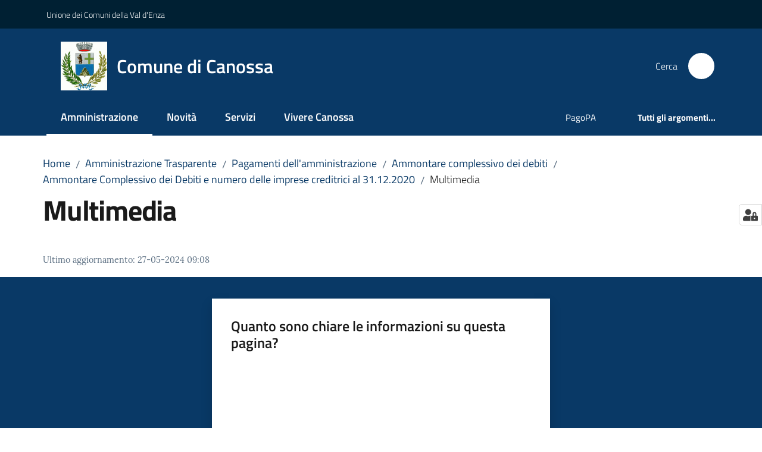

--- FILE ---
content_type: text/html; charset=utf-8
request_url: https://www.comune.canossa.re.it/amministrazione-trasparente/pagamenti-dellamministrazione/indicatore-di-tempestivita-dei-pagamenti/ammontare-complessivo-dei-debiti/ammontare-complessivo-dei-debiti-e-numero-delle-imprese-creditrici-al-31-12.2020/multimedia
body_size: 79739
content:
<!doctype html>
              <html lang="it" data-reactroot=""><head><meta charSet="utf-8"/><title data-react-helmet="true">Multimedia - Comune di Canossa</title><meta data-react-helmet="true" name="description" content=""/><meta data-react-helmet="true" property="og:title" content="Multimedia"/><meta data-react-helmet="true" property="og:url" content="https://www.comune.canossa.re.it/amministrazione-trasparente/pagamenti-dellamministrazione/ammontare-complessivo-dei-debiti/ammontare-complessivo-dei-debiti-e-numero-delle-imprese-creditrici-al-31-12.2020/multimedia"/><meta data-react-helmet="true" name="twitter:card" content="summary_large_image"/><link data-react-helmet="true" rel="canonical" href="https://www.comune.canossa.re.it/amministrazione-trasparente/pagamenti-dellamministrazione/ammontare-complessivo-dei-debiti/ammontare-complessivo-dei-debiti-e-numero-delle-imprese-creditrici-al-31-12.2020/multimedia"/><link data-react-helmet="true" rel="icon" href="https://www.comune.canossa.re.it/registry-images/@@images/site_favicon/favicon.ico"/><script data-react-helmet="true" type="application/ld+json">{"@context":"https://schema.org","@type":"BreadcrumbList","itemListElement":[{"@type":"ListItem","position":1,"name":"Amministrazione Trasparente","item":"https://www.comune.canossa.re.it/amministrazione-trasparente"},{"@type":"ListItem","position":2,"name":"Pagamenti dell'amministrazione","item":"https://www.comune.canossa.re.it/amministrazione-trasparente/pagamenti-dellamministrazione"},{"@type":"ListItem","position":3,"name":"Ammontare complessivo dei debiti","item":"https://www.comune.canossa.re.it/amministrazione-trasparente/pagamenti-dellamministrazione/ammontare-complessivo-dei-debiti"},{"@type":"ListItem","position":4,"name":"Ammontare Complessivo dei Debiti e numero delle imprese creditrici al 31.12.2020","item":"https://www.comune.canossa.re.it/amministrazione-trasparente/pagamenti-dellamministrazione/ammontare-complessivo-dei-debiti/ammontare-complessivo-dei-debiti-e-numero-delle-imprese-creditrici-al-31-12.2020"},{"@type":"ListItem","position":5,"name":"Multimedia"}]}</script><script>window.env = {"RAZZLE_MATOMO_SITE_ID":"me0K4dd3NA","RAZZLE_MATOMO_URL":"https:\u002F\u002Fingestion.webanalytics.italia.it\u002F","RAZZLE_BIND_ADDRESS":"canossa.local","RAZZLE_HONEYPOT_FIELD":"nome_secondario","RAZZLE_API_PATH":"https:\u002F\u002Fwww.comune.canossa.re.it","RAZZLE_PUBLIC_URL":"https:\u002F\u002Fwww.comune.canossa.re.it","RAZZLE_PROXY_REWRITE_TARGET":"\u002FVirtualHostBase\u002Fhttps\u002Fwww.comune.canossa.re.it:443\u002FPlone\u002F++api++\u002FVirtualHostRoot","RAZZLE_INTERNAL_API_PATH":"http:\u002F\u002Fcanossa.local:9403","RAZZLE_SENTRY_DSN":"https:\u002F\u002Ffad2e9d2c5754450af81935d822ef25c@sentry.redturtle.it\u002F58","RAZZLE_SENTRY_RELEASE":"3.3.26","RAZZLE_SENTRY_FRONTEND_CONFIG":"{\"environment\":\"prod\",\"tags\":{\"razzle-env\":\"client\"}}","RAZZLE_SENTRY_BACKEND_CONFIG":"{\"environment\":\"prod\",\"tags\":{\"razzle-env\":\"server\"}}","apiPath":"https:\u002F\u002Fwww.comune.canossa.re.it","publicURL":"https:\u002F\u002Fwww.comune.canossa.re.it"};</script><meta property="og:type" content="website"/><meta name="generator" content="Plone 6 - https://plone.org"/><meta name="viewport" content="width=device-width, initial-scale=1, shrink-to-fit=no"/><meta name="apple-mobile-web-app-capable" content="yes"/><link data-chunk="VoltoFeedbackView" rel="preload" as="style" href="/static/css/VoltoFeedbackView.bf6879a1.chunk.css"/><link data-chunk="client" rel="preload" as="style" href="/static/css/client.7f2525ce.css"/><link data-chunk="client" rel="preload" as="script" href="/static/js/runtime~client.ca31db57.js"/><link data-chunk="client" rel="preload" as="script" href="/static/js/client.5f94b7b2.js"/><link data-chunk="VoltoFeedbackView" rel="preload" as="script" href="/static/js/VoltoFeedbackView.1d12790c.chunk.js"/><link data-chunk="client" rel="stylesheet" href="/static/css/client.7f2525ce.css"/><link data-chunk="VoltoFeedbackView" rel="stylesheet" href="/static/css/VoltoFeedbackView.bf6879a1.chunk.css"/></head><body class="view-viewview contenttype-document section-amministrazione-trasparente section-pagamenti-dellamministrazione section-indicatore-di-tempestivita-dei-pagamenti section-ammontare-complessivo-dei-debiti section-ammontare-complessivo-dei-debiti-e-numero-delle-imprese-creditrici-al-31-12.2020 section-multimedia is-anonymous public-ui no-user-roles"><div role="navigation" aria-label="Toolbar" id="toolbar"></div><div id="main"><div class="public-ui"><div class="skiplinks" role="complementary" aria-label="Punti di riferimento"><a class="visually-hidden visually-hidden-focusable" href="#view">Vai al contenuto</a><a class="visually-hidden visually-hidden-focusable" href="#navigation">Vai alla navigazione</a><a class="visually-hidden visually-hidden-focusable" href="#footer">Vai al footer</a></div></div><div class="public-ui"><header><div class="it-header-wrapper"><div class="it-header-slim-wrapper" role="navigation" aria-label="Link utili"><div class="container"><div class="row"><div class="col"><div class="it-header-slim-wrapper-content"><a href="http://www.unionevaldenza.it/" target="_blank" rel="noopener noreferrer" class="d-lg-block navbar-brand">Unione dei Comuni della Val d&#x27;Enza</a><div class="it-header-slim-right-zone header-slim-right-zone"></div></div></div></div></div></div><div class="it-nav-wrapper"><div class="it-header-center-wrapper"><div class="container"><div class="row"><div class="col"><div class="it-header-center-content-wrapper"><div class="it-brand-wrapper ps-4"><a title="Home page" href="/"><img src="https://www.comune.canossa.re.it/registry-images/@@images/site_logo/Logo.png" width="77.89999999999999" height="82" alt="Logo" class="icon"/><div class="it-brand-text"><div class="it-brand-title">Comune di Canossa</div></div></a></div><div class="it-right-zone"><div class="it-search-wrapper" role="search" aria-label="Cerca nel sito"><span class="d-none d-md-block">Cerca</span><a class="search-link rounded-icon" aria-label="Cerca" href="/search" role="button"><span style="width:24px;height:24px;background-color:transparent" class="icon"></span></a></div></div></div></div></div></div></div><div class="it-header-navbar-wrapper"><div class="container"><div class="row"><div class="col"><nav id="navigation" aria-label="Menu principale" class="navbar has-megamenu navbar navbar-expand-lg"><div class="container-fluid"><button aria-label="Apri il menu" aria-controls="it-navigation-collapse" aria-expanded="false" type="button" href="#" class="custom-navbar-toggler navbar-toggler"><span style="width:24px;height:24px;background-color:transparent" class="icon"></span></button><div style="display:none" id="it-navigation-collapse" class="navbar-collapsable collapse navbar-collapsable"><div class="overlay" style="display:none"></div><div data-focus-guard="true" tabindex="-1" style="width:1px;height:0px;padding:0;overflow:hidden;position:fixed;top:1px;left:1px"></div><div data-focus-lock-disabled="disabled"><div class="menu-wrapper"><div class="it-brand-wrapper" role="navigation"><a href="/"><img src="https://www.comune.canossa.re.it/registry-images/@@images/site_logo/Logo.png" width="77.89999999999999" height="82" alt="Logo" class="icon"/><div class="it-brand-text"><div class="it-brand-title">Comune di Canossa</div></div></a></div><ul data-element="main-navigation" role="menubar" aria-label="Menu principale" class="navbar-nav"><li role="none" class="nav-item active"><a class="focus--mouse nav-link active" data-element="management" role="menuitem" aria-label="Amministrazione" href="/amministrazione"><span>Amministrazione</span><span class="visually-hidden">Menu selezionato</span></a></li><li role="none" class="nav-item"><a class="nav-link" data-element="news" role="menuitem" aria-label="Novità" href="/novita"><span>Novità</span></a></li><li role="none" class="nav-item"><a class="nav-link" data-element="all-services" role="menuitem" aria-label="Servizi" href="/servizi"><span>Servizi</span></a></li><li role="none" class="nav-item"><a class="nav-link" data-element="live" role="menuitem" aria-label="Vivere Canossa" href="/vivere-canossa"><span>Vivere Canossa</span></a></li></ul><ul role="menubar" class="navbar-secondary navbar-nav"><li role="none" class="nav-item"><a href="https://portale-canossa.entranext.it/pagamenti/informazioni" title="Si apre in una nuova scheda" target="_blank" rel="noopener noreferrer" class="megamenu nav-link with-external-link-icon" role="menuitem"><span class="">PagoPA</span><span style="width:1rem;height:1rem;background-color:transparent" class="icon ms-1 align-sub external-link icon-xs xs"></span></a></li><li role="none" class="nav-item"><a class="megamenu nav-link" data-element="all-topics" role="menuitem" href="/argomenti"><span class="fw-bold">Tutti gli argomenti...</span></a></li></ul></div><div class="close-div" style="display:none"><button class="btn close-menu" type="button" title="Chiudi menu"><span style="width:24px;height:24px;background-color:transparent" class="icon icon-white"></span></button></div></div><div data-focus-guard="true" tabindex="-1" style="width:1px;height:0px;padding:0;overflow:hidden;position:fixed;top:1px;left:1px"></div></div></div></nav></div></div></div></div></div></div></header></div><div id="portal-header-image"></div><div class="public-ui"><section id="briciole" class="container px-4 mt-4"><div class=""><div class="row"><div class="col"><nav class="breadcrumb-container" aria-label="Percorso di navigazione"><ol class="breadcrumb" data-element="breadcrumb"><li class="breadcrumb-item"><a href="/">Home</a><span class="separator">/</span></li><li class="breadcrumb-item"><a href="/amministrazione-trasparente">Amministrazione Trasparente</a><span class="separator">/</span></li><li class="breadcrumb-item"><a href="/amministrazione-trasparente/pagamenti-dellamministrazione">Pagamenti dell&#x27;amministrazione</a><span class="separator">/</span></li><li class="breadcrumb-item"><a href="/amministrazione-trasparente/pagamenti-dellamministrazione/ammontare-complessivo-dei-debiti">Ammontare complessivo dei debiti</a><span class="separator">/</span></li><li class="breadcrumb-item"><a href="/amministrazione-trasparente/pagamenti-dellamministrazione/ammontare-complessivo-dei-debiti/ammontare-complessivo-dei-debiti-e-numero-delle-imprese-creditrici-al-31-12.2020">Ammontare Complessivo dei Debiti e numero delle imprese creditrici al 31.12.2020</a><span class="separator">/</span></li><li class="breadcrumb-item"><span>Multimedia</span></li></ol></nav></div></div></div></section></div><div class="ui basic segment content-area"><main><div id="view"><div id="page-document" class="ui container px-4"><div class="PageHeaderWrapper mb-4"><div class="row"><div class="title-description-wrapper col-lg-12"><h1 class="mb-3" data-element="page-name">Multimedia</h1><p class="description"></p></div></div></div><article id="metadata" class="bottom-metadata"><span class="font-serif mb-0 mt-4">Ultimo aggiornamento<!-- -->:</span> <!-- -->27-05-2024 09:08</article></div></div></main></div><div class="public-ui" id="customer-satisfaction-form"><section class="bg-primary customer-satisfaction"><div class="container"><div class="d-flex justify-content-center bg-primary row"><div class="col-12 col-lg-6 col"><div class="feedback-form" role="form" aria-label="Modulo di soddisfazione"><div class="card-wrapper"><div data-element="feedback" class="shadow card-wrapper py-4 px-4 card"><h2 id="vf-radiogroup-label" class="title-medium-2-semi-bold mb-0" data-element="feedback-title">Quanto sono chiare le informazioni su questa pagina?</h2><div class="rating-container mb-0"><fieldset aria-controls="vf-more-negative" class="rating rating-label mb-3"><legend class="visually-hidden">Valuta da 1 a 5 stelle</legend><input type="radio" id="star1b" name="satisfaction" value="1" class="volto-feedback-rating mb-0" data-element="feedback-rate-1" aria-label="Valuta 1 stelle su 5"/><label for="star1b" class="form-label"><svg xmlns="http://www.w3.org/2000/svg" viewBox="0 0 24 24" class="icon rating-star icon-sm" role="img"><path fill="none" d="M0 0h24v24H0z"></path></svg></label><input type="radio" id="star2b" name="satisfaction" value="2" class="volto-feedback-rating mb-0" data-element="feedback-rate-2" aria-label="Valuta 2 stelle su 5"/><label for="star2b" class="form-label"><svg xmlns="http://www.w3.org/2000/svg" viewBox="0 0 24 24" class="icon rating-star icon-sm" role="img"><path fill="none" d="M0 0h24v24H0z"></path></svg></label><input type="radio" id="star3b" name="satisfaction" value="3" class="volto-feedback-rating mb-0" data-element="feedback-rate-3" aria-label="Valuta 3 stelle su 5"/><label for="star3b" class="form-label"><svg xmlns="http://www.w3.org/2000/svg" viewBox="0 0 24 24" class="icon rating-star icon-sm" role="img"><path fill="none" d="M0 0h24v24H0z"></path></svg></label><input type="radio" id="star4b" name="satisfaction" value="4" class="volto-feedback-rating mb-0" data-element="feedback-rate-4" aria-label="Valuta 4 stelle su 5"/><label for="star4b" class="form-label"><svg xmlns="http://www.w3.org/2000/svg" viewBox="0 0 24 24" class="icon rating-star icon-sm" role="img"><path fill="none" d="M0 0h24v24H0z"></path></svg></label><input type="radio" id="star5b" name="satisfaction" value="5" class="volto-feedback-rating mb-0" data-element="feedback-rate-5" aria-label="Valuta 5 stelle su 5"/><label for="star5b" class="form-label"><svg xmlns="http://www.w3.org/2000/svg" viewBox="0 0 24 24" class="icon rating-star icon-sm" role="img"><path fill="none" d="M0 0h24v24H0z"></path></svg></label></fieldset></div><fieldset id="vf-more-positive" class="answers-step" data-step="0" aria-expanded="false" aria-hidden="true" data-element="feedback-rating-positive"><div class="answers-header"><legend>Quali sono stati gli aspetti che hai preferito?</legend><span>1/2</span></div><form class="answers-form"></form></fieldset><fieldset id="vf-more-negative" class="answers-step" data-step="0" aria-expanded="false" aria-hidden="true" data-element="feedback-rating-negative"><div class="answers-header"><legend>Dove hai incontrato le maggiori difficoltà?</legend><span>1/2</span></div><form class="answers-form"></form></fieldset><fieldset class="comments-step d-none" data-step="0" aria-expanded="false" aria-hidden="true"><div class="comments-header"><legend>Vuoi aggiungere altri dettagli?</legend><span>1/2</span></div><div class="comment w-100"><form class=""><div class="mb-3"><div class="mt-1 form-group"><textarea rows="3" tabindex="0" aria-invalid="false" data-element="feedback-input-text" autoComplete="off" aria-describedby="commentDescription" id="comment" class="mt-1" placeholder="Dacci il tuo parere per aiutarci a migliorare la qualità del sito"></textarea><label for="comment" class="active">Dettaglio</label><small id="commentDescription" class="form-text">Inserire massimo 200 caratteri</small></div></div></form></div></fieldset><div class="hpt_widget"><input type="text" name="nome_secondario" aria-label="nome_secondario"/></div><div class="form-step-actions flex-nowrap w100 justify-content-center button-shadow d-none" aria-hidden="true"><button type="button" class="me-4 fw-bold btn btn-outline-primary disabled" aria-disabled="true">Indietro</button><button type="button" aria-disabled="true" class="fw-bold btn btn-primary disabled">Avanti</button></div></div></div></div></div></div></div></section></div><footer class="it-footer" id="footer"><div class="it-footer-main"><div class="container"><section><div class="clearfix row"><div class="col-sm-12"><div class="it-brand-wrapper"><img src="/static/media/logo-eu-inverted.16e7a266.svg" width="167" height="41" alt="Finanziato dall&#x27;Unione Europea - Next Generation EU" loading="lazy" decoding="async" class="nextGenerationEULogo"/><a href="/"><img src="https://www.comune.canossa.re.it/registry-images/@@images/site_logo_footer/Logo.png" width="285" height="300" alt="Logo" class="icon"/><div class="it-brand-text"><div class="h2">Comune di Canossa</div></div></a></div></div></div></section><section><div class="row"><div class="pb-4 col-sm-6 col-md-3 col-lg-3"><h4><span style="width:1.25rem;height:1.25rem;background-color:transparent" class="icon me-2 icon-white icon-sm sm"></span><a title="Vai alla pagina: Amministrazione" class="underlined" href="/amministrazione">Amministrazione</a></h4><div class="link-list-wrapper"><ul class="footer-list clearfix link-list"><li><a title="Vai alla pagina: Organi di governo" class="list-item" href="/amministrazione/organi-di-governo">Organi di governo</a></li><li><a title="Vai alla pagina: Aree amministrative" class="list-item" href="/amministrazione/aree-amministrative">Aree amministrative</a></li><li><a title="Vai alla pagina: Uffici" class="list-item" href="/amministrazione/uffici">Uffici</a></li><li><a title="Vai alla pagina: Enti e fondazioni" class="list-item" href="/amministrazione/enti-e-fondazioni">Enti e fondazioni</a></li><li><a title="Vai alla pagina: Politici" class="list-item" href="/amministrazione/politici">Politici</a></li><li><a title="Vai alla pagina: Personale Amministrativo" class="list-item" href="/amministrazione/personale-amministrativo">Personale Amministrativo</a></li><li><a title="Vai alla pagina: Documenti e dati" class="list-item" href="/amministrazione/documenti-e-dati">Documenti e dati</a></li></ul></div></div><div class="pb-4 col-sm-6 col-md-3 col-lg-3"><h4><span style="width:1.25rem;height:1.25rem;background-color:transparent" class="icon me-2 icon-white icon-sm sm"></span><a title="Vai alla pagina: Novità" class="underlined" href="/novita">Novità</a></h4><div class="link-list-wrapper"><ul class="footer-list clearfix link-list"><li><a title="Vai alla pagina: Notizie" class="list-item" href="/novita/notizie">Notizie</a></li><li><a title="Vai alla pagina: Comunicati" class="list-item" href="/novita/comunicati">Comunicati</a></li><li><a title="Vai alla pagina: Avvisi" class="list-item" href="/novita/avvisi">Avvisi</a></li></ul></div></div><div class="pb-4 col-sm-6 col-md-3 col-lg-3"><h4><span style="width:1.25rem;height:1.25rem;background-color:transparent" class="icon me-2 icon-white icon-sm sm"></span><a title="Vai alla pagina: Servizi" class="underlined" href="/servizi">Servizi</a></h4><div class="link-list-wrapper"><ul class="footer-list clearfix link-list"><li><a title="Vai alla pagina: Anagrafe e stato civile" class="list-item" href="/servizi/anagrafe-e-stato-civile">Anagrafe e stato civile</a></li><li><a title="Vai alla pagina: Educazione e formazione" class="list-item" href="/servizi/educazione-e-formazione">Educazione e formazione</a></li><li><a title="Vai alla pagina: Salute, benessere e assistenza" class="list-item" href="/servizi/salute-benessere-e-assistenza">Salute, benessere e assistenza</a></li><li><a title="Vai alla pagina: Vita lavorativa" class="list-item" href="/servizi/vita-lavorativa">Vita lavorativa</a></li><li><a title="Vai alla pagina: Edilizia privata e urbanistica" class="list-item" href="/servizi/edilizia-privata-e-urbanistica">Edilizia privata e urbanistica</a></li><li><a title="Vai alla pagina: Giustizia e sicurezza pubblica" class="list-item" href="/servizi/giustizia-e-sicurezza-pubblica">Giustizia e sicurezza pubblica</a></li><li><a title="Vai alla pagina: Tributi, finanze e contravvenzioni" class="list-item" href="/servizi/tributi-finanze-e-contravvenzioni">Tributi, finanze e contravvenzioni</a></li><li><a title="Vai alla pagina: Impresa e commercio" class="list-item" href="/servizi/impresa-e-commercio">Impresa e commercio</a></li><li><a title="Vai alla pagina: Altri servizi" class="list-item" href="/servizi/altri-servizi">Altri servizi</a></li><li><a title="Vai alla pagina: Orario di apertura degli Uffici Comunali al Pubblico" class="list-item" href="/servizi/orario-di-apertura-degli-uffici-comunali-al-pubblico">Orario di apertura degli Uffici Comunali al Pubblico</a></li></ul></div></div><div class="pb-4 col-sm-6 col-md-3 col-lg-3"><h4><a title="Vai alla pagina: Vivere Canossa" class="underlined" href="/vivere-canossa">Vivere Canossa</a></h4><div class="link-list-wrapper"><ul class="footer-list clearfix link-list"><li><a title="Vai alla pagina: Luoghi" class="list-item" href="/vivere-canossa/luoghi">Luoghi</a></li><li><a title="Vai alla pagina: Eventi" class="list-item" href="/vivere-canossa/eventi">Eventi</a></li></ul></div></div></div></section><section class="py-4"><div class="row"><div class="pb-2 col-md-3 col-lg-3"><p class="h4">Contatti</p><div><ul keys="9ldnb,9uhau,9vlo5,9c4uj" depth="0"><li>Piazza Matteotti, 28 - 42026 Ciano d&#x27;Enza (RE)</li><li>C.F. e P.I. <strong>00447040353</strong></li><li><strong>Tel </strong><a href="tel:0522248411" title="opensInNewTab" rel="noopener noreferrer">0522.248411</a><strong> </strong>-<strong> Fax </strong>0522.248450</li><li><strong>Ufficio Urp</strong> <a href="tel:0522248411" title="opensInNewTab" rel="noopener noreferrer">0522.248411</a><br/><strong>Uffici Demografici</strong> <a href="tel:0522248409" title="opensInNewTab" rel="noopener noreferrer">0522.248409</a> - <a href="tel:0522248410" title="opensInNewTab" rel="noopener noreferrer">0522.248410</a><br/><strong>PEC: </strong><a href="mailto:protocollo.comune.canossa@postecert.it" title="opensInNewTab" rel="noopener noreferrer"><u>protocollo.comune.canossa@postecert.it</u></a></li></ul></div></div><div class="pb-2 col-md-3 col-lg-3"><p class="h4"></p><div><ul keys="6c7rl,amm7j,821hc,efien" depth="0"><li><a data-element="faq" href="/leggi-le-faq">Leggi le FAQ</a></li><li><a data-element="appointment-booking" href="/prenotazione-appuntamenti-uffici/">Prenotazione appuntamento</a></li><li><a data-element="report-inefficiency" href="/segnalazione-disservizio">Segnalazione disservizio</a></li><li><a href="/richiesta-dassistenza">Richiesta d&#x27;assistenza</a></li></ul></div></div><div class="pb-2 col-md-3 col-lg-3"><p class="h4"></p><div><ul><li><a href="/amministrazione-trasparente">Amministrazione trasparente</a></li><li><a data-element="privacy-policy-link" href="/privacy">Informativa privacy</a></li><li><a data-element="legal-notes" href="/note-legali">Note legali</a></li><li><a href="https://form.agid.gov.it/view/87ffe0a0-9524-11f0-8a64-c7dd0f2be662" title="Apre in un nuovo tab" target="_blank" rel="noopener noreferrer" class="with-external-link-icon" data-element="accessibility-link">Dichiarazione di accessibilità<span style="width:1rem;height:1rem;background-color:transparent" class="icon ms-1 align-sub external-link icon-xs xs"></span></a> </li></ul></div></div><div class="pb-2 col-md-3 col-lg-3"><p class="h4">Seguici su</p><div><p><br/></p></div></div></div></section></div></div><div class="it-footer-small-prints clearfix"><div class="container"><ul class="it-footer-small-prints-list list-inline mb-0 d-flex flex-column flex-md-row"><li class="list-inline-item"><a href="/sitemap">Mappa del sito</a></li><li class="list-inline-item"><a href="/accessibilita">Accessibilità</a></li><li class="list-inline-item"><a href="https://www.io-comune.it/" title="Si apre in una nuova scheda" target="_blank" rel="noopener noreferrer" class="with-external-link-icon">Credits<span style="width:1rem;height:1rem;background-color:transparent" class="icon ms-1 align-sub external-link icon-xs xs"></span></a></li><li class="list-inline-item"><a href="/piano-di-miglioramento-del-sito">Piano di miglioramento del sito</a></li><li class="list-inline-item"><a href="https://comunedicanossa.whistleblowing.it/" title="Si apre in una nuova scheda" target="_blank" rel="noopener noreferrer" class="with-external-link-icon">Whistleblower<span style="width:1rem;height:1rem;background-color:transparent" class="icon ms-1 align-sub external-link icon-xs xs"></span></a></li><li class="list-inline-item"><button class="footer-gdpr-privacy-show-banner">Impostazioni cookie</button></li></ul></div></div></footer><div class="Toastify"></div><button class="gdpr-privacy-show-banner" title="Mostra impostazioni cookies"><img src="/static/media/user-lock-solid.6f1c7bdf.svg" alt="Mostra impostazioni cookies"/></button></div><div role="complementary" aria-label="Sidebar" id="sidebar"></div><script charSet="UTF-8">window.__data={"router":{"location":{"pathname":"\u002Famministrazione-trasparente\u002Fpagamenti-dellamministrazione\u002Findicatore-di-tempestivita-dei-pagamenti\u002Fammontare-complessivo-dei-debiti\u002Fammontare-complessivo-dei-debiti-e-numero-delle-imprese-creditrici-al-31-12.2020\u002Fmultimedia","search":"","hash":"","state":undefined,"key":"rlkfnj","query":{}},"action":"POP"},"intl":{"defaultLocale":"en","locale":"it","messages":{"\u003Cp\u003EAdd some HTML here\u003C\u002Fp\u003E":"\u003Cp\u003EAggiungi dell'HTML qui\u003C\u002Fp\u003E","Account Registration Completed":"Registrazione account completata","Account activation completed":"Attivazione account completata","Action":"Azione","Action changed":"L'azione è stata modificata","Action: ":"Azione: ","Actions":"Azioni","Activate and deactivate":"Questa è la sezione per la configurazione dei prodotti aggiuntivi, puoi attivare e disattivare i prodotti aggiuntivi attraverso la seguente lista.","Active":"Attiva","Active content rules in this Page":"Regole di contenuto attive in questa Pagina","Add":"Aggiungi","Add (object list)":"Aggiungi","Add Addons":"Per fare in modo che un prodotto aggiuntivo venga visualizzato qui aggiungilo nella configurazione del buildout, esegui il buildout e riavvia il server. Per maggiori informazioni vedi","Add Content":"Aggiungi un contenuto","Add Content Rule":"Aggiungi una regola di contenuto","Add Rule":"Aggiungi una regola","Add Translation…":"Aggiungi traduzione…","Add User":"Aggiungi un utente","Add a description…":"Aggiungi una descrizione…","Add a new alternative url":"Aggiungi un nuovo url alternativo","Add action":"Aggiungi un'azione","Add block":"Aggiungi blocco","Add block in position {index}":"Aggiungi un blocco alla posizione {index}","Add block…":"Aggiungi un blocco…","Add condition":"Aggiungi una condizione","Add content rule":"Aggiungi una regola di contenuto","Add criteria":"Aggiungi un criterio","Add date":"Aggiungi una data","Add element to container":"Aggiungi un elemento al container","Add field":"Aggiungi campo","Add fieldset":"Aggiungi un nuovo insieme di campi","Add group":"Aggiungi un gruppo","Add new content type":"Aggiungi un nuovo tipo di contenuto","Add new group":"Aggiungi un nuovo gruppo","Add new user":"Aggiungi nuovo utente","Add to Groups":"Aggiungi ai gruppi","Add users to group":"Aggiungi gli utenti al gruppo","Add vocabulary term":"Aggiungi termine","Add {type}":"Aggiungi {type}","Add-Ons":"Prodotti aggiuntivi","Add-ons":"Prodotti aggiuntivi","Add-ons Settings":"Impostazioni prodotti aggiuntivi","Added":"Aggiunta","Additional date":"Data aggiuntiva","Addon could not be installed":"Non è stato possibile installare l'addon","Addon could not be uninstalled":"Non è stato possibile disinstallare l'addon","Addon could not be upgraded":"Non è stato possibile aggiornare l'addon","Addon installed succesfuly":"L'addon è stato installato correttamente","Addon uninstalled succesfuly":"L'addon è stato disinstallato correttamente","Addon upgraded succesfuly":"L'addon è stato aggiornato correttamente","Advanced facet?":"Filtri avanzati?","Advanced facets are initially hidden and displayed on demand":"I filtri avanzati sono inizialmente nascosti e vengono visualizzati su richiesta ","Album view":"Vista album","Alias":"Alias","Alias has been added":"L'alias è stato aggiunto","Alignment":"Allineamento","All":"Tutti","All content":"Tutti i contenuti","All existing alternative urls for this site":"Tutti gli url alternativi per questo sito","Alphabetically":"Alfabetico","Alt text":"Testo alternativo","Alt text hint":"Lascia vuoto se l'immagine è decorativa.","Alt text hint link text":"Descrivi lo scopo dell'immagine.","Alternative url path (Required)":"Percorso url alternativo (Obbligatorio)","Alternative url path must start with a slash.":"Il percorso url alternativo comincia con uno slash ","Alternative url path → target url path (date and time of creation, manually created yes\u002Fno)":"Percorso url alternativo → percorso url di destinazione (data e ora di creazione, creata manualmente sì\u002Fno)","Applied to subfolders":"Applicato alle sottocartelle","Applies to subfolders?":"Applicare alle sottocartelle?","Apply to subfolders":"Applica a sottocartelle","Apply working copy":"Applica la copia di lavoro","Are you sure you want to delete this field?":"Sicuro di voler eliminare questo campo?","Are you sure you want to delete this fieldset including all fields?":"Sicuro di voler eliminare questo insieme di campi compresi tutti i campi contenuti?","Ascending":"Crescente","Assign the {role} role to {entry}":"Assegnare il ruolo di {role} a {entry}","Assignments":"Assegnazione","Available":"Disponibile","Available content rules:":"Regole di contenuto disponibili:","Back":"Indietro","Base":"Base","Base search query":"Ricerca iniziale","Block":"Blocco","Both email address and password are case sensitive, check that caps lock is not enabled.":"E-mail e password distinguono entrambi le maiuscole dalle minuscole, verifica di non avere il Blocco maiuscole attivato.","Breadcrumbs":"Briciole di pane","Broken relations":"Relazioni corrotte","Browse":"Sfoglia","Browse the site, drop an image, or type a URL":"Cerca nel sito, trascina un'immagine, o inserisci un URL","Browse the site, drop an image, or type an URL":"Sfoglia i contenuti, rilascia un'immagine o digita un URL","By default, permissions from the container of this item are inherited. If you disable this, only the explicitly defined sharing permissions will be valid. In the overview, the symbol {inherited} indicates an inherited value. Similarly, the symbol {global} indicates a global role, which is managed by the site administrator.":"Di norma, i permessi di questo elemento vengono ereditati dal contenitore. Se disabiliti questa opzione, verranno considerati solo i permessi di condivisione definiti esplicitamente. Nel sommario, il simbolo {inherited} indica una impostazione ereditata. Analogamente, il simbolo {global} indica un ruolo globale, che è gestito dall'amministratore del sito","Cache Name":"Nome della cache","Can not edit Layout for \u003Cstrong\u003E{type}\u003C\u002Fstrong\u003E content-type as it doesn't have support for \u003Cstrong\u003EVolto Blocks\u003C\u002Fstrong\u003E enabled":"Non è possibile modificare il Layout per il tipo \u003Cstrong\u003E{type}\u003C\u002Fstrong\u003E poichè non ha abilitato il supporto per i \u003Cstrong\u003Eblocchi\u003C\u002Fstrong\u003E","Can not edit Layout for \u003Cstrong\u003E{type}\u003C\u002Fstrong\u003E content-type as the \u003Cstrong\u003EBlocks behavior\u003C\u002Fstrong\u003E is enabled and \u003Cstrong\u003Eread-only\u003C\u002Fstrong\u003E":"Non è possibile modificare il Layout per il tipo \u003Cstrong\u003E{type}\u003C\u002Fstrong\u003E poichè il \u003Cstrong\u003EBlocks behavior\u003C\u002Fstrong\u003E è abilitato ma in \u003Cstrong\u003Esola lettura\u003C\u002Fstrong\u003E","Cancel":"Annulla","Cell":"Cella","Center":"Centrato","Change Note":"Cambia Nota","Change Password":"Cambia Password","Change State":"Cambia Stato","Change workflow state recursively":"Cambia stato di workflow ricorsivamente","Changes applied.":"Modifiche applicate.","Changes saved":"Modifiche salvate","Changes saved.":"Modifiche salvate.","Checkbox":"Checkbox","Choices":"Scelte","Choose Image":"Seleziona un'immagine","Choose Target":"Seleziona la destinazione","Choose a file":"Scegli un file","Clear":"Annulla","Clear filters":"Azzera filtri","Clear search":"Cancella ricerca","Click to download full sized image":"Clicca per scaricare l'immagine in dimensione originale","Close":"Chiudi","Close menu":"Chiudi menu","Code":"Codice","Collapse item":"Collassa elemento","Collection":"Collezione","Color":"Colore","Comment":"Commento","Commenter":"Autore","Comments":"Commenti","Compare":"Confronta","Condition changed":"La condizione è stata modificata","Condition: ":"Condizione: ","Configuration Versions":"Versioni di configurazione","Configure Content Rule":"Configura la regola di contenuto","Configure Content Rule: {title}":"Configura la regola di contenuto: {title}","Configure content rule":"Configura la regola di contenuto","Confirm password":"Conferma password","Connection refused":"Connessione rifiutata","Contact form":"Form di contatto","Contained items":"Elementi contenuti","Container settings":"Impostazioni del container","Content":"Contenuto","Content Rule":"Regola di contenuto","Content Rules":"Regole di contenuto","Content rules for {title}":"Regole di contenuto per {titolo}","Content rules from parent folders":"Regole di contenuto da cartelle padre","Content that links to or references {title}":"Contenuto collegato a {title}","Content type created":"Il tipo di contenuto è stato creato","Content type deleted":"Il tipo di contenuto è stato eliminato","Contents":"Contenuti","Controls":"Controlli","Copy":"Copia","Copy blocks":"Copia blocchi","Copyright":"Copyright","Copyright statement or other rights information on this item.":"Informazioni sul copyright o su altri diritti dell'elemento.","Create or delete relations to target":"Crea o elimina relazioni con la destinazione","Create working copy":"Crea copia di lavoro","Created by {creator} on {date}":"Creato da {creator} il {date}","Created on":"Creato il","Creator":"Autore","Creators":"Autori","Criteria":"Criteri","Current active configuration":"Configurazione attiva corrente","Current filters applied":"Filtri attualmente applicati","Current password":"Password corrente","Cut":"Taglia","Cut blocks":"Taglia blocchi","Daily":"Giornaliera","Database":"Database","Database Information":"Informazioni sul database","Database Location":"Posizione del database","Database Size":"Dimensione del database","Database main":"Database principale","Date":"Data","Date (newest first)":"Data (prima i più recenti)","Default":"Default","Default view":"Vista default","Delete":"Elimina","Delete Group":"Elimina gruppo","Delete Type":"Rimuovi tipo di contenuto","Delete User":"Elimina utente","Delete action":"Cancella azione","Delete blocks":"Elimina blocchi","Delete col":"Elimina colonna","Delete condition":"Cancella condizione","Delete row":"Elimina riga","Delete selected items?":"Vuoi eliminare gli elementi selezionati?","Delete this item?":"Vuoi eliminare questo elemento?","Deleted":"Cancellato","Deleting this item breaks {brokenReferences} {variation}.":"Eliminando questo elemento si romperanno {brokenReferences} {variation}.","Depth":"Profondità di ricerca","Descending":"Decrescente","Description":"Descrizione","Diff":"Diff","Difference between revision {one} and {two} of {title}":"Differenze tra la revisione {one} e {two} di {title}","Disable":"Disabilita","Disable apply to subfolders":"Disabilita regole di contenuto nelle sottocartelle","Disabled":"Disabilitato","Disabled apply to subfolders":"Regole di contenuto disabilitate per le sottocartelle","Distributed under the {license}.":"Distribuito sotto {license}","Divide each row into separate cells":"Mostra i margini delle colonne","Do you really want to delete the group {groupname}?":"Vuoi veramente eliminare il gruppo {groupname}?","Do you really want to delete the type {typename}?":"Vuoi veramente eliminare il tipo di contenuto {typename}?","Do you really want to delete the user {username}?":"Vuoi veramente eliminare l'utente {username}?","Do you really want to delete this item?":"Vuoi veramente eliminare questo elemento?","Document":"Pagina","Document view":"Vista pagina","Download Event":"Scarica l'evento","Drag and drop files from your computer onto this area or click the “Browse” button.":"Trascina in quest'area i file dal tuo computer o clicca su “Sfoglia”.","Drop file here to replace the existing file":"Trascina il file qui per sostituire il file esistente","Drop file here to upload a new file":"Trascina il file qui per caricare un nuovo file","Drop files here ...":"Trascina i file qui","Dry run selected, transaction aborted.":"Prova a vuoto selezionata, transazione annullata","E-mail":"E-mail","E-mail addresses do not match.":"Gli indirizzi e-mail non corrispondono","Edit":"Modifica","Edit Rule":"Modifica regola","Edit comment":"Modifica commento","Edit field":"Modifica campo","Edit fieldset":"Modifica insieme di campi","Edit recurrence":"Modifica le regole","Edit values":"Modifica i valori","Edit {title}":"Modifica {title}","Email":"Email","Email sent":"Email inviata","Embed code error, please follow the instructions and try again.":"Errore del codice incorporato, per favore segui le istruzioni e riprova.","Empty object list":"Lista di oggetti vuota","Enable":"Abilita","Enable editable Blocks":"Abilita i blocchi editabili","Enabled":"Abilitato","Enabled here?":"Abilitato qui?","Enabled?":"Abilitato?","End Date":"Data di fine","Enter URL or select an item":"Inserisci un URL o seleziona un elemento","Enter a username above to search or click 'Show All'":"Inserisci uno username da ricercare, oppure clicca su 'Vedi tutto'","Enter an email address. This will be your login name. We respect your privacy, and will not give the address away to any third parties or expose it anywhere.":"Inserisci un indirizzo e-mail. Esso sarà il tuo nome utente. Rispettiamo la tua privacy: non daremo l'indirizzo a terzi, né verrà esposto nel portale.","Enter full name, e.g. John Smith.":"Inserisci il tuo nome completo, ad esempio Mario Rossi.","Enter map Embed Code":"Inserisci il codice di incorporamento della mappa","Enter the absolute path of the target. The path must start with '\u002F'. Target must exist or be an existing alternative url path to the target.":"Inserisci il path assoluto per la destinazione. Il path deve iniziare con '\u002F'. La destinazione deve già esistere o essere un url alternativo per la destinazione.","Enter the absolute path where the alternative url should exist. The path must start with '\u002F'. Only urls that result in a 404 not found page will result in a redirect occurring.":"Inserisci un path per generare un URL alternativo per questo contenuto. Il path deve iniziare con '\u002F'. Non si possono usare come alternativi path già esistenti nel sito.","Enter your current password.":"Inserisci la tua password attuale.","Enter your email for verification.":"Inserisci la tua email per la verifica.","Enter your new password. Minimum 8 characters.":"Inserisci la tua nuova password. Minimo 8 caratteri.","Enter your username for verification.":"Inserisci il tuo username per la verifica.","Entries":"Entità da inserire","Error":"Errore","ErrorHeader":"Errore","Event":"Evento","Event listing":"Elenco eventi","Event view":"Vista evento","Exclude from navigation":"Escludi dalla navigazione","Exclude this occurence":"Escludi questa data","Excluded from navigation":"Escluso dalla navigazione","Existing alternative urls for this item":"Url alternativi esistenti per questo elemento","Expand sidebar":"Espandi la sidebar","Expiration Date":"Data di scadenza","Expiration date":"Data di scadenza","Expired":"Scaduto","External URL":"URL esterno","Facet":"Filtro","Facet widget":"Widget dei filtri","Facets":"Filtri","Facets on left side":"Filtri nel lato sinistro","Facets on right side":"Filtri nel lato destro","Facets on top":"Filtri in alto","Failed To Undo Transactions":"Non è stato possibile annullare le transazioni","Field":"Campo","File":"File","File size":"Dimensione del file","File view":"Vista file","Filename":"Nome del file","Filter":"Filtra","Filter Rules:":"Regole di filtro:","Filter by prefix":"Filtra per prefisso","Filter users by groups":"Filtra gli utenti per gruppi","Filter…":"Filtra…","First":"Primo","Fix relations":"Correggi relazioni","Fixed width table cells":"Celle della tabella a larghezza fissata","Fold":"Chiudi","Folder":"Cartella","Folder listing":"Elenco di cartelle","Forbidden":"Proibito","Fourth":"Quarto","From":"Da","Full":"A tutta larghezza","Full Name":"Nome completo","Fullname":"Nome completo","GNU GPL license":"licenza GNU GPL","General":"Generale","Global role":"Ruolo globale","Google Maps Embedded Block":"Blocco Google Maps incorporata","Grid":"Griglia","Group":"Gruppo","Group created":"Gruppo creato","Group deleted":"Gruppo eliminato","Group roles updated":"Ruoli del gruppo aggiornati","Groupname":"Nome del gruppo","Groups":"Gruppi","Groups are logical collections of users, such as departments and business units. Groups are not directly related to permissions on a global level, you normally use Roles for that - and let certain Groups have a particular role. The symbol{plone_svg}indicates a role inherited from membership in another group.":"I gruppi sono raggruppamenti di utenti, come dipartimenti e unità organizzative. I gruppi non sono direttamente collegati a permessi a livello globale, per quello usiamo i ruoli e applichiamo specifici ruoli a certi gruppi. Il simbolo {plong_svg} indica che un ruolo è ereditato dall'appartenenza ad un gruppo.","Header cell":"Cella d'intestazione","Headline":"Intestazione","Headline level":"Livello intestazione","Hidden facets will still filter the results if proper parameters are passed in URLs":"I filtri nascosti filtreranno comunque i risultati se saranno passati parametri adeguati nell'URL","Hide Replies":"Nascondi risposte","Hide facet?":"Nascondi il filtro","Hide filters":"Nascondi i filtri","Hide title":"Nascondi il titolo","History":"Cronologia","History Version Number":"Numero di versione della cronologia","History of {title}":"Cronologia di {title}","Home":"Home","ID":"ID","If all of the following conditions are met:":"Se tutte le seguenti condizioni vengono rispettate:","If selected, this item will not appear in the navigation tree":"Se attivi l'opzione, questo elemento non apparirà nell'albero di navigazione del sito.","If this date is in the future, the content will not show up in listings and searches until this date.":"Se questa data è in futuro, il contenuto non verrà mostrato negli elenchi e nelle ricerche fino a questa data.","If you are certain this user has abandoned the object, you may unlock the object. You will then be able to edit it.":"Se sei sicuro che questo utente ha chiuso l'oggetto, puoi sbloccarlo. Sarai successivamente in grado di modificarlo.","If you are certain you have the correct web address but are encountering an error, please contact the {site_admin}.":"Se sei sicuro di aver inserito l'indirizzo corretto ma ottieni comunque un errore, contatta l' {site_admin}.","Image":"Immagine","Image gallery":"Galleria di immagini","Image override":"Sovrascrizione immagine","Image size":"Dimensione dell'immagine","Image view":"Vista immagine","Include this occurence":"Includi questa data","Info":"Info","InfoUserGroupSettings":"Hai selezionato l'opzione 'più utenti' o 'più gruppi'. Pertanto questo pannello di controllo richiede un inserimento per mostrare utenti e gruppi. Se vuoi vedere utenti e gruppi istantaneamente, vai a 'Impostazioni di gruppi utenti'. Vedi il pulsante sulla sinistra.","Inherit permissions from higher levels":"Eredita i permessi dai livelli superiori","Inherited value":"Valore ereditato","Insert col after":"Inserisci colonna dopo","Insert col before":"Inserisci colonna prima","Insert row after":"Inserisci riga sotto","Insert row before":"Inserisci riga sopra","Inspect relations":"Ispeziona le relazioni","Install":"Installa","Installed":"Installato","Installed version":"Versione installata","Installing a third party add-on":"Installazione di un prodotto aggiuntivo di terze parti","Interval Daily":"giorni","Interval Monthly":"mesi","Interval Weekly":"settimane","Interval Yearly":"anni","Invalid Block":"Blocco non valido - Salvando, verrà rimosso","It is not allowed to define both the password and to request sending the password reset message by e-mail. You need to select one of them.":"Non è permesso definire la password e richiedere il reset della password tramite e-mail contemporaneamente. Devi selezionare solo una delle due opzioni.","Item batch size":"Risultati per pagina","Item succesfully moved.":"Elemento spostato correttamente.","Item(s) copied.":"Elemento\u002Fi copiato\u002Fi.","Item(s) cut.":"Elemento\u002Fi tagliato\u002Fi.","Item(s) has been updated.":"Elemento\u002Fi aggiornati.","Item(s) pasted.":"Elemento\u002Fi incollato\u002Fi.","Item(s) state has been updated.":"Stato\u002Fi aggiornato\u002Fi","Items":"Elementi","Items must be unique.":"Gli elementi devono essere unici.","Label":"Etichetta","Language":"Lingua","Language independent field.":"Campo indipendete dalla lingua","Large":"Grande","Last":"Ultimo","Last comment date":"Data ultimo commento","Last modified":"Ultima modifica","Latest available configuration":"Ultima configurazione disponibile","Latest version":"Ultima versione","Layout":"Layout","Lead Image":"Immagine di testata","Left":"Sinistra","Less filters":"Meno filtri","Link":"Link","Link copied to clipboard":"Link copiato negli appunti","Link more":"Link ad altro","Link redirect view":"Vista collegamento","Link settings":"Impostazioni link","Link title":"Link al resto","Link to":"Link a","Link translation for":"Collega traduzione per","Linking this item with hyperlink in text":"Elementi collegati a questo contenuto con un collegamento ipertestuali nel testo","Links and references":"Link e collegamenti","Listing":"Elenco","Listing view":"Vista standard","Load more":"Carica altro","Loading":"Caricamento","Log In":"Log In","Log in":"Log in","Logged out":"Disconnesso","Login":"Login","Login Failed":"Accesso fallito","Login Name":"Nome utente","Logout":"Esci","Made by {creator} on {date}. This is not a working copy anymore, but the main content.":"Creato da {creator} il {date}. Questa non è più una copia di lavoro, ma il contenuto principale.","Make the table compact":"Rendi la tabella compatta","Manage Translations":"Gestisci traduzioni","Manage content…":"Gestione del contenuto…","Manage translations for {title}":"Gestisci le traduzioni per {title}","Manual":"Manuale","Manually or automatically added?":"Aggiunto manualmente o automaticamente?","Many relations found. Please search.":"Sono state trovate molte relazioni. Effettua una ricerca.","Maps":"Maps","Maps URL":"URL di Maps","Maximum length is {len}.":"La lunghezza massima è {len}.","Maximum value is {len}.":"Il valore massimo è {len}.","Medium":"Medio","Membership updated":"Membri aggiornati","Message":"Messaggio","Minimum length is {len}.":"La lunghezza minima è {len}","Minimum value is {len}.":"Il valore minimo è {len}.","Moderate Comments":"Modera i commenti","Moderate comments":"Moderazione dei commenti","Monday and Friday":"lunedi e venerdì","Month day":"Giorno","Monthly":"Mensile","More":"Altro","More filters":"Più filtri","More information about the upgrade procedure can be found in the documentation section of plone.org in the Upgrade Guide.":"È possibile trovare ulteriori informazioni sulla procedura di aggiornamento nella guida dedicata su plone.org, nella sezione Documentazione.","Mosaic layout":"Layout a mosaico","Move down":"Sposta sotto","Move to bottom of folder":"Sposta in fondo alla cartella","Move to top of folder":"Sposta in cima alla cartella","Move up":"Sposta sopra","Multiple choices?":"Scelta multipla","My email is":"La mia email è","My username is":"Il mio nome utente è","Name":"Nome","Narrow":"Restringi","Navigate back":"Torna indietro","Navigate to this item":"Vai a questo contenuto","Navigation":"Navigazione","New password":"Nuova password","News Item":"Notizia","News item view":"Vista notizia","No":"No","No Transactions Found":"Nessuna transazione trovata","No Transactions Selected":"Nessuna transazione selezionata","No Transactions Selected To Do Undo":"Nessuna transazione da annullare selezionata","No Video selected":"Nessun video selezionato","No addons found":"Nessun addon trovato","No broken relations found.":"Nessuna relazione corrotta trovata.","No connection to the server":"Non c'è connessione con il server, a causa di un timeout o di problemi di connessione di rete del tuo dispositivo.","No image selected":"Nessuna immagine selezionata","No image set in Lead Image content field":"Nessuna immagine impostata come Immagine di testata","No image set in image content field":"Nessuna immagine impostata","No images found.":"Nessuna immagine trovata.","No items found in this container.":"Nessun elemento trovato in questo contenitore.","No items selected":"Nessun elemento selezionato","No links to this item found.":"Nessun link a questo elemento trovato.","No map selected":"Nessuna mappa selezionata","No occurences set":"Nessuna ricorrenza impostata","No options":"Nessuna opzione","No relation found":"Nessuna relazione trovata","No results found":"Nessun risultato","No results found.":"La ricerca non ha prodotto risultati.","No selection":"Nessun elemento selezionato","No uninstall profile":"Nessun profilo di disinstallazione","No user found":"Utente non trovato","No value":"Nessun valore","No workflow":"Nessun flusso","None":"Nessuno","Note":"Nota","Note that roles set here apply directly to a user. The symbol{plone_svg}indicates a role inherited from membership in a group.":"Tieni presente che i ruoli qui impostati si applicano direttamente a un utente. Il simbolo {plone_svg} indica un ruolo ereditato dall'appartenenza a un gruppo.","Number of active objects":"Numero degli oggetti attivi","Object Size":"Dimensioni dell'oggetto","Occurences":"occorrenze","Ok":"Ok","Only 7-bit bytes characters are allowed. Cannot contain uppercase letters, special characters: \u003C, \u003E, &, #, \u002F, ?, or others that are illegal in URLs. Cannot start with: _, aq_, @@, ++. Cannot end with __. Cannot be: request,contributors, ., .., \"\". Cannot contain new lines.":"Sono ammessi solo 7-bit bytes di caratteri. Non può contenere lettere maiuscole, caratteris speciali come: \u003C, \u003E, &, #, \u002F, ?, o altri che non sono ammessi negli URLs. Non può iniziare con: _, aq_, @@, ++. Non può finire con: __. Non può essere: request,contributors, ., .., \"\" Non può contenere nuove righe.","Open in a new tab":"Apri in un nuovo tab","Open menu":"Apri menu","Open object browser":"Apri object browser","Ordered":"Ordinati","Origin":"Origine","Overview of relations of all content items":"Riepilogo delle relazioni di tutti gli elementi","Page":"Pagina","Parent fieldset":"Fieldset genitore","Password":"Password","Password reset":"Recupera password","Passwords do not match.":"Le password non corrispondono.","Paste":"Incolla","Paste blocks":"Incolla blocchi","Perform the following actions:":"Esegui le seguenti azioni:","Permissions have been updated successfully":"I permesso sono stati aggiornati con successo","Permissions updated":"Permessi aggiornati","Personal Information":"Informazioni Personali","Personal Preferences":"Preferenze Personali","Personal tools":"Strumenti","Persons responsible for creating the content of this item. Please enter a list of user names, one per line. The principal creator should come first.":"Persone responsabili della creazione del contenuto di questo elemento. Inserisci un elenco di nomi, uno per riga. L'autore principale dovrebbe essere messo al primo posto.","Please choose an existing content as source for this element":"Per favore, seleziona un contenuto esistente come sorgente per questo elemento.","Please continue with the upgrade.":"Procedere con l'aggiornamento.","Please ensure you have a backup of your site before performing the upgrade.":"Assicurati di avere un backup del tuo sito prima di effettuare l'aggiornamento.","Please enter a valid URL by deleting the block and adding a new video block.":"Inserisci un URL valido eliminando il blocco e aggiungendo un nuovo blocco di tipo video.","Please enter the Embed Code provided by Google Maps -\u003E Share -\u003E Embed map. It should contain the \u003Ciframe\u003E code on it.":"Per favore inserisci il codice di incorporamento fornito da Google Maps. Per incorporare la mappa di un luogo clicca su 'Condividi' -\u003E 'Incorporare una mappa' -\u003E 'Copia HTML'. Se invece vuoi incorporare una mappa con MyMaps clicca su 'Incorpora nel mio sito' -\u003E 'Copia HTML'. Deve contenere un \u003Ciframe\u003E.","Please fill out the form below to set your password.":"Completa il seguente modulo per reimpostare la tua password.","Please search for users or use the filters on the side.":"Cerca utenti o utilizza i filtri a lato.","Please upgrade to plone.restapi \u003E= 8.24.0.":"Prego, aggiorna plone.restapi \u003E= 8.24.0.","Please upgrade to plone.restapi \u003E= 8.39.0.":"Effettua l'aggiornamento a plone.restapi \u003E= 8.39.0","Plone Foundation":"Plone Foundation","Plone{reg} Open Source CMS\u002FWCM":"Plone{reg} Open Source CMS\u002FWCM","Position changed":"Posizione cambiata","Possible values":"Valori possibili","Powered by Plone & Python":"Realizzato con Plone &amp; Python","Preferences":"Preferenze","Prettify your code":"Formatta il tuo codice","Preview":"Anteprima","Preview Image URL":"URL dell'immagine di anteprima","Profile":"Profilo","Properties":"Proprietà","Publication date":"Data di pubblicazione","Publishing Date":"Data di pubblicazione","Query":"Query","Re-enter the password. Make sure the passwords are identical.":"Reinserisci la password. Assicurati che le password siano identiche.","Read More…":"Leggi il resto…","Read only for this type of relation.":"Solo lettura per questo tipo di relazione.","Rearrange items by…":"Riordina elementi per…","Recurrence ends":"Termina","Recurrence ends after":"dopo","Recurrence ends on":"il","Redo":"Ripeti","Reduce complexity":"Riduci complessità","Referencing this item as related item":"Elementi collegati a questo contenuto come contenuto correlato","Referencing this item with {relationship}":"Elementi collegati a questo contenuto in {relationship}","Register":"Registrati","Registration form":"Form di iscrizione","Relation name":"Nome della relazione","Relations":"Relazioni","Relations are editable with plone.api \u003E= 2.0.3.":"Le relazioni possono essere modificate con plone.api \u003E= 2.0.3.","Relations updated":"Relazioni aggiornate","Relevance":"Rilevanza","Remove":"Elimina","Remove element {index}":"Elimina elemento {index}","Remove item":"Rimuovi elemento","Remove recurrence":"Rimuovi","Remove selected":"Rimuovi i selezionati","Remove term":"Rimuovi termine","Remove users from group":"Rimuovi gli utenti dal gruppo","Remove working copy":"Rimuovi copia di lavoro","Rename":"Rinomina","Rename Items Loading Message":"Aggiornando gli elementi...","Rename items":"Rinomina elementi","Repeat":"Tipo di ricorrenza","Repeat every":"Ogni","Repeat on":"Ripeti ogni","Replace existing file":"Sostituisci il file esistente","Reply":"Rispondi","Required":"Obbligatorio","Required input is missing.":"Un campo richiesto è mancante.","Reset element {index}":"Reimposta elemento {index}","Reset term title":"Reimposta titolo del termine","Reset the block":"Reimposta il blocco","Results limit":"Numero massimo di risultati ","Results preview":"Anteprima dei risultati","Results template":"Template dei risultati","Reversed order":"Ordine inverso","Revert to this revision":"Ripristina questa versione","Review state":"Stato del workflow","Richtext":"Testo formattato","Right":"Destra","Rights":"Diritti","Roles":"Ruoli","Root":"Radice","Rule added":"Regola aggiunta","Rule enable changed":"Regola abilita modificata","Rules":"Regole","Rules execute when a triggering event occurs. Rule actions will only be invoked if all the rule's conditions are met. You can add new actions and conditions using the buttons below.":"Le regole vengono eseguite quando si verifica un evento scatenante. Le azioni verranno invocate solo se tutte le condizioni di una regola sono rispettate. Puoi aggiungere nuove azioni e condizioni utilizzando i pulsanti sottostanti.","Save":"Salva","Save recurrence":"Salva la ricorrenza","Saved":"Salvato","Scheduled":"Programmato","Schema":"Schema","Schema updates":"Aggiornamenti dello schema","Search":"Cerca","Search SVG":"Cerca","Search Site":"Cerca nel sito","Search block":"Blocco di ricerca","Search button label":"Etichetta del bottone di ricerca","Search content":"Cerca contenuto","Search for user or group":"Ricerca per nome utente o gruppo","Search group…":"Cerca gruppo…","Search input label":"Etichetta del campo di ricerca","Search results":"Risultati della ricerca","Search results for {term}":"Risultati per {term}","Search sources by title or path":"Cerca sorgenti per titolo o percorso","Search targets by title or path":"Cerca destinazioni per titolo o percorso","Search users…":"Cerca utenti…","Searched for: \u003Cem\u003E{searchedtext}\u003C\u002Fem\u003E.":"Hai cercato: \u003Cem\u003E{searchedtext}\u003C\u002Fem\u003E","Second":"Secondo","Section title":"Titolo della sezione","Select":"Seleziona","Select a date to add to recurrence":"Seleziona una data da aggiungere alla ricorrenza","Select columns to show":"Seleziona le colonne da mostrare","Select relation":"Seleziona relazione","Select rule":"Seleziona una regola","Select the transition to be used for modifying the items state.":"Seleziona la transizione da effettuare per cambiare lo stato del contenuto.","Selected":"Selezionato","Selected dates":"Date selezionate","Selected items":"Elementi selezionati","Selected items - x of y":"su","Selection":"Selezione","Select…":"Selezionare…","Send":"Invia","Send a confirmation mail with a link to set the password.":"Invia una mail di conferma con un link per impostare la password.","Server Error":"Errore del server","Set my password":"Imposta la password","Set your password":"Specifica la tua password","Settings":"Impostazioni","Sharing":"Condivisione","Sharing for {title}":"Condivisioni di {title}","Short Name":"Nome Breve","Short name":"Nome breve","Show":"Mostra","Show All":"Mostra tutti","Show Replies":"Mostra risposte","Show filters":"Mostra i filtri","Show groups of users below":"Mostra i gruppi di utenti","Show item":"Mostra elemento","Show potential sources. Not only objects that are source of some relation.":"Mostra le potenziali sorgenti, non solo gli oggetti che sono sorgente di alcune relazioni.","Show potential targets. Not only objects that are target of some relation.":"Mostra le potenziali destinazioni, non solo gli oggetti che sono destinazione di alcune relazioni.","Show search button?":"Mostrare il bottone di ricerca?","Show search input?":"Mostrare il campo di ricerca?","Show sorting?":"Mostrare l'ordinamento?","Show total results":"Mostra il numero totale dei risultati","Shrink sidebar":"Riduci la sidebar","Shrink toolbar":"Riduci la toolbar","Sign in to start session":"Accedi per iniziare la sessione","Site Administration":"Amministratore del sito","Site Setup":"Configurazione del sito","Sitemap":"Mappa del sito","Size: {size}":"Dimensione: {size}","Small":"Piccolo","Some items are also a folder. By deleting them you will delete {containedItemsToDelete} {variation} inside the folders.":"Alcuni elementi sono anche delle cartelle. Eliminandoli cancellerai {containedItemsToDelete} {variation} dentro le cartelle.","Some items are referenced by other contents. By deleting them {brokenReferences} {variation} will be broken.":"Alcuni elementi sono referenziati da altri contenuti. Eliminandoli, {brokenReferences} {variation} si romperanno.","Some relations are broken. Please fix.":"Alcune relazioni sono corrotte.","Sorry, something went wrong with your request":"Spiacente, qualcosa è andato storto","Sort By":"Ordina per","Sort By:":"Ordina per:","Sort on":"Ordina per","Sort on options":"Opzioni di ordinamento","Sort transactions by User-Name, Path or Date":"Ordina transazioni per Username, Percorso o Data","Sorted":"Ordinato","Sorted on":"Ordinato per","Source":"Sorgente","Specify a youtube video or playlist url":"Specifica l'URL di un video o una playlist di YouTube","Split":"Dividi","Start Date":"Data di inizio","Start of the recurrence":"Inizio della ricorrenza","Start password reset":"Rinnova la password","State":"Stato","Status":"Status","Sticky":"Posizione fissa","Stop compare":"Interrompi il confronto","String":"Stringa","Stripe alternate rows with color":"Colore delle righe alternato","Styling":"Aspetto","Subject":"Oggetto","Success":"Successo","Successfully Undone Transactions":"Transazioni annullate correttamente","Summary":"Sommario","Summary view":"Vista riassuntiva","Switch to":"Vai a","Table":"Tabella","Table of Contents":"Indice dei contenuti","Tabular view":"Vista tabellare","Tags":"Categorie","Tags to add":"Categorie da aggiungere","Tags to remove":"Categorie da rimuovere","Target":"Destinazione","Target Path (Required)":"Percorso di destinazione (Richiesto)","Target memory size per cache in bytes":"Dimensionei target della memoria per cache in byte","Target number of objects in memory per cache":"Numero target di oggetti in memoria per cache","Target url path must start with a slash.":"Il percorso url di destinazione deve cominciare con uno slash.","Teaser":"Contenuto in primo piano","Text":"Testo","Thank you.":"Grazie.","The Database Manager allow you to view database status information":"Il Database Manager ti permette di vedere le informazioni di stato del database","The backend is not responding, due to a server timeout or a connection problem of your device. Please check your connection and try again.":"Il server di backend del tuo sito web non risponde, a causa di un timeout o di problemi di connessione di rete del tuo dispositivo. Controlla la tua connessione e riprova.","The backend is not responding, please check if you have started Plone, check your project's configuration object apiPath (or if you are using the internal proxy, devProxyToApiPath) or the RAZZLE_API_PATH Volto's environment variable.":"Il backend non sta rispondendo, verifica di avere avviato Plone, controlla la configurazione di apiPath nel tuo progetto (o se stai usando un proxy interno, devProxyToApiPath) oppure la variabile RAZZLE_API_PATH nell'ambiente di Volto.","The backend is responding, but the CORS headers are not configured properly and the browser has denied the access to the backend resources.":"Il backend sta rispondendo, ma i CORS headers non sono adeguatamente configurati e il browser ha negato l'accesso alle risorse del backend.","The backend server of your website is not answering, we apologize for the inconvenience. Please try to re-load the page and try again. If the problem persists please contact the site administrators.":"Il server di backend del tuo sito web non risponde, ci scusiamo per l'inconveniente. Prova a ricaricare la pagina e riprova. Se il problema persiste, contattare gli amministratori del sito.","The button presence disables the live search, the query is issued when you press ENTER":"La presenza del bottone disabilita la ricerca al volo, la ricerca verrà effettuata premendo Invio","The following content rules are active in this Page. Use the content rules control panel to create new rules or delete or modify existing ones.":"Le seguenti regole di contenuto sono attive in questa pagina. ","The following list shows which upgrade steps are going to be run. Upgrading sometimes performs a catalog\u002Fsecurity update, which may take a long time on large sites. Be patient.":"Questa lista mostra quali upgrade steps verranno eseguiti. A volte questa procedura comporta un aggiornamento di catalog\u002Fsecurity che potrebbe richiedere tempi lunghi su siti molto grandi. Attendi.","The item could not be deleted.":"L'elemento non può essere eliminato.","The link address is:":"L'indirizzo del collegamento è:","The provided alternative url already exists!":"L'url alternativo inserito è già stato utilizzato!","The registration process has been successful. Please check your e-mail inbox for information on how activate your account.":"La registrazione è avvenuta correttamente. Per favore controlla la tua casella di posta per informazioni su come attivare il tuo account.","The site configuration is outdated and needs to be upgraded.":"La configurazione del sito è obsoleta e deve essere aggiornata.","The working copy was discarded":"La copia di lavoro è stata scartata","The {plonecms} is {copyright} 2000-{current_year} by the {plonefoundation} and friends.":"{plonecms} è {copyright} 2000-{current_year} della {plonefoundation} ed amici.","There are no groups with the searched criteria":"Non ci sono gruppi corrispondenti ai criteri inseriti","There are no users with the searched criteria":"Non ci sono utenti corrispondenti ai criteri inseriti","There are some errors.":"Ci sono alcuni errori.","There is a configuration problem on the backend":"C'è un problema di configurazione sul backend","There was an error with the upgrade.":"Si è verificato un errore durante l'aggiornamento.","There were some errors":"Si sono verificati degli errori","There were some errors.":"Si sono verificati degli errori.","These items will have broken links":"Questi elementi avranno dei collegamenti rotti","Third":"Terzo","This has an ongoing working copy in {title}":"Questo oggetto ha una copia di lavoro in corso qui: {title}","This is a reserved name and can't be used":"Questo è un nome riservato, e non può essere utilizzato","This is a working copy of {title}":"Questa è una copia di lavoro di {title}","This item is also a folder. By deleting it you will delete {containedItemsToDelete} {variation} inside the folder.":"Questo elemento è anche una cartella. Eliminandola eliminerai anche i {containedItemsToDelete} {variation} contenuti in questa cartella.","This item was locked by {creator} on {date}":"Questo contenuto è stato bloccato da {creator} il {date}","This name will be displayed in the URL.":"Questo nome verrà mostrato nell'URL.","This page does not seem to exist…":"Questa pagina non esiste…","This rule is assigned to the following locations:":"Questa regola è stata assegnata alle seguenti posizioni:","Time":"Ora","Title":"Titolo","Title field error. Value not provided or already existing.":"Errore nel campo titolo. Nessun valore inserito o valore già esistente.","Total active and non-active objects":"Totale degli oggetti attivi e non attivi","Total comments":"Totale dei commenti","Total number of objects in each cache":"Numero totale degli oggetti in ogni cache","Total number of objects in memory from all caches":"Numero totale degli oggetti di tutte le cache","Total number of objects in the database":"Numero totale di oggetti nel database","Transactions":"Transazioni","Transactions Checkbox":"Checkbox transazioni","Transactions Have Been Sorted":"L'ordinamento è stato applicato alle transazioni","Transactions Have Been Unsorted":"L'ordinamento è stato rimosso dalle transazioni","Translate to {lang}":"Traduci in {lang}","Translation linked":"Traduzioni collegate","Translation linking removed":"Rimosso il collegamento delle traduzioni","Triggering event field error. Please select a value":"Errore nel campo evento. Selezionare un valore.","Type":"Tipo","Type a Video (YouTube, Vimeo or mp4) URL":"Digita l'URL di un Video (YouTube, Vimeo or mp4)","Type text...":"Digita il testo...","Type text…":"Digita testo…","Type the heading…":"Inserisci il titolo...","Type the title…":"Digita il titolo…","UID":"UID","URL Management":"Gestione URL","URL Management for {title}":"Gestione URL per {titolo}","Unassign":"Dissocia","Unassigned":"Dissociato","Unauthorized":"Non autorizzato","Undo":"Annulla operazioni","Undo Controlpanel":"Annulla controlpanel","Unfold":"Apri","Unified":"Unificato","Uninstall":"Disinstalla","Unknown Block":"Blocco sconosciuto","Unlink translation for":"Scollega traduzione per","Unlock":"Sblocca","Unsorted":"Non ordinato","Update":"Aggiorna","Update User":"Aggiorna utente","Update installed addons":"Aggiorna gli addons installati","Update installed addons:":"Aggiorna gli addons installati:","Updates available":"Aggiornamenti disponibili","Upgrade":"Aggiorna","Upgrade Plone Site":"Aggiorna sito Plone","Upgrade Report":"Aggiorna report","Upgrade Steps":"Upgrade step","Upload":"Carica","Upload a lead image in the 'Lead Image' content field.":"Carica un'Immagine di testata nel campo del contenuto.","Upload a new image":"Carica una nuova immagine","Upload files":"Carica file","Uploading files":"Caricamento dei files","Uploading image":"Caricamento dell'immagine","Use the form below to define the new content rule":"Utilizza il modulo sottostante per definire la nuova regola di contenuto","Use the form below to define, change or remove content rules. Rules will automatically perform actions on content when certain triggers take place. After defining rules, you may want to go to a folder to assign them, using the 'rules' item in the actions menu.":"Utilizza il modulo sottostante per definire, cambiare o rimuovere le regole di contenuto. Le regole eseguiranno automaticamente azioni sul contenuto quando si verificano eventi scatenanti. Dopo aver definito le regole, potrebbe essere necessario entrare nelle cartelle per assegnarle, utilizzando la voce 'regole' nel menu azioni.","Used for programmatic access to the fieldset.":"Utilizzato per l'accesso programmatico al fieldset.","User":"Utente","User Group Membership":"Appartenenza a Gruppi Utenti","User Group Settings":"Impostazioni Gruppi Utenti","User created":"Utente creato","User deleted":"Utente eliminato","User name":"Nome utente","User roles updated":"Ruoli utente aggiornati","User updated successfuly":"Utente aggiornato con successo","Username":"Username","Users":"Utenti","Using this form, you can manage alternative urls for an item. This is an easy way to make an item available under two different URLs.":"Utilizzando questo modulo, è possibile creare URL alternativi per i contenuti in modo da renderli disponibili con due diversi indirizzi URL. Digitando su browser l'URL alternativo creato per un contenuto verrà fatto un redirect all'URL originale del contenuto stesso.","Variation":"Variazione","Version Overview":"Panoramica delle versioni","Video":"Video","Video URL":"URL del video","View":"Visualizza","View changes":"Mostra le modifiche","View links and references to this item":"Vedi i link e le referenze a questo elemento","View this revision":"Mostra questa revisione","View working copy":"Vedi copia di lavoro","Viewmode":"Vista","Vocabulary term":"Termine del vocabolario","Vocabulary term title":"Titolo del termine del vocabolario","Vocabulary terms":"Termini del vocabolario","Warning Regarding debug mode":"Sei in modalità di debug. Questa modalità è destinata ai siti in fase di sviluppo, e permette di visualizzare immediatamente molti dei cambiamenti nella configurazione, rendendo però il sito più lento. Per uscire dalla modalità debug, ferma il server, imposta l'opzione 'debug-mode=off' nel tuo buildout.cfg, esegui nuovamente bin\u002Fbuildout e fai ripartire il server.","We apologize for the inconvenience, but the backend of the site you are accessing is not available right now. Please, try again later.":"Ci scusiamo per l'inconveniente, ma il backend del sito a cui stai cercando di accedere non è disponibile al momento. Ti preghiamo di riprovare più tardi.","We apologize for the inconvenience, but the page you were trying to access is not at this address. You can use the links below to help you find what you are looking for.":"Ci scusiamo per l'inconveniente, la pagina cui stai provando ad accedere non esiste a questo indirizzo. Puoi usare il link qui sotto per trovare quello che stavi cercando.","We apologize for the inconvenience, but there was an unexpected error on the server.":"Ci scusiamo per l'inconveniente. Si è verificato un errore non previsto.","We apologize for the inconvenience, but you don't have permissions on this resource.":"Ci scusiamo per l'inconveniente, ma non hai i permessi per questa risorsa.","Weeek day of month":"Il","Weekday":"giorno feriale (lunedì-venerdì)","Weekly":"Settimanale","What":"Cosa","When":"Quando","When this date is reached, the content will nolonger be visible in listings and searches.":"Quando questa data sarà raggiunta, il contenuto non sarà più visibile negli elenchi e nelle ricerche.","Whether or not execution of further rules should stop after this rule is executed":"Determina se l'esecuzione di più regole deve essere interrotta o no dopo che questa regola viene eseguita","Whether or not other rules should be triggered by the actions launched by this rule. Activate this only if you are sure this won't create infinite loops":"Determina se l'esecuzione di altre regole deve essere attivata dalle azioni lanciate da questa regola. Attivare solo se sei sicuro che non verranno creati loop infiniti","Whether or not the rule is currently enabled":"Determina se questa regola è al momento abilitata o disabilitata","Who":"Chi","Wide":"Largo","Workflow Change Loading Message":"Aggiornando gli stati...","Workflow updated.":"Workflow aggiornato.","Yearly":"Annuale","Yes":"Si","You are trying to access a protected resource, please {login} first.":"Stai provando ad accedere ad una risorsa protetta, per favore {login} al sito.","You are using an outdated browser":"Stai usando un browser obsoleto","You can add a comment by filling out the form below. Plain text formatting.":"Puoi aggiungere un commento compilando la form sotto. Utilizza il testo semplice.","You can control who can view and edit your item using the list below.":"Puoi controllare chi può visualizzare e modificare l'elemento usando l'elenco che segue.","You can view the difference of the revisions below.":"Puoi visualizzare la differenza delle revisioni qui sotto.","You can view the history of your item below.":"Puoi visualizzare la cronologia del tuo articolo qui sotto.","You can't paste this content here":"Non puoi incollare questo contenuto qui.","You have been logged out from the site.":"Ti sei disconnesso dal sito.","You have not the required permission for this control panel.":"Non hai i permessi necessari per accedere a questo pannello di controllo.","Your email is required for reset your password.":"La tua email è richiesta per reimpostare la tua password.","Your password has been set successfully. You may now {link} with your new password.":"La tua password è stata reimpostata correttamente. Ora puoi {link} usando la nuova password.","Your preferred language":"La tua lingua preferita.","Your site is up to date.":"Il tuo sito è aggiornato.","Your usernaame is required for reset your password.":"Il tuo username è richiesto per reimpostare la tua password.","addUserFormEmailDescription":"Inserisci un indirizzo email. Questa procedura è necessaria in caso venga persa la password. Noi rispettiamo la tua privacy e non diffonderemo il tuo indirizzo a terze parti, né lo renderemo pubblico.","addUserFormFullnameDescription":"Inserisci il tuo nome completo, es. John Smith.","addUserFormPasswordDescription":"Inserisci la nuova password. Minimo 8 caratteri.","addUserFormUsernameDescription":"Inserisci uno username, ad esempio 'jsmith'. Non sono consentiti spazi o caratteri speciali. Username e password sono case sensitive, assicurati che il caps lock non sia abilitato. Questo sarà il nome che userai per fare il login.","availableViews":"Viste disponibili","box_forgot_password_option":"Hai dimenticato la tua password?","checkboxFacet":"Checkbox","column":"colonna","columns":"colonne","common":"Comuni","compare_to":"Confronta con","countBrokenRelations":"{countofrelation} {countofrelation, plural, one {relazione rotta} other {relazioni rotte}} di tipo {typeofrelation}","daterangeFacet":"Intervallo date","delete":"Elimina","deprecated_browser_notice_message":"Stai usando {browsername} {browserversion} che è stato deprecato dal suo fornitore. Questo significa che non riceverà aggiornamenti di sicurezza e che non supporterà le attuali funzionalità del web moderno, danneggiando l'esperienza utente. Esegui l'upgrade a un browser moderno.","description":"Descrizione","description_lost_password":"Per ragioni di sicurezza, le password vengono memorizzate in forma crittata e non è quindi possibile spedirtela. Se desideri reimpostare la tua password, completa il modulo sottostante: ti verranno spedite ulteriori istruzioni per completare il processo all'indirizzo e-mail che hai specificato all'iscrizione.","description_sent_password":"La istruzioni per reimpostare la tua password sono state inviate. Dovrebbero arrivare a breve nella tua casella di posta. Una volta ricevuto il messaggio, visita l'indirizzo indicato per reimpostare la password.","draft":"Bozza","email":"E-mail","event_alldates":"Tutte le date","event_attendees":"Partecipanti","event_contactname":"Nome del contatto","event_contactphone":"Telefono del contatto","event_website":"Sito web","event_what":"Cosa","event_when":"Quando","event_where":"Dove","fileTooLarge":"Questo sito non accetta file più grandi di {limit}","flush intIds and rebuild relations":"Elimina intId e ricrea le relazioni","flushAndRebuildRelationsHints":"\u003Cul\u003E\u003Cli\u003ERigenera gli intId (i token delle relazioni nel catalogo delle relazioni)\u003C\u002Fli\u003E\u003Cli\u003ERicrea le relazioni\u003C\u002Fli\u003E\u003C\u002Ful\u003E\u003Cp\u003EControlla i log per i dettagli!\u003C\u002Fp\u003E\u003Cp\u003E\u003Cb\u003EAttenzione\u003C\u002Fb\u003E: se hai add-on che dipendono dagli intId, non dovresti eliminarli.\u003C\u002Fp\u003E","head_title":"Titolo","heading_sent_password":"Richiesta di conferma reimpostazione password spedita","hero":"Hero","html":"HTML","image":"Immagine","image_block_clear":"Deseleziona l'immagine","image_block_preview":"Anteprima dell'immagine","integer":"intero","intranet":"Pubblicato internamente","item":"elemento","items":"elementi","label_my_email_is":"La mia email è","label_my_username_is":"Il mio nome utente è","leadimage":"Immagine di testata","link-integrity: Delete":"Elimina","link-integrity: Delete item and break links":"Elimina questo elemento e rompi i collegamenti","link-integrity: loading references":"Sto verificando i riferimenti a questo contenuto...","linkAnImage":"Inserisci un URL a una immagine","listing":"Elenco","loading":"caricamento","log in":"accedi","maps":"Mappa","maxLength":"Lunghezza massima","maximum":"Fine del range (valore stesso incluso)","media":"media","minLength":"Lunghezza minima","minimum":"Inizio del range","mostUsed":"Più usati","narrowDownRelations":"Sono state trovate {sources} sorgenti e {targets} destinazioni. Riduci a {max}!","no":"No","no workflow state":"Nessun stato di workflow","number":"numero","of the month":"del mese","or try a different page.":"oppure prova una pagina diversa.","others":"altre","pending":"In attesa","pickAnImage":"Scegli una immagine esistente","private":"Privato","published":"Pubblicato","querystring-widget-select":"Seleziona…","rebuild relations":"Ricrea le relazioni","reference":"referenzia","references":"referenze","refers to":"fa riferimento a","results found":"risultati trovati","return to the site root":"ritorna alla radice del sito","rrule_and":"e","rrule_approximate":"(approssimativamente)","rrule_at":"alle","rrule_dateFormat":"[day] [month] [year]","rrule_day":"giorno","rrule_days":"giorni","rrule_every":"ogni","rrule_for":"per","rrule_hour":"ora","rrule_hours":"ore","rrule_in":"il giorno","rrule_last":"ultimo","rrule_minutes":"minuti","rrule_month":"mese","rrule_months":"mesi","rrule_nd":" ","rrule_on":"di","rrule_on the":"il","rrule_or":"oppure","rrule_rd":" ","rrule_st":" ","rrule_th":" ","rrule_the":"il","rrule_time":"volta","rrule_times":"volte","rrule_until":"fino al","rrule_week":"settimana","rrule_weekday":"giorno feriale","rrule_weekdays":"giorni feriali","rrule_weeks":"settimane","rrule_year":"anno","rrule_years":"anni","selectFacet":"Seleziona","selectView":"Seleziona la vista","skiplink-footer":"Vai al footer","skiplink-main-content":"Vai al contenuto","skiplink-navigation":"Vai alla navigazione","sort":"ordina","sources path":"percorso sorgente","table":"Tabella","target path":"percorso di destinazione","text":"Testo","title":"Titolo","toc":"Indice dei contenuti","toggleFacet":"Toggle","upgradeVersions":"Aggiorna da versione {origin} a {destination}","uploadAnImage":"Carica un'immagine dal tuo computer","url":"Sito web","user avatar":"Avatar dell'utente","video":"Video","views":"Viste","visit_external_website":"Visita il sito web","workingCopyErrorUnauthorized":"Non sei autorizzato ad compiere questa operazione.","workingCopyGenericError":"Si è verificato un errore durante l'operazione.","yes":"Sì","{count, plural, one {Upload {count} file} other {Upload {count} files}}":"{count, plural, one {Carica {count} file} other {Carica {count} file}}","{count} selected":"{count} selezionati.","{id} Content Type":"{id} Tipo di Contenuto","{id} Schema":"{id} Schema","{title} copied.":"{title} copiato.","{title} cut.":"{title} tagliato.","{title} has been deleted.":"{title} è stato eliminato.","multilingual_languages":"Lingue","multilingual_text_placeholder":"Digita...","value_for_lang":"Valore per la lingua {lang}","Feed":"Feed","RSSFeedAdd":"Aggiungi un feed","RssFeed":"Feed RSS","RssFeed Source":"Nome della sorgente","RssFeed Url":"URL del feed RSS","RssFeed Url description":"Per vedere il feed impostato, devi prima salvare il contenuto.","RssLimit":"Numero massimo di elementi da mostrare","Template":"Template","feed_not_set":"Feed RSS non impostato","linkHref":"Url per il link ad altro","linkMore":"Link ad altro","linkMoreTitle":"Titolo per il link ad altro","rss_no_results":"Nessun risultato dal feed RSS","rss_read_more":"Leggi tutto","setrss":"Imposta feed RSS","geolocation":"Geolocalizzazione","geolocationClear":"Cancella","geolocation_placeholder":"Cerca un luogo...","geolocation_selected":"Selezionato","latitude":"Latitudine","longitude":"Longitudine","osmmap - pin click":"Clicca per vedere i dettagli","osmmap - zoom in":"Zoom avanti","osmmap - zoom out":"Zoom indietro","osmmap copyright contributors":"","searchOnMap":"Cerca sulla mappa","Description placeholder":"Descrizione...","TextBlocks":"Blocchi di testo","Title placeholder":"Titolo...","dropdownmenu-add-rootpath":"Aggiungi radice di navigazione","dropdownmenu-additionalClasses":"Classi aggiuntive","dropdownmenu-additionalClassesDescription":"Classi aggiuntive per l'elemento per applicare stili specifici, in base al layout del sito.","dropdownmenu-addmenuitem":"Aggiungi voce di menu","dropdownmenu-blocks":"Blocchi","dropdownmenu-blocks-description":"Aggiungi i blocchi che verranno mostrati nel megamenu","dropdownmenu-clickableNavigationRoots":"Rendi cliccabili le radici di navigazione","dropdownmenu-close-menu-button":"Chiudi il menu","dropdownmenu-delete-button":"Elimina il menu","dropdownmenu-delete-menupath":"Elimina","dropdownmenu-deletemenuitem":"Elimina","dropdownmenu-deletemenuitem-button":"Elimina la voce di menu","dropdownmenu-emptyActiveMenuItem":"Seleziona una voce di menu","dropdownmenu-emptyActiveMenuPath":"Seleziona una radice di navigazione","dropdownmenu-linkUrl":"Link","dropdownmenu-menuitems-header":"Voci del menu","dropdownmenu-mode":"Modalità","dropdownmenu-mode-dropdown":"Megamenu","dropdownmenu-mode-simpleLink":"Link semplice","dropdownmenu-move-menuitem-down":"Sposta dopo","dropdownmenu-move-menuitem-up":"Sposta prima","dropdownmenu-navigationRoot":"Radici di navigazione","dropdownmenu-rootpath":"Radice del menu","dropdownmenu-showMoreLink":"Mostra il link ad altro","dropdownmenu-showMoreText":"Testo per il link ad altro","dropdownmenu-title":"Titolo","dropdownmenu-visible":"Visibile","social-settings-additem":"Aggiungi social","social-settings-delete-item":"Elimina social","social-settings-icon":"Icona","social-settings-move-item-down":"Sposta dopo","social-settings-move-item-up":"Sposta prima","social-settings-social-name":"Nome","social-settings-url":"URL","editablefooter-add-rootpath":"Aggiungi una radice di navigazione","editablefooter-addfootercolumn":"Aggiungi una colonna del footer","editablefooter-column":"Colonna","editablefooter-column-content":"Modifica il contenuto della colonna","editablefooter-column-selection":"Selezione delle colonne","editablefooter-delete-button":"Rimuovi","editablefooter-delete-footerpath":"Rimuovi percorso","editablefooter-deletefootercolumn":"Rimuovi colonna","editablefooter-deletefootercolumn-button":"Rimuovi colonna","editablefooter-emptyActiveFooterColumn":"Seleziona o aggiungi una colonna","editablefooter-emptyActiveFooterPath":"Seleziona o aggiungi un percorso di navigazione","editablefooter-items-header":"Colonne del footer","editablefooter-move-column-down":"Sposta dopo","editablefooter-move-column-up":"Sposta prima","editablefooter-newsletterSubscribe":"Mostra il form di iscrizione alla newsletter","editablefooter-no-title":"senza titolo","editablefooter-rootpath":"Radice di navigazione","editablefooter-showSocial":"Mostra i social","editablefooter-text":"Testo","editablefooter-title":"Titolo","editablefooter-titleLink":"Link sul titolo","editablefooter-visible":"Visibile","secondarymenu-add-rootpath":"Aggiungi radice di navigazione","secondarymenu-addmenuitem":"Aggiungi un elemento del menu","secondarymenu-delete-button":"Elimina il menu","secondarymenu-delete-menupath":"Elimina","secondarymenu-deletemenuitem-button":"Elimina la voce di menu","secondarymenu-emptyActiveMenuItem":"Seleziona una voce di menu","secondarymenu-emptyActiveMenuPath":"Seleziona una radice di navigazione","secondarymenu-inevidence":"In evidenza","secondarymenu-linkUrl":"Link","secondarymenu-linkUrl_description":"Scrivi un url esterno o seleziona un URL interno cliccando sul bottone a destra","secondarymenu-menu-arialabel":"Menu secondario","secondarymenu-menu-selected":"Menu selezionato","secondarymenu-menuitems-header":"Voci del menu","secondarymenu-move-menuitem-down":"Sposta dopo","secondarymenu-move-menuitem-up":"Sposta prima","secondarymenu-rootpath":"Radice del menu","secondarymenu-title":"Titolo","secondarymenu-visible":"Visibile","Form":"Form","HCaptchaInvisibleInfo":"","ay11_Use Up and Down to choose options":"Usa le frecce Su e Giu per scegliere un'opzione","ay11_select available":"disponibile","ay11_select availables":"disponibili","ay11_select deselected":"deselezionata","ay11_select disabled":"disabilitato","ay11_select focused":"evidenziato","ay11_select for search term":"per la ricerca","ay11_select is disabled. Select another option.":"è disabilitata. Seleziona un'altra opzione","ay11_select option":"opzione","ay11_select result":"risultato","ay11_select results":"risultati","ay11_select selected":"selezionata","ay11_select value":"valore","ay11_select_Use left and right to toggle between focused values, press Backspace to remove the currently focused value":"Usa le frecce destra e sinistra per attivare o disattivare i valori evidenziati, premi Backspace per rimuovere il valore corrente evidenziato","ay11_select__press Tab to select the option and exit the menu":"premi Tab per selezionare l'opzione e uscire dal menu","ay11_select__type to refine list":"digita per filtrare la lista","ay11_select_is_focused":"è selezionato","ay11_select_press Down to open the menu":"premi freccia giu per aprire il menu, premi Backspace per rimuovere il valore selezionato","ay11_select_press Enter to select the currently focused option":"premi Invio per selezionare l'opzione corrente","ay11_select_press Escape to exit the menu":"premi Esc per uscire dal menu","ay11_select_press left to focus selected values":"premi la freccia a sinistra per evidenziare i valori selezionati","captcha":"","condition_contains":"Contiene","condition_greater_or_equal":"È maggiore o uguale","condition_greater_than":"È maggiore di","condition_is_empty":"È vuoto","condition_is_equal_to":"È uguale a","condition_is_not_empty":"Non è vuoto","condition_is_not_equal_to":"Non è uguale a","condition_less_or_equal":"È minore o uguale","condition_less_than":"È minore di","condition_not_contains":"Non contiene","fieldId":"Identificativo","form":"Form","formSubmitted":"Form inviato correttamente","form_attachment_send_email_info_text":"Il file allegato sarà inviato via email, ma non verrà salvato","form_cancel_label":"Testo sul bottone annulla","form_clear_data":"Pulisci dati","form_confirmClearData":"Confermi di voler eliminare tutti i dati salvati?","form_default_cancel_label":"Annulla","form_default_from":"Mittente di default","form_default_subject":"Oggetto dell'email","form_default_subject_description":"Utilizza la sintassi ${identificativo} per aggiungere un valore della form dentro all'oggetto dell'email","form_default_submit_label":"Invia","form_edit_exportCsv":"Esporta in CSV","form_edit_fill_required_configuration_fields":"Inserire i campi obbligatori per la configurazione del form nella sidebar di destra. Il form non verrà mostrato sul sito finché i campi obbligatori non saranno configurati.","form_edit_invalid_from_email":"L'e-mail inserita nel campo 'Mittente di default' deve essere un indirizzo e-mail valido","form_edit_invalid_to_email":"Le e-mail inserite nel campo 'Destinatari' devono essere indirizzi e-mail validi.","form_edit_other_errors":"Verifica i seguenti errori di configurazione nella sidebar di destra. Il form non verrà mostrato sul sito finchè questi errori non sono stati sistemati.","form_edit_warning":"Attenzione!","form_edit_warning_from":"Inserire un campo di tipo 'E-mail mittente'. Se non è presente, oppure è presente ma non viene compilato dall'utente, l'indirizzo del mittente dell'email sarà quello configurato dalla sidebar di destra.","form_email_otp_verification":"Abilita l'OTP per verificare gli indirizzi email in copia (BCC)","form_email_otp_verification_description":"Previeni lo spam attraverso il tuo sito web. Abilitando questa opzione, non permetti a utenti malintenzionati di inviare email ad altri utenti attraverso il tuo sito. L'OTP verrà richiesto per tutti i campi di tipo mail per i quali è spuntata l'opzione 'Invia una copia dell'email a questo indirizzo'.","form_errors_validation":"Ci sono degli errori nei campi.","form_field_description":"Descrizione","form_field_input_value":"Valore del campo","form_field_input_values":"Valori possibili","form_field_label":"Etichetta","form_field_required":"Obbligatorio","form_field_required_info_text":"Se sono state aggiunte condizioni di visibilità al campo è consigliabile non applicare l'obbligatorietà.","form_field_type":"Tipo di campo","form_field_type_attachment":"Allegato","form_field_type_attachment_info_text":"Evenutali allegati potranno essere inviati per email, ma non verranno salvati.","form_field_type_checkbox":"Checkbox","form_field_type_date":"Data","form_field_type_from":"E-mail","form_field_type_hidden":"Nascosto","form_field_type_multiple_choice":"Scelta multipla","form_field_type_select":"Lista","form_field_type_single_choice":"Scelta singola","form_field_type_static_text":"Testo statico","form_field_type_text":"Testo","form_field_type_textarea":"Area di testo","form_formDataCount":"Elementi salvati","form_formDataCountSingle":"Elemento salvato","form_formValueNo":"No","form_formValueYes":"Sì","form_insert_otp":"Inserisci qui il codice OTP ricevuto all'indirizzo {email}","form_manage_data":"Gestione dei dati","form_otp_countdown":"Puoi inviare un nuovo codice OTP fra","form_otp_send":"Il codice OTP è stato inviato a {email}. Verifica la tua email e inserisci nel campo sopra il codice OTP ricevuto.","form_remove_data_after_days":"Giorni validità","form_remove_data_after_days_helptext":"Numero di giorni dopo i quali, i dati dovrebbero essere cancellati","form_reset":"Ricomincia","form_save_persistent_data":"Salva i dati compilati","form_select_a_value":"Seleziona un valore","form_send_email":"Invia email al destinatario","form_send_message":"Messaggio di conferma invio","form_send_message_helptext":"Si può aggiungere il valore di un campo compilato nella form inserendo il suo identificativo tra parentesi graffe preceduto da $, esempio: ${identificativo}; inoltre si possono aggiungere elementi html come link, \u003Ca..\u003E\u003C\u002Fa\u003E, nuova linea \u003Cbr \u002F\u003E, formattazioni in bold \u003Cb\u003E e italic \u003Ci\u003E.","form_send_otp_to":"Invia il codice OTP a {email}","form_show_cancel":"Mostra il bottone annulla","form_submit_label":"Testo sul bottone di invio","form_submit_success":"Inviato!","form_to":"Destinatari","form_useAsBCC":"Invia una copia dell'email a questo indirizzo","form_useAsBCC_description":"Se selezionato, una copia dell'email verrà inviata anche a questo indirizzo.","form_useAsReplyTo":"Usa come 'reply to'","form_useAsReplyTo_description":"Se selezionato, questo sarà l'indirizzo a cui il destinatario potrà rispondere.","formblock_defaultInvalidFieldMessage":"Il valore inserito non è valido","formblock_insertOtp_error":"Inserire il codice OTP ricevuto via email.","formblock_invalidEmailMessage":"L'email inserita non è corretta","formblock_requiredFieldMessage":"Compila questo campo","mail_footer_label":"Testo alla fine dell'email","mail_header_description":"Se il campo non viene compilato verrà utilizzato un testo di default","mail_header_label":"Testo all'inizio dell'email","remove_data_button":"rimuovere dati scaduti","remove_data_cron_info":"Per automatizzare la rimozione dei dati che hanno superato il numero di giorni definito nelle impostazioni della forma, configurare un cron sul server secondo le indicazioni riportate nella documentazione del prodotto.","remove_data_warning":"Sono presenti {record} record che hanno superato il numero massimo di giorni.","resolveCaptcha":"Rispondi alla domanda per verificare che tu sia un umano.","select_risultati":"risultati","select_risultato":"risultato","visible_conditions_widget_add":"Aggiungi condizione","visible_conditions_widget_and":"e","visible_conditions_widget_apply":"Applica","visible_conditions_widget_cancel":"Annulla","visible_conditions_widget_delete":"Rimuovi condizione","visible_conditions_widget_false":"Flag non attivo","visible_conditions_widget_fields":"Seleziona un campo","visible_conditions_widget_if":"Se","visible_conditions_widget_not_satisfied":"Non è una buona soluzione per questo campo, consigliamo di cambiare condizione.","visible_conditions_widget_options":"Seleziona una condizione","visible_conditions_widget_text":"Scrivi il testo","visible_conditions_widget_title":"Scelte visibili se","visible_conditions_widget_true":"Flag attivo","warning_enable_save":"Selezionare la voce 'Salva i dati compilati' nella barra laterale per abilitare il salvatggio e la visualizzazione dei dati","subfooter-add-rootpath":"Aggiungi radice di navigazione","subfooter-addmenuitem":"Aggiungi un elemento del sotto footer","subfooter-arialabel":"Link aggiuntivi","subfooter-delete-button":"Elimina","subfooter-deletemenuitem-button":"Elimina questa voce","subfooter-emptyActiveMenuItem":"Seleziona una voce di menu","subfooter-emptyActiveMenuPath":"Seleziona una radice di navigazione","subfooter-inevidence":"In evidenza","subfooter-linkUrl":"Link","subfooter-linkUrl_description":"Scrivi un url esterno o seleziona un URL interno cliccando sul bottone a destra","subfooter-menuitems-header":"Voci aggiuntive per il footer","subfooter-move-menuitem-down":"Sposta dopo","subfooter-move-menuitem-up":"Sposta prima","subfooter-rootpath":"Radice del menu","subfooter-selected":"Menu selezionato","subfooter-title":"Titolo","subfooter-visible":"Visibile","gdprcookiesettings-banner-description":"Descrizione principale del banner","gdprcookiesettings-banner-description_description":"Descrizione principale del banner, dove è possibile ad esempio, inserire il link alla privacy policy.","gdprcookiesettings-banner-title":"Titolo del banner","gdprcookiesettings-choice-add":"Aggiungi opzione","gdprcookiesettings-choice-delete":"Rimuovi opzione","gdprcookiesettings-choice-move-down":"Sposta dopo","gdprcookiesettings-choice-move-up":"Sposta prima","gdprcookiesettings-choice-text-conditional_embed_text":"Testo per l'embed condizionale","gdprcookiesettings-choice-text-conditional_embed_text_description":"Questo testo è mostrato come placeholder se l'utente non ha accettato questa opzione.","gdprcookiesettings-choice-text-description":"Descrizione del cookie","gdprcookiesettings-choice-text-description_description":"Descrivi cosa fanno questi cookie se l'utente abilita questa opzione.","gdprcookiesettings-choice-text-title":"Titolo del cookie","gdprcookiesettings-choice_config_key":"Chiave (KEY)","gdprcookiesettings-choice_config_key_description":"Identificativo tecnico del cookie. Puoi sceglierlo a piacimento.","gdprcookiesettings-choice_referenceUrls":"Url di riferimento","gdprcookiesettings-choice_referenceUrls_description":"Scrivi i domini degli URL che verrano gestiti da questa opzione. Ad esempio: 'google.com', 'youtube.com',...","gdprcookiesettings-choice_referenceUrls_placeholder":"Inserisci i domini degli URL","gdprcookiesettings-choice_text":"Testo","gdprcookiesettings-cookies-choices":"Cookie","gdprcookiesettings-cookies-description":"Descrizione","gdprcookiesettings-cookies-description_description":"Descrizione dei cookie, dove, per esempio, puoi spiegare cosa sono questo tipo di cookie.","gdprcookiesettings-cookies-text":"Testo","gdprcookiesettings-cookies-title":"Titolo","gdprcookiesettings-cookies_choices":"Cookie","gdprcookiesettings-focusTrapDescription":"Se abilitato, l'utente non può uscire dal banner usando il tasto Tab e navigare il sito tramite la tastiera, finchè non ha fatto una scelta tramite i bottoni del banner.","gdprcookiesettings-focusTrapEnabled":"Abilita il focus-trap","gdprcookiesettings-profiling-cookies":"Cookie di profilazione","gdprcookiesettings-technical-cookies":"Cookie tecnici","gdprcookiesettings-text":"Testo principale del banner","volto-gdpr-privacy-acceptAllCookies":"Accetta tutti","volto-gdpr-privacy-acceptSettings":"Salva le mie preferenze","volto-gdpr-privacy-acceptTechnicalCookies":"Solo cookies tecnici","volto-gdpr-privacy-acceptTechnicalCookiesOnly":"Ok","volto-gdpr-privacy-buttonShowLabel":"Mostra impostazioni cookies","volto-gdpr-privacy-changeSettings":"Cambia le impostazioni","volto-gdpr-privacy-close":"Accetta solo i cookies tecnici e chiudi","volto-gdpr-privacy-conditional-embed-accept-message":"{enable_cookie_button}, oppure {manage_preferences_button}.","volto-gdpr-privacy-conditional-embed-default-description":"Per visualizzare questo contenuto, devi accettare i cookie {cookie_type}.","volto-gdpr-privacy-conditional-embed-generic-cookie-link":"gestisci le tue preferenze sui cookie","volto-gdpr-privacy-conditional-embed-specific-cookie-link":"Abilita i cookie di {cookie_type}","volto-gdpr-privacy-disabled":"Disabilitati","volto-gdpr-privacy-enabled":"Abilitati","data_grid_widget_add_term":"Aggiungi elemento","data_grid_widget_remove_term":"Rimuovi elemento","Feedback control panel":"Pannello di controllo feedback","Feedbacks":"Feedback","ascending":"Crescente","descending":"Decrescente","feedback_answers_header_negative":"Dove hai incontrato le maggiori difficoltà?","feedback_answers_header_positive":"Quali sono stati gli aspetti che hai preferito?","feedback_clear_instructions":"Le indicazioni erano chiare","feedback_clear_proceeding":"Capivo sempre che stavo procedendo correttamente","feedback_close_comments":"Chiudi","feedback_comment":"Feedback","feedback_comment_date":"Data","feedback_comments_header":"Vuoi aggiungere altri dettagli?","feedback_complete_instructions":"Le indicazioni erano complete","feedback_confirm_delete_all":"Sei sicuro di voler cancellare tutti i feedback?","feedback_delete_all":"Cancella tutti i feedback","feedback_error":"Errore","feedback_export_csv":"Export in CSV","feedback_form_aria_title":"Modulo di soddisfazione","feedback_form_button_next":"Avanti","feedback_form_button_prev":"Indietro","feedback_form_no":"No","feedback_form_submit":"Invia il tuo commento","feedback_form_suggestions_placeholder":"Dacci il tuo parere per aiutarci a migliorare la qualità del sito","feedback_form_thank_you":"Grazie, il tuo parere ci aiuterà a migliorare il servizio!","feedback_form_title":"Quanto sono chiare le informazioni su questa pagina?","feedback_form_yes":"Si","feedback_incomplete_instructions":"A volte le indicazioni non erano complete","feedback_no_feedback":"Nessun feedback lasciato","feedback_no_technical_problems":"Non ho avuto problemi tecnici","feedback_other_negative":"Altro","feedback_other_positive":"Altro","feedback_sent":"Il tuo feedback è stato inviato!","feedback_show_less":"... mostra meno","feedback_show_more":"Leggi tutto","feedback_technical_problems":"Ho avuto problemi tecnici","feedback_unclear_instructions":"A volte le indicazioni non erano chiare","feedback_unclear_proceeding":"A volte non capivo se stavo procedendo correttamente","feedbacks_all":"Tutti","feedbacks_cancel_delete":"Annulla","feedbacks_cancel_delete_all":"Annulla","feedbacks_comments":"Commenti","feedbacks_comments_all":"","feedbacks_comments_button_open":"{total} commenti. {unreaded} da leggere.","feedbacks_comments_filter_unread":"Mostra i commenti da leggere","feedbacks_comments_read":"Letto","feedbacks_comments_set_all_read":"Imposta tutti come 'letti'","feedbacks_comments_set_all_read_confirm_title":"Imposta tutti come...","feedbacks_comments_set_all_read_confirm_title_read":"Sei sicuro di volere impostare tutti i commenti visibili come 'letti'?","feedbacks_comments_set_all_read_confirm_title_unread":"Sei sicuro di volere impostare tutti i commenti visibili come 'non letti'?","feedbacks_comments_toggle_all_cancel":"","feedbacks_comments_toggle_all_yes":"Si","feedbacks_comments_votes":"Voto","feedbacks_confirm_delete_selected":"Sei sicuro di voler cancellare i seguenti feedback?","feedbacks_delete_all_error":"Si è verificato un errore durante la cancellazione dei feedback","feedbacks_delete_all_success":"Tutti i feedback sono stati eliminati con successo!","feedbacks_delete_error":"Si è verificato un errore durante la cancellazione del feedback {element}","feedbacks_delete_success":"I feedback selezionati sono stati eliminati con successo!","feedbacks_error":"Si è verificato un errore","feedbacks_error_delete_all":"Si è verificato un errore","feedbacks_filter_title":"Filtra per titolo","feedbacks_items_selected":"Elementi selezionati","feedbacks_last_vote":"Ultimo feedback","feedbacks_loading":"Caricamento...","feedbacks_no_results":"Nessun risultato trovato","feedbacks_page":"Pagina","feedbacks_reset_feedbacks":"Cancella i feedback selezionati","feedbacks_select_all":"Seleziona\u002FDeseleziona tutti","feedbacks_select_item":"Seleziona elemento","feedbacks_success":"Successo","feedbacks_success_delete_all":"Successo","feedbacks_votes":"Voto","sorting_button":"Ordina per: Clicca per ordinare gli elementi in questa colonna. {sort}","slimheader-add-rootpath":"Aggiungi una radice di navigazione","slimheader-addmenuitem":"Aggiungi un link in testata","slimheader-arialabel":"Link aggiuntivi in testata","slimheader-delete-button":"Elimina","slimheader-deletemenuitem-button":"Elimina questa voce","slimheader-emptyActiveMenuItem":"Scegli una voce","slimheader-emptyActiveMenuPath":"Seleziona una radice di navigazione","slimheader-inevidence":"In evidenza","slimheader-linkUrl":"Link","slimheader-linkUrl_description":"Scrivi un url esterno o seleziona un URL interno cliccando sul bottone a destra","slimheader-menuitems-header":"Voci aggiuntive per la testata","slimheader-move-menuitem-down":"Sposta dopo","slimheader-move-menuitem-up":"Sposta prima","slimheader-rootpath":"Radice di navigazione","slimheader-selected":"Menu selezionato","slimheader-title":"Titolo","slimheader-visible":"Visibile","Accedi all'area personale":"Accedi all'area personale","Add accordion item":"Aggiungi un elemento","Alert":"Alert","Allinea a destra":"","Allinea a sinistra":"","Allinea al centro":"","Allinea il testo giustificato":"","Allineamento":"","Allow Externals":"Accetta URL esterni per l'embed","An error has occurred while editing \"{name}\" field. We have been notified and we are looking into it. Please save your work and retry. If the issue persists please contact the site administrator.":"","Aspetto":"Aspetto","Attenzione!":"Attenzione!","Bando":"Bando","Block Title":"Titolo del blocco...","Block style":"Stile del blocco","Blockquote":"","Callout":"","Card detail label":"Vedi","CardImageRight":"Allinea immagine a destra","CardImageSize":"Dimensione immagine","Cartella modulistica":"Cartella modulistica","Cerca":"Cerca","Cerca i contenuti di tipo":"Cerca i contenuti di tipo","Cerca per argomento":"Cerca per argomento","Cerca per parola chiave":"Cerca per parola chiave","Clear dates":"","Clicca qui per sostituire il file":"Clicca qui per sostituire il file","Contatti":"Contatti","Content in evidence":"Contenuto in primo piano","Contenuto":"Contenuto","Date aggiuntive":"Date aggiuntive","DateRangeFacetFilterListEntryAl":"Al {end}","DateRangeFacetFilterListEntryDal":"Dal {start}","DateRangeFacetFilterListEntryDalAl":"Dal {start} al {end}","Dettagli procedimento":"Dettagli procedimento","Dimensione della mappa":"Dimensione della mappa","Download":"Download","Etichetta location filter":"Etichetta","Etichetta path filter":"Etichetta","Faq Folder: Nessun risultato trovato":"Non ho trovato la risposta che cercavi","Filtro location filter":"Filtro","Go to content":"Salta al contenuto","Grande":"Grande","Hero":"Hero","Hide":"Nascondi","Hide all content types":"Nascondi tutti i tipi di contenuto","Hide headers":"Nascondi le intestazioni","ID Lighthouse":"ID Lighthouse","ID Lighthouse Help Description":"Identificativo di servizio a solo uso interno, utilizzato per le verifiche AgID inerenti al PNRR.","ID lighthouse":"ID lighthouse","Icons placeholder":"Seleziona le icone dalla barra a lato","Immagine":"Immagine","Impostazioni cookie footer":"Impostazioni cookie","In this section":"In questa sezione","Inserisci il testo…":"Inserisci il testo…","Interruzione di pagina":"Interruzione di pagina","Iscriviti per ricevere la newsletter":"Iscriviti per ricevere la newsletter","L'evento non si terrà nelle seguenti date":"L'evento non si terrà nelle seguenti date","LinkMore":"Link ad altro","Linkto title":"Titolo per il link ad altro","Loading page...":"Sto caricando la pagina richiesta...","Luogo":"Luogo","Luogo location filter":"Luogo","Make the table sortable":"Rendi la tabella ordinabile","Medio":"Medio","Menu selezionato":"Menu selezionato","Mostra i filtri per luogo":"Mostra i filtri per luogo","Mostra i filtri per percorso":"Mostra i filtri per percorso","Mostra le immagini di anteprima":"Mostra le immagini di anteprima","Mostra lo sfondo del blocco":"Mostra lo sfondo del blocco","Mostra tutti gli argomenti":"Mostra tutti gli argomenti","Nessun risultato ottenuto":"Nessun risultato ottenuto","Next page":"Pagina successiva","Non ci sono punti da mostrare sulla mappa":"Non ci sono punti da mostrare sulla mappa","Non mostrare tutti gli argomenti":"Non mostrare tutti gli argomenti","Number placeholder":"Numero","Nuova scheda":"- apri in nuova scheda","Path filter filtro":"Filtro","Pause slider":"Metti in pausa","Percorso path filter":"Percorso","Piccolo":"Piccolo","Play slider":"Seleziona per riprodurre","Previous page":"Pagina precedente","Rimuovi il file":"Rimuovi il file","Scroll to top":"Torna su","Search site":"Cerca nel sito","SearchBandiBlock":"Ricerca bandi","SearchSearchBlock":"Cerca una parola chiave","SearchSearchBlockButtonText":"Cerca","Seguici su":"Seguici su","Select all content types or none":"Seleziona tutti i tipi di contenuti o nessuno","Select all or none":"Seleziona tutti o nessuno","SelectInput_default_label":"","Seleziona un file":"Seleziona un file","Seleziona un'icona":"Seleziona un'icona nella barra a lato","Show all":"Mostra tutto","Show all content types":"Mostra tutti i tipi di contenuto","Sono occorsi degli errori":"Sono occorsi degli errori","Subscribe":"Iscriviti","Table block":"Blocco Tabella","Table color inverted":"Inverti i colori della tabella","Text placeholder":"Testo...","Titolo":"Titolo","Torna all'inizio della pagina":"Torna all'inizio della pagina","Trascina qui il file ...":"Trascina qui il file...","Trascina qui un file per caricare un nuovo file":"Trascina qui un file per caricare un nuovo file","Trascina qui un file per sostituire quello esistente":"Trascina qui un file per sostituire quello esistente","Trasparenza":"Trasparenza","Type description…":"Digita la descrizione…","UOContent":"","Vai alla pagina":"Vai alla pagina","Vedi":"Vedi","Vedi l'immagine":"Vedi l'immagine","Vedi tutto":"Vedi tutto","VenuesSmall":"Luoghi","VideoGalleryBlock":"Video gallery","Visible only in view mode":"Visibile solamente in modalità visualizzazione","a_chi_rivolto":"A chi è rivolto","a_chi_si_rivolge":"A chi è rivolto","accordion_block":"Accordion","account":"Account","actions":"Vedi azioni","active_filters":"","add_contacts_item":"Aggiungi un contatto","add_contacts_path":"Aggiungi un percorso per il blocco contatti","advandedSectionsFilters":"Vai alla ricerca per sezioni avanzata","alignButton":"Allinea bottone a destra","allFilters":"Tutto","allOptions":"Tutte le opzioni","allTopics":"Tutti gli argomenti","allegati":"Documenti allegati","altText":"","altre_cariche":"Altre cariche","altre_modalita_invio":"Altre modalità di invio","altri_documenti":"Documenti","altri_documenti_persona":"Altri documenti","altri_incarichi":"","always_show_image":"Mostra l'immagine per tutti gli elementi","amministrazione":"Amministrazione","apertura_bando":"Apertura del bando","appStoreLink":"APPStore Link","area":"area","area_appartenenza":"Area di appartenenza","area_responsabile":"Area responsabile","argoment":"Argomento","argomentoContent":"","argument_icon":"","arguments_in_evidence_block":"Argomenti in evidenza","assessorati_riferimento":"Assessorati di riferimento","assessore_di":"Assessore di","assessore_riferimento":"Assessore di riferimento","attachment":"Allegato","attachments":"Allegati","atti_documenti_corredo":"Atti e documenti a corredo dell'istanza","atto_nomina":"Atto di nomina","auth_ft":"","autoplay":"Autoplay","autoplay_speed":"Velocità autoplay","autoplay_speed_description":"La velocità di autoplay deve essere espressa in secondi.","autore":"Autore","ay11_select cancel":"Annulla","backToSearch":"Torna alla ricerca","backgroundImage":"Immagine di sfondo","background_section":"Sfondo del blocco","bandi_search_no_filters":"Nessun filtro da mostrare. Seleziona i filtri di ricerca da mostrare dalla sidebar laterale.","bandoContent":"","bando_closed":"Scaduto","bando_data_pubblicazione":"Pubblicato il","bando_destinatari":"Destinatari del bando","bando_effective":"Data di pubblicazione","bando_ente":"Ente erogatore","bando_inProgress":"In corso","bando_open":"Attivo","bando_scadenza":"Scadenza partecipazione","bando_scheduled":"Programmato","bando_stato":"Stato","bando_tipologia":"Tipo","bando_vedi":"Vedi","bgColor":"Mostra lo sfondo del blocco","bg_color":"Colore di sfondo","biografia":"Biografia","block_bg_color":"Colore di sfondo","breadcrumb":"","calendarBlockSidebarTitle":"Calendario","calendar_no_results":"Nessun evento disponibile al momento","callout_style":"","callout_style_basic":"","callout_style_highlight":"","canale_digitale_widget_title":"Accedere al servizio","cardDescription":"","cardImage":"Seleziona l'immagine da mostrare","cardImageEnable":"Mostra l'immagine","card_vedi":"Vedi","card_width_image":"Card con immagine","carousel":"","carousel-item-aria-label":"","carouselSlide":"","cartellamodulistica_formati_scaricabili":"Formati scaricabili","casi_particolari":"Casi particolari","category_icon":"","centerAlignment":"Allinea gli argomenti al centro","channel_link":"Link al canale","channel_link_title":"Titolo del canale","chi_puo_presentare":"Chi può presentare","chiama_il_numero":"Chiama il numero","chiama_il_numero_fax":"Contatta il numero di fax","chiusura_procedimento_bando":"Chiusura del procedimento","circoscrizione":"Circoscrizione","clearAllFilters":"Rimuovi tutti i filtri","clearFilter":"Rimuovi il filtro {filterName}","clearSearch":"Rimuovi ricerca testuale","close-menu":"Chiudi menu","closeAccordion":"","closeSearch":"Chiudi ricerca","codice_ipa":"Codice dell'ente erogatore (ipa)","color":"","color_danger":"Rosso","color_default":"","color_note":"","color_orange":"Arancione","color_primary":"Colore primario","color_success":"","color_transparent":"Trasparente","color_warning":"Giallo","compensi":"Compensi","competenze":"Competenze","contact_block_title":"Contatta il comune","contact_items_header":"Contatti","contacts":"Contatti","contacts-config-contact":"Contatto","contacts-config-delete-item":"Elimina contatto","contacts-config-icon":"Nome icona","contacts-config-title":"Titolo contatto","contacts_block":"Contatti","contatti":"Contatti","copertura_geografica":"Copertura geografica del servizio","cosa_fa":"Cosa fa","cosa_serve":"Cosa serve","costi_e_vincoli_header":"Quanto costa","countDown_countDownPosition":"Posizione del contatore","countDown_endDate":"Scadenza","countDown_showHours":"Mostra le ore","countDown_showMinutes":"Mostra i minuti","countDown_showSeconds":"Mostra i secondi","count_down_block":"Count down","countdown_days":"giorni","countdown_expired":"Scaduto il","countdown_hours":"ore","countdown_minutes":"minuti","countdown_seconds":"secondi","ctaFullWidth":"Mostra a pieno schermo","ctaImage":"Seleziona l'immagine da mostrare","ctaImageEnable":"Mostra l'immagine","ctaLink":"Link della CTA","ctaLinkTitle":"Titolo per il link della CTA","cta_block":"Blocco CTA","cured_by":"A cura di","cured_by_people":"Persone","currentActive":"","curriculum_vitae":"Curriculum vitae","customer_satisfaction":"Risultati indagini di customer satisfaction","dal {dateStart} fino a conclusione":"dal {dateStart} fino a conclusione","data_conclusione":"Data conclusione incarico","data_conclusione_incarico":"Data di fine dell'incarico","data_conclusione_incarico_label":"Data di conclusione dell'incarico","data_inizio":"Data inizio incarico","data_inizio_incarico":"Data di inizio dell'incarico","data_insediamento":"Data di insediamento","dataset":"Dataset","date":"Data","dateRangePicker_calendarLabel":"Calendario","dateRangePicker_choose":"Scegli","dateRangePicker_clearDate":"Cancella la data","dateRangePicker_clearDates":"Cancella le date","dateRangePicker_closeDatePicker":"Chiudi","dateRangePicker_dateIsSelected":"","dateRangePicker_dateIsSelectedAsEndDate":"","dateRangePicker_dateIsSelectedAsStartDate":"","dateRangePicker_dateIsUnavailable":"","dateRangePicker_enterKey":"Tasto invio","dateRangePicker_escape":"Tasto Esc","dateRangePicker_focusStartDate":"Interagisci con il calendario e seleziona le date di inizio e\u002Fo fine","dateRangePicker_hideKeyboardShortcutsPanel":"Chiudi il pannello dei tasti rapidi","dateRangePicker_homeEnd":"Tasti inizio e fine","dateRangePicker_jumpToNextMonth":"Via avanti per passare al mese successivo","dateRangePicker_jumpToPrevMonth":"Torna indietro per passare al mese precedente","dateRangePicker_keyboardBackwardNavigationInstructions":"Naviga indietro per interagire con il calendario e selezionare una data.","dateRangePicker_keyboardForwardNavigationInstructions":"Naviga avanti per interagire con il calendario e selezionare una data.","dateRangePicker_keyboardShortcuts":"Tasti rapidi","dateRangePicker_leftArrowRightArrow":"Tasti freccia destra e sinistra","dateRangePicker_moveFocusByOneDay":"Spostati indietro (sinistra) e avanti (destra) di un giorno.","dateRangePicker_moveFocusByOneMonth":"Cambia mese","dateRangePicker_moveFocusByOneWeek":"Spostati indietro (su) e avanti (giu) di una settimana.","dateRangePicker_moveFocustoStartAndEndOfWeek":"Vai al primo o all'ultimo giorno della settimana","dateRangePicker_openThisPanel":"Apri questo pannello.","dateRangePicker_pageUpPageDown":"Tasti pagina su e giu","dateRangePicker_questionMark":"Punto interrogativo","dateRangePicker_returnFocusToInput":"Torna al campo di inserimento data","dateRangePicker_roleDescription":"Seleziona date","dateRangePicker_selectFocusedDate":"Seleziona la data evidenziata","dateRangePicker_showKeyboardShortcutsPanel":"Apri il pannello dei tasti rapidi","dateRangePicker_upArrowDownArrow":"Tasti freccia su e giu","date_e_orari":"Date e orari","decorrenza_termine":"Decorrenza termine","deleghe":"Deleghe","delete_button":"Elimina","desc":"Link rapidi","descrizione":"Descrizione","descrizione_bando":"Descrizione","deselectSearchSection":"Non cercare nella sezione","detail_link_label":"Testo per il link al dettaglio","details":"Maggiori dettagli","dettaglio_tipologia_procedimento":"Dettaglio tipologia procedimento","dichiarazione_dei_redditi":"Dichiarazione dei redditi","dichiarazioni_di_insussistenza_e_incompatibilita":"Dichiarazioni di insussistenza e incompatibilità","dirigente":"Dirigente","documentContent":"","documenti-e-dati":"Documenti e dati","documento_accedere_al_servizio":"Accedere al servizio","documento_area_responsabile":"Area responsabile","documento_autori":"Autori","documento_descrizione":"Descrizione","documento_documenti":"Documenti","documento_documenti_collegati":"Documenti collegati","documento_formati_disponibili":"Formati disponibili","documento_header_protocollo":"Protocollo {protocollo} del {data_protocollo}","documento_licenza_distribuzione":"Licenza di distribuzione","documento_riferimenti_normativi":"Riferimenti normativi","documento_tipologia_documenti_albopretorio":"Tipo di documento albo pretorio","documento_tipologia_documento":"Tipo di documento","documento_ufficio_responsabile":"Ufficio responsabile","done_edit_social_links":"Fatto","dots":"Navigazione elementi slider","dove":"Indirizzo","download":"Scarica","downloadPlayVideo":"Scarica e riproduci video","dropdown_indicator":"","edit_social_links":"Modifica i social","elementi_di_interesse":"Elementi di interesse","email_label":"E-mail","embedVideo":"YouTube Video {id}","emolumenti_a_carico_della_finanza_pubblica":"Emolumenti a carico della finanza pubblica","emptySelection":"Seleziona un elemento nella barra laterale per mostrarlo qui.","empty_active_contacts_item":"Aggiungi un contatto","empty_active_contacts_path":"Aggiungi un percorso","end":"Fine evento","event_cos_e":"Cos'è","event_costi":"Costi","event_destinatari":"L'evento è di interesse per","event_documenti":"Documenti","event_end":"La data di fine deve essere successiva alla data di inizio","event_search_no_filters":"Nessun filtro da mostrare. Seleziona i filtri di ricerca da mostrare dalla sidebar laterale.","event_strutture_politiche":"Strutture politiche coinvolte","event_url":"Url dell'evento","eventoContent":"","events":"Appuntamenti","events_read_more":"Leggi di più","exceeded_chars":"Il testo supera la lunghezza consigliata perciò verrà tagliato.","exceptionDates":"con alcune eccezioni. Per maggiori informazioni controllare la sezione dedicata.","expire":"Scadenza","explore":"Esplora","exploreArgument":"Esplora argomento","faq_search":"Digita una parola chiave per trovare le risposte","fax":"Fax","feedback_comments_infotext_invalid":"Il testo è troppo lungo, la lunghezza massima è 200 caratteri","feedback_comments_infotext_valid":"Inserire massimo 200 caratteri","feedback_comments_label_comment":"Dettaglio","feedback_stars":"","field_unique_description":"Seleziona questo checkbox se il valore inserito in questo campo può essere utilizzato solo una volta","field_unique_title":"Campo univoco","file_correlato":"File correlato","filters":"Filtri","filtersCollapse":"Filtri","find":"Cerca","fine_termine":"Fine termine","form_limit":"Limite iscrizioni","form_set_limit":"Imposta un limite iscrizioni","form_submit_success_warning":"La tua iscrizione è in lista d'attesa","form_submit_success_warning_description":"I tuoi dati sono stati inviati correttamente. Tuttavia, è stato raggiunto il limite massimo di iscrizioni: la tua richiesta è stata inserita in lista d’attesa.","foto_attivita_politica":"Foto dell'attività politica","found_n_results":"Trovati {total} risultati","from":"dal","gallery":"Galleria di immagini","gallery_close_preview":"Chiudi l'anteprima","gallery_video_title":"Titolo del video","gallery_video_title_description":"Non viene mostrato. Serve al redattore per identificare meglio il video all'interno della gallery.","gallery_video_url":"Video URL","gallery_viewPreview":"Vedi l'anteprima di","gallery_view_next":"Immagine successiva","gallery_view_prev":"Immagine precedente","grid-gallery-max-items-exceeded":"Per questo template il numero di risultati per pagina deve essere 7. Controlla le impostazioni.","hideButtonShowAll":"Nascondi pulsante \"Vedi tutti\"","hide_dates":"Nascondi le date","homepage":"Home page","htmlFullWidth":"Mostra lo sfondo a tutta larghezza","html_block":"Blocco HTML","icon":"Icona","iconDescription":"Puoi selezionare un’icona fra quelle proposte nel menu a tendina oppure puoi scrivere\u002Fincollare nel campo di testo il nome di un’icona di fontawesome 6","icon_list_help_text":"Per la lista completa di icone supportate, consulta:","icon_title":"","icona_luoghi":"","icona_ufficio":"","iconss_blocks":"Blocco con icone","identificativo":"Identificativo del documento","imageBackground":"Immagine per lo sfondo","importi_di_viaggio_e_o_servizi":"Importi di viaggio e\u002Fo servizi","importi_viaggio":"Importi di viaggio e\u002Fo servizio","inEvidenceItems":"","incarico":"incarico","index":"Indice della pagina","insert_filter":"Inserire un filtro dal menù laterale per visualizzare i relativi risultati","iter_del_procedimento":"Iter del procedimento","legami_altre_strutture":"Servizi o uffici di riferimento","legami_struttura_padre":"Unità organizzativa genitore","legami_strutture_figlie":"Servizi o uffici interni","legend_required":"I campi contrassegnati da (*) sono obbligatori.","link":"Collegamento","link-subsite-homepage-title":"Home page","link_siti_esterni":"Link utili","linkedin":"LinkedIn","listing_event_recurrence_label":"Questo evento ha più date: vedi tutte","listing_items_color":"Colore dell'elemento","loadVideo":"Premi Invio per caricare il video, poi premi Tab per navigare sul video.","location_to_search":"Posizione in cui cercare","locations":"Luoghi","login_agid":"Accedi","login_agid_description":"Per accedere al sito a ai suoi servizi, utilizza una delle seguenti modalità.","login_agid_other":"Altre utenze","login_agid_other_description":"In alternativa puoi utilizzare le seguenti modalità.","login_cie":"","login_cie_description":"Entra con CIE","login_cie_help":"Maggiori informazioni sulla CIE","login_plone_user":"Accesso operatore","login_spid":"SPID","login_spid_description":"Accedi con SPID, il sistema Pubblico di Identità Digitale.","login_spid_help":"Come attivare SPID","login_with_cie":"Entra con CIE","login_with_spid":"Accedi con Spid","logo-subsite-alt":"Logo","luoghi_correlati":"Luoghi correlati","luoghi_correlati_evento_widget_title":"Luogo dell'evento","luoghi_notizia":"Luoghi","luogo":"Luogo","mail@example.com":"mail@example.com","mailto":"Invia","mainMenu":"","map_size_large":"Grande","map_size_medium":"Media","map_size_small":"Piccola","minutes":"min","modalita_accesso":"Modalità di accesso","modalita_di_avvio":"Modalità di avvio","modalita_richiedere_informazioni_procedimentodali":"Modalità per richiedere informazioni sul procedimento","modalita_richiesta_informazioni":"Modalità per richiedere informazioni sul procedimento","modified":"Ultimo aggiornamento","modulistica":"Modulistica","modulistica_restraint":"Come da architettura informativa ufficiale prevista dalla misura 1.4.1, tutta la modulistica dovrà essere correttamente caricata nella sezione apposita, all'interno di amministrazione, documenti e dati, modulistica, e relazionata con la scheda servizio. Non è più possibile caricare file ed allegati direttamente in questo contenitore.","modulo_download_file":"Scarica il file","modulo_download_in_format":"Scarica in formato","modulo_file_principale":"File principale","modulo_formati_alternativi":"Formati alternativi","move_menu_item_down":"Sposta elemento in basso","move_menu_item_up":"Sposta elemento in alto","natural_image_size":"Non alterare le dimensioni naturali dell'immagine","newsContent":"","news_item_contenuto":"Contenuto","noResult":"Nessun risultato trovato","noVideoUrl":"Inserisci l'URL di un video YouTube o Vimeo nella barra a lato.","noVideos":"Nessun video selezionato. Aggiungi un elemento per mostrare un video","nominativo":"nominativo","note_aggiornamento":"","novita":"Novità","numbers_block":"Blocco numeri","numero_progressivo_cs":"Numero del comunicato stampa","openAccordion":"","openLink":"","openLinkInNewTab":"Apri link in una nuova scheda","open_end":"Questo evento ha una data di fine aperta\u002Fvariabile.","opensInNewTab":"Si apre in una nuova scheda","optionActiveContentButton":"Contenuto attivo","optionActiveContentInfo":"Verranno esclusi dalla ricerca i contenuti archiviati e non più validi come gli eventi terminati o i bandi scaduti.","optionActiveContentLabel":"Cerca solo tra i contenuti attivi","optionDateEnd":"Data fine","optionDateEndButton":"Al","optionDatePlaceholder":"inserisci la data in formato gg\u002Fmm\u002Faaaa","optionDateStart":"Data inizio","optionDateStartButton":"Dal","options":"Opzioni","orari":"Orari","orario_pubblico":"Orario per il pubblico","order_by":"Ordina per","organizzato_da":"Organizzato da","organo_competente_provvedimento_finale":"Organo competente adozione provvedimento finale","otherArguments":"ALTRI ARGOMENTI","other_arguments":"Altri argomenti","other_info":"Ulteriori informazioni","override_links_accessibility_marker":"Non mostrare l'icona di accessibilità per i link a siti esterni","pagamenti":"Pagamenti previsti e modalità","page_cured_by":"Questa pagina è gestita da","paginationLabel":"Selettore di pagina","parent_site_menu":"Menu principale del sito","parteciperanno":"Parteciperanno","patrocinato_da":"Patrocinato da","pec":"PEC","persona":"Persona","personaContent":"","persona_strutture_correlate":"Fa parte di","persone_correlate":"Persone correlate","persone_p_description":"Tutte le persone che fanno parte di questo servizio","persone_struttura":"Persone","placeholder":"Testo di aiuto","playStoreLink":"PlayStore Link","precedente":"Precedente","previewIconSelected":"Anteprima dell'icona scelta","print":"Stampa","procedura_online":"Procedura informatizzata online","provvedimento_finale":"Provvedimento finale","publication_date":"Data di pubblicazione","quartiere":"Quartiere","rassegna_label":"","reading_time":"Tempo di lettura","related_doc":"Documenti","related_items":"Contenuti correlati","related_news":"Novità","related_services":"Servizi presenti nel luogo","related_uo":"Amministrazione","removeOption":"Rimuovi opzione","removeTopic":"Rimuovi argomento","reperimento_modulistica":"Dove reperire la modulistica","responsabile":"Responsabile","responsabile_del_procedimento":"Responsabile del procedimento","responsabile_del_procedimento_unità_organizzativa_competente":"Responsabile del procedimento e Unità Organizzativa competente","responsabile_di":"Responsabile di","responsabile_procedimento":"Responsabile del procedimento","riferimenti_normativi":"Riferimenti normativi","rights":"Diritti","risultati_indagini_customer_satisfaction":"Risultati indagini di customer satisfaction","root_path":"Percorso radice","ruolo":"Incarico","sarchBandi_categoria_placeholder":"Categoria","sarchBandi_ente_placeholder":"Ente","sarchBandi_tipologia_placeholder":"Tipologia","sarchBandi_ufficio_responsabile_placeholder":"Ufficio responsabile","scadenza_bando":"Scadenza dei termini per partecipare al bando","scadenza_domande_bando":"Termine per le richieste di chiarimenti","scrivi_a_mail":"Scrivi all'indirizzo","search":"Cerca","search-block-uo":"Ricerca Unità Organizzative","searchAllSections":"Cerca in tutte le sezioni","searchAllTopics":"Cerca tutti gli argomenti","searchBlock":"Ricerca eventi","searchBlock_always_show_image":"","searchBlock_bg_color":"Colore di sfondo","searchBlock_button_color":"Colore del bottone","searchBlock_categoria_filter":"Filtro per Categoria","searchBlock_date_filter":"Filtro per date","searchBlock_ente_filter":"Filtro per Ente","searchBlock_filter_one":"Filtro 1","searchBlock_filter_three":"Filtro 3","searchBlock_filter_two":"Filtro 2","searchBlock_help":"Seleziona i filtri di ricerca da mostrare nel blocco.","searchBlock_primarycolor":"Primario","searchBlock_scadenza_filter":"Filtro per data di scadenza del bando","searchBlock_scadenza_filter_from":"Scadenza dal","searchBlock_scadenza_filter_to":"Scadenza al","searchBlock_secondaryColor":"Secondario","searchBlock_show_default_results":"Di default, mostra i risultati","searchBlock_style":"Aspetto","searchBlock_tertiaryColor":"Ternario","searchBlock_text_filter":"Filtro di testo","searchBlock_tipologia_filter":"Filtro per tipologia","searchBlock_ufficio_responsabile_filter":"Filtro per Ufficio responsabile","searchBlock_uo_type_filter":"Filtro per tipologia","searchBlock_venue_filter":"Filtro per luoghi","searchContentIn":"Cerca contenuti in","searchInSection":"Cerca nella sezione","searchLabel":"Cerca nel sito","search_adv_filters":"Filtri avanzati","search_brdc":"","search_content_types":"Tipologia","search_endDate":"Data fine","search_icon":"Icona cerca","search_sections":"Dove cercare","search_sections_block":"Ricerca nelle sezioni","search_sections_links":"Collegamenti","search_skip_to_search_results":"Vai ai risultati di ricerca","search_startDate":"Data inizio","searchedFor":"Ricerca per: \u003Cem\u003E{searchedtext}\u003C\u002Fem\u003E.","searchsectionswidget-add-rootpath":"Sezioni","searchsectionswidget-additem":"Aggiungi una sezione","searchsectionswidget-delete-rootpath":"Elimina radice di navigazione","searchsectionswidget-deleteitem-button":"Elimina","searchsectionswidget-emptyActiveItem":"Aggiungi una nuova sezione, o selezionane una.","searchsectionswidget-emptyActiveRootPath":"Seleziona una radice di navigazione","searchsectionswidget-items-header":"Sezioni","searchsectionswidget-linkUrl":"Destinazione","searchsectionswidget-linkUrl_description":"Seleziona un link interno cliccando sul bottone a destra. Attenzione, se la sezione è vuota (non ha figli), non verrà mostrata.","searchsectionswidget-move-item-down":"Sposta dopo","searchsectionswidget-move-item-up":"Sposta prima","searchsectionswidget-rootpath":"Radice di navigazione","searchsectionswidget-title":"Sezioni","section_undefined":"altro","sections":"Sezioni","sede_di":"Sede di","selectOtherArguments":"Seleziona gli altri argomenti","selectTopicFilters":"Seleziona gli argomenti che vuoi cercare","select_argument_sidebar":"Seleziona un argomento nella barra a lato","select_noOptionsMessage":"Nessuna opzione","service_cos_e":"Descrizione","service_off":"Servizio non attivo","service_on":"Servizio attivo","service_topics":"Argomenti:","servizi":"Servizi","servizi_collegati":"Servizi collegati","servizi_correlati":"Servizi correlati","servizi_offerti":"Servizi disponibili","servizioContent":"","servizio_canale_digitale":"Accedi al servizio","servizio_canale_digitale_link":"Accedi al servizio","servizio_come_fare":"Come fare","servizio_condizioni":"Condizioni di servizio","servizio_condizioni_link":"Termini e condizioni di servizio","servizio_condizioni_text":"Per conoscere i dettagli di scadenze, requisiti e altre informazioni importanti, leggi i termini e le condizioni di servizio.","servizio_cosa_si_ottiene":"Cosa si ottiene","servizio_dove_rivolgersi":"Dove rivolgersi","servizio_prenota_appuntamento":"Prenota appuntamento","servizio_procedure_collegate":"Procedure collegate all'esito","setMoreSearchOptions":"Vai alle altre opzioni di ricerca","set_four_columns":"Disponi su 4 colonne","settore_merceologico":"Settore merceologico","share":"Condividi","show_date":"Mostra la data","show_description":"Mostra la descrizione","show_detail_link":"Mostra il link al dettaglio","show_dots":"Mostra i puntini di scorrimento","show_ente":"Mostra l'ente","show_full_width":"A tutta larghezza","show_icon":"Mostra l'icona","show_image_popup":"Apri l'immagine in popup","show_image_title":"Mostra il titolo dell'immagine","show_map_full_width":"Mostra la mappa a tutta larghezza","show_only_first_ribbon":"Mostra il nastro solo sulla prima card","show_pdf_desc":"Permette di aprire l'anteprima di tutti i PDF di questo elenco in una tab separata. Se non impostato, i PDF vengono scaricati.","show_pdf_preview":"Mostra i PDF in anteprima","show_pointer_list":"Mostra elenco puntato","show_section":"Mostra la sezione","show_tipologia":"Mostra la tipologia","show_topics":"Mostra gli argomenti","show_type":"Mostra il tipo","sideMenuIndex":"","sideMenuNavigation":"","silenzio_assenso":"Silenzio assenso\u002FDichiarazione dell'interessato sostitutiva del provvedimento finale","simplecard_listing_appearance_compact":"Compatto","simplecard_listing_appearance_description":"Qui puoi selezionare, per il template 'Card semplice', un aspetto diverso da quello di default.","simplecard_listing_appearance_oneforrow":"Un elemento per riga","sitemap_ft":"","situazione_patrimoniale":"Situazione patrimoniale","skiplinks-description":"Punti di riferimento","skype":"Skype","slideDot":"Vai alla slide {index}","slider_listing_appearance_description":"","slider_listing_appearance_imagecard":"","slider_listing_appearance_simplecard":"","slidesToShow":"N° slide da mostrare","social":"Social","soggetti_esterni":"Soggetti esterni","sort_apertura_bando":"Data di apertura","sort_chiusura_procedimento_bando":"Chiusura procedimento bando","sort_effective_date":"Data di pubblicazione","sort_modified_date":"Data di modifica","sort_on":"Ordina per","sort_on_date":"Data (prima i più recenti)","sort_on_relevance":"Rilevanza","sort_on_title":"Alfabeticamente","sort_order":"Ordine inverso","sort_scadenza_bando":"Scadenza termini partecipazione","spese_elettorali":"Spese elettorali","sponsors":"Sponsor","start":"Inizio evento","strumenti_di_tutela":"Strumenti di tutela","strumenti_tutela":"Strumenti di tutela","struttura":"Struttura","struttura_responsabile":"Struttura responsabile","strutture_correlate":"Strutture correlate","subjects":"Tags","successivo":"Successivo","supported_by":"Con il supporto di","table_variation_alternate_rows":"","table_variation_columns":"","table_variaton_column":"","table_variaton_ct":"","table_variaton_field":"","table_variaton_title":"","table_variaton_title_description":"","tabletemplate_column_title":"","telefono":"Telefono","telefono_sede":"Telefono","telegram":"Telegram","tempi_e_scadenze":"Tempi e scadenze","tempo_medio":"Tempo medio","termine":"termine","termini_del_procedimento":"Termini del procedimento","text_filter_placeholder":"Inserisci un valore","timeline_tempi_scadenze_validation_error":"Impossibile aggiungere un elemento alla timeline senza aver compilato il campo \"Titolo\"","tipologia_bando":"Tipologia del bando","tipologia_evento":"","tipologia_incarico":"Tipo di incarico","tipologia_luogo":"Tipo di luogo","tipologia_organizzazione":"Tipologia organizzazione","tipologia_persona":"Tipologia persona","titleLine":"Mostra la linea sotto il titolo","titolare_potere_sostitutivo":"Titolare del potere sostitutivo","titolo":"titolo","to":"al","toggle-menu":"","toggleMenu_close":"","toggleMenu_open":"","topics":"Argomenti","trasparenza":"Trasparenza","twitter":"Twitter","ufficio":"Unità organizzativa","ufficio_responsabile":"Ufficio responsabile","ulteriori_info":"","ulteriori_informazioni":"Ulteriori informazioni","unauthorized_description":"Stai provando ad accedere ad una risorsa protetta, per favore accedi al sito.","unita_operativa":"unità operativa","unita_organizzativa_competente":"Unità organizzativa competente del procedimento","unknownBlock":"Blocco sconosciuto","uo_altre_sedi":"Altre sedi","uo_documenti":"Documenti","uo_search_keyword":"Cerca una struttura","uo_type":"Tipologia","update_date":"Data di aggiornamento","utilityMenu":"Link utili","variazione_situazione_patrimoniale":"Variazione situazione patrimoniale","venueContent":"","venues":"Luoghi","view_all":"Vedi tutti","view_on_applemaps":"Vedi su Apple Maps","view_on_bingmaps":"Vedi su Bing Maps","view_on_googlemaps":"Vedi su Google Maps","vincoli":"Vincoli","whatsapp":"Whatsapp","whole_day":"Questo evento ha luogo per tutta la giornata.","Prenota appuntamento":"","Tipologia di prenotazione":"","bookingButton":"","bookingMessage":"","booking_add_data":"","booking_add_data_ora_luogo":"","booking_add_details":"","booking_add_motivation_description":"","booking_add_ora":"","booking_add_user":"","booking_address":"","booking_address_title":"","booking_appointment_title":"","booking_area_personale_title":"","booking_at_time":"","booking_back":"","booking_backToSlots":"","booking_before_minimum_days":"","booking_block_resource_input_date_start":"","booking_block_resource_input_gate":"","booking_block_resource_input_hour_end":"","booking_block_resource_input_hour_start":"","booking_block_resource_input_label":"","booking_block_resource_input_label_placeholder":"","booking_block_resource_modal_block_description":"","booking_block_resource_modal_block_title":"","booking_block_resource_modal_button_cancel":"","booking_block_resource_modal_button_confirm":"","booking_block_resource_options_placeholder":"","booking_block_resource_success_message":"","booking_block_resource_unavailable_slot":"","booking_booking_click_to_open":"","booking_booking_download":"","booking_booking_print":"","booking_button_next":"","booking_button_prev":"","booking_button_send":"","booking_cancel":"","booking_clear_from":"","booking_clear_to":"","booking_close_details":"","booking_close_edit":"","booking_code":"","booking_colonna_codice":"","booking_colonna_codice_aria_label":"","booking_colonna_data_prenotazione":"","booking_colonna_dettagli":"","booking_colonna_email":"","booking_colonna_fiscalcode":"","booking_colonna_gate":"","booking_colonna_move":"","booking_colonna_stato":"","booking_colonna_tel":"","booking_colonna_telefono":"","booking_colonna_tipo_prenotazione":"","booking_colonna_utente":"","booking_confirmed":"","booking_confirmedMessage":"","booking_cosa_serve":"","booking_creation_date":"","booking_creation_hour":"","booking_current_menu":"","booking_data_label":"","booking_data_title":"","booking_date":"","booking_date_hours":"","booking_date_hours_from":"","booking_date_hours_to":"","booking_date_input_placeholder":"","booking_delete_no_notifications_will_sent":"","booking_description":"","booking_details":"","booking_details_description":"","booking_details_field":"","booking_details_info_text":"","booking_details_label":"","booking_details_title":"","booking_duration":"","booking_edit":"","booking_edit_aria":"","booking_edit_button":"","booking_email":"","booking_fail":"","booking_failMessage":"","booking_fiscalcode":"","booking_folder":"","booking_folder_address":"","booking_folder_date_legend":"","booking_folder_description":"","booking_folder_opening":"","booking_gate":"","booking_gate_available":"","booking_gate_desc":"","booking_gate_prenotazioni_no_scheduled_times":"","booking_gate_unavailable":"","booking_hidden_booking_type":"","booking_history":"","booking_history_activities":"","booking_history_click_to_open":"","booking_hour":"","booking_label":"","booking_menu_bookings":"","booking_message_delete_confirmed":"","booking_message_delete_error":"","booking_message_more":"","booking_message_move_confirmed":"","booking_message_move_error":"","booking_message_state_close_modal":"","booking_message_state_error":"","booking_message_state_success":"","booking_message_state_success_restored":"","booking_minimum_days_validity":"","booking_minimum_days_validity_unrestricted":"","booking_modal_add":"","booking_modal_add_button_save":"","booking_modal_add_no_booking_types":"","booking_modal_body_delete":"","booking_modal_body_delete_hours":"","booking_modal_booking_details":"","booking_modal_booking_edit":"","booking_modal_booking_title":"","booking_modal_button_cancel":"","booking_modal_button_close":"","booking_modal_button_confirm":"","booking_modal_change_booking_date":"","booking_modal_change_booking_hour":"","booking_modal_change_booking_type":"","booking_modal_change_code":"","booking_modal_change_title":"","booking_modal_change_title_block":"","booking_modal_state_description":"","booking_modal_state_title":"","booking_modal_state_to":"","booking_modal_state_to_refused":"","booking_modal_title_delete":"","booking_modal_title_history":"","booking_modal_user_title":"","booking_modification_date":"","booking_month_select_label":"","booking_motivation_description":"","booking_motivation_title":"","booking_motivo_label":"","booking_move":"","booking_no_messages":"","booking_no_slots":"","booking_office":"","booking_office_address":"","booking_options_placeholder":"","booking_ora_label":"","booking_out_of_date":"","booking_out_of_date_validity":"","booking_over_future_days":"","booking_over_future_days_validity":"","booking_over_future_days_validity_urestricted":"","booking_pending":"","booking_pendingMessage":"","booking_phone":"","booking_prenotazione_title":"","booking_prenotazioni_folder_slots":"","booking_prenotazioni_folder_slots_desc":"","booking_prenotazioni_folder_table_prenotazioni":"","booking_prenotazioni_folder_table_prenotazioni_desc":"","booking_preview_download":"","booking_print_ticket":"","booking_progressbar_label":"","booking_refused":"","booking_refusedMessage":"","booking_request_title":"","booking_results_aria_label":"","booking_results_number":"","booking_riepilogo_title":"","booking_save":"","booking_search_date_end":"","booking_search_date_start":"","booking_search_gate":"","booking_search_state":"","booking_search_type":"","booking_sendCode":"","booking_sendMail":"","booking_sendMailPending":"","booking_sendType":"","booking_send_reminder":"","booking_send_reminder_sent":"","booking_show_more":"","booking_simbolo":"","booking_simbolo_descrizione":"","booking_slot_prenotazioni_legenda":"","booking_slot_prenotazioni_legenda_description":"","booking_slot_prenotazioni_legenda_note":"","booking_slot_prenotazioni_legenda_note_description":"","booking_slot_prenotazioni_out_of_office":"","booking_slot_prenotazioni_pausa":"","booking_slots_add_booking_at_time":"","booking_slots_booking_added":"","booking_slots_booking_updated":"","booking_slots_click_to_add_booking":"","booking_slots_message_move_confirmed":"","booking_slots_message_move_error":"","booking_slots_move":"","booking_slots_move_alt":"","booking_slots_move_cancel":"","booking_slots_move_confirm":"","booking_slots_move_in":"","booking_slots_pause":"","booking_slots_search_availability":"","booking_slots_search_availability_close":"","booking_slots_search_availability_first_available_slot_is":"","booking_slots_search_availability_from":"","booking_slots_search_availability_go_to_first_available_slot":"","booking_slots_search_availability_no_slots":"","booking_slots_search_availability_type":"","booking_slots_search_date":"","booking_slots_search_date_after":"","booking_slots_search_date_before":"","booking_slots_search_date_navigation":"","booking_slots_search_date_today":"","booking_slots_search_filters":"","booking_slots_table_for_gate":"","booking_slots_time_table":"","booking_slots_tipi_prenotazione":"","booking_staffNotes":"","booking_status":"","booking_step_details":"","booking_table_clear_search":"","booking_table_search_filters":"","booking_table_search_name":"","booking_table_search_text":"","booking_tipi_prenotazione_description":"","booking_tipo_prenotazione_durata":"","booking_tipo_prenotazione_nome":"","booking_title":"","booking_type":"","booking_type_select_label":"","booking_ufficio_desc":"","booking_ufficio_legend":"","booking_ufficio_municipalita":"","booking_ufficio_select_label":"","booking_ufficio_tipo":"","booking_ufficio_title":"","booking_ufficio_type_of":"","booking_unauthorizedMessage":"","booking_unauthorizedTitle":"","booking_unbookable_types":"","booking_user":"","booking_user_bookings":"","booking_vai_al_dettaglio_prenotazione":"","bookings_code":"","bookings_description":"","bookings_details":"","bookings_email":"","bookings_hide_details":"","bookings_load_fail":"","bookings_phone":"","custom_times_widget_add_term":"","custom_times_widget_gate_description_term":"","custom_times_widget_gate_term":"","custom_times_widget_move_down_term":"","custom_times_widget_move_up_term":"","custom_times_widget_remove_term":"","days_table_close_afternoon":"","days_table_close_morning":"","days_table_day":"","days_table_open_afternoon":"","days_table_open_morning":"","interval_selector_day":"","interval_selector_from":"","interval_selector_month":"","interval_selector_to":"","interval_selector_year":"","message_refused_placeholder":"","no_bookings":"","no_valid_cf":"","no_valid_email":"","prenotazione_appuntamenti_export_brdc":"","prenotazione_appuntamenti_personali_brdc":"","prenotazione_appuntamenti_uffici_brdc":"","prenotazione_export_btn_label":"","prenotazione_export_date":"","prenotazione_export_title":"","prenotazioni_steps":"","prenotazioni_week_view":"","slots_holidays":"","sortable_data_down":"","sortable_data_up":"","sortable_title_down":"","sortable_title_up":"","step_date":"","step_details":"","step_preview":"","step_requestor":"","step_venue":""}},"reduxAsyncConnect":{"loaded":true,"loadState":{"content":{"loading":false,"loaded":true,"error":null},"workflow":{"loading":false,"loaded":true,"error":null},"GET_SITE":{"loading":false,"loaded":true,"error":null},"dropdownMenuNavItems":{"loading":false,"loaded":true,"error":null},"editable-footer":{"loading":false,"loaded":true,"error":null},"secondary-menu":{"loading":false,"loaded":true,"error":null},"subfooter":{"loading":false,"loaded":true,"error":null},"slimheader":{"loading":false,"loaded":true,"error":null}},"GET_SITE":{"@id":"https:\u002F\u002Fwww.comune.canossa.re.it\u002F@site","features":{"filter_aliases_by_date":true,"multilingual":false},"plone.allowed_sizes":["listing 16:16","icon 32:32","tile 64:64","thumb 128:65536","mini 200:65536","midi 300:65536","preview 400:65536","teaser 600:65536","large 800:65536","larger 1000:65536","great 1200:65536","huge 1600:65536","gallery 250:65536"],"plone.available_languages":["it"],"plone.default_language":"it","plone.hide_title":false,"plone.portal_timezone":"Europe\u002FRome","plone.robots_txt":"Sitemap: {portal_url}\u002Fsitemap.xml.gz\n\n# Define access-restrictions for robots\u002Fspiders\n# http:\u002F\u002Fwww.robotstxt.org\u002Fwc\u002Fnorobots.html\n\n\n\n# By default we allow robots to access all areas of our site\n# already accessible to anonymous users\n\nUser-agent: *\nDisallow:\n\n\n\n# Add Googlebot-specific syntax extension to exclude forms\n# that are repeated for each piece of content in the site\n# the wildcard is only supported by Googlebot\n# http:\u002F\u002Fwww.google.com\u002Fsupport\u002Fwebmasters\u002Fbin\u002Fanswer.py?answer=40367&ctx=sibling\n","plone.site_favicon":{"height":48,"url":"https:\u002F\u002Fwww.comune.canossa.re.it\u002Fregistry-images\u002F@@images\u002Fsite_favicon\u002Ffavicon.ico","width":48},"plone.site_logo":{"height":300,"url":"https:\u002F\u002Fwww.comune.canossa.re.it\u002Fregistry-images\u002F@@images\u002Fsite_logo\u002FLogo.png","width":285},"plone.site_logo_footer":{"height":300,"url":"https:\u002F\u002Fwww.comune.canossa.re.it\u002Fregistry-images\u002F@@images\u002Fsite_logo_footer\u002FLogo.png","width":285},"plone.site_subtitle":{},"plone.site_title":{"it":"Comune di Canossa"}},"slimheader":[],"editable-footer":[{"items":[{"id":1635488874327,"newsletterSubscribe":false,"showSocial":false,"text":{"data":"\u003Cul keys=\"9ldnb,9uhau,9vlo5,9c4uj\" depth=\"0\"\u003E\u003Cli\u003EPiazza Matteotti, 28 - 42026 Ciano d&#x27;Enza (RE)\u003C\u002Fli\u003E\u003Cli\u003EC.F. e P.I. \u003Cstrong\u003E00447040353\u003C\u002Fstrong\u003E\u003C\u002Fli\u003E\u003Cli\u003E\u003Cstrong\u003ETel \u003C\u002Fstrong\u003E\u003Ca href=\"tel:0522248411\" title=\"opensInNewTab\" rel=\"noopener noreferrer\"\u003E0522.248411\u003C\u002Fa\u003E\u003Cstrong\u003E \u003C\u002Fstrong\u003E-\u003Cstrong\u003E Fax \u003C\u002Fstrong\u003E0522.248450\u003C\u002Fli\u003E\u003Cli\u003E\u003Cstrong\u003EUfficio Urp\u003C\u002Fstrong\u003E \u003Ca href=\"tel:0522248411\" title=\"opensInNewTab\" rel=\"noopener noreferrer\"\u003E0522.248411\u003C\u002Fa\u003E\u003Cbr\u002F\u003E\u003Cstrong\u003EUffici Demografici\u003C\u002Fstrong\u003E \u003Ca href=\"tel:0522248409\" title=\"opensInNewTab\" rel=\"noopener noreferrer\"\u003E0522.248409\u003C\u002Fa\u003E - \u003Ca href=\"tel:0522248410\" title=\"opensInNewTab\" rel=\"noopener noreferrer\"\u003E0522.248410\u003C\u002Fa\u003E\u003Cbr\u002F\u003E\u003Cstrong\u003EPEC: \u003C\u002Fstrong\u003E\u003Ca href=\"mailto:protocollo.comune.canossa@postecert.it\" title=\"opensInNewTab\" rel=\"noopener noreferrer\"\u003E\u003Cu\u003Eprotocollo.comune.canossa@postecert.it\u003C\u002Fu\u003E\u003C\u002Fa\u003E\u003C\u002Fli\u003E\u003C\u002Ful\u003E"},"title":"Contatti","titleLink":[],"visible":true},{"id":1672133896178,"newsletterSubscribe":false,"showSocial":false,"text":{"data":"\u003Cul keys=\"6c7rl,amm7j,821hc,efien\" depth=\"0\"\u003E\u003Cli\u003E\u003Ca data-element=\"faq\" href=\"https:\u002F\u002Fwww.comune.canossa.re.it\u002Fleggi-le-faq\"\u003ELeggi le FAQ\u003C\u002Fa\u003E\u003C\u002Fli\u003E\u003Cli\u003E\u003Ca data-element=\"appointment-booking\" href=\"https:\u002F\u002Fwww.comune.canossa.re.it\u002Fprenotazione-appuntamenti-uffici\u002F\"\u003EPrenotazione appuntamento\u003C\u002Fa\u003E\u003C\u002Fli\u003E\u003Cli\u003E\u003Ca data-element=\"report-inefficiency\" href=\"https:\u002F\u002Fwww.comune.canossa.re.it\u002Fsegnalazione-disservizio\"\u003ESegnalazione disservizio\u003C\u002Fa\u003E\u003C\u002Fli\u003E\u003Cli\u003E\u003Ca href=\"https:\u002F\u002Fwww.comune.canossa.re.it\u002Frichiesta-dassistenza\"\u003ERichiesta d&#x27;assistenza\u003C\u002Fa\u003E\u003C\u002Fli\u003E\u003C\u002Ful\u003E"},"titleLink":[],"visible":true},{"id":1673257643726,"newsletterSubscribe":false,"showSocial":false,"text":{"data":"\u003Cul\u003E\u003Cli\u003E\u003Ca href=\"https:\u002F\u002Fwww.comune.canossa.re.it\u002Famministrazione-trasparente\"\u003EAmministrazione trasparente\u003C\u002Fa\u003E\u003C\u002Fli\u003E\u003Cli\u003E\u003Ca data-element=\"privacy-policy-link\" href=\"https:\u002F\u002Fwww.comune.canossa.re.it\u002Fprivacy\"\u003EInformativa privacy\u003C\u002Fa\u003E\u003C\u002Fli\u003E\u003Cli\u003E\u003Ca data-element=\"legal-notes\" href=\"https:\u002F\u002Fwww.comune.canossa.re.it\u002Fnote-legali\"\u003ENote legali\u003C\u002Fa\u003E\u003C\u002Fli\u003E\u003Cli\u003E\u003Ca href=\"https:\u002F\u002Fform.agid.gov.it\u002Fview\u002F87ffe0a0-9524-11f0-8a64-c7dd0f2be662\" title=\"Apre in un nuovo tab\" target=\"_blank\" rel=\"noopener noreferrer\" class=\"with-external-link-icon\" data-element=\"accessibility-link\"\u003EDichiarazione di accessibilità\u003Cspan style=\"width:1rem;height:1rem;background-color:transparent\" class=\"icon ms-1 align-sub external-link icon-xs xs\"\u003E\u003C\u002Fspan\u003E\u003C\u002Fa\u003E \u003C\u002Fli\u003E\u003C\u002Ful\u003E"},"titleLink":[],"visible":true},{"id":1651074831727,"newsletterSubscribe":false,"showSocial":true,"text":{"data":"\u003Cp\u003E\u003Cbr\u002F\u003E\u003C\u002Fp\u003E"},"title":"Seguici su","titleLink":[],"visible":true}],"rootPath":"\u002F"}],"subfooter":[{"items":[{"href":"\u002Fsitemap","linkUrl":null,"title":"Mappa del sito","visible":true},{"linkUrl":[{"@id":"https:\u002F\u002Fwww.comune.canossa.re.it\u002Faccessibilita","@type":"Document","UID":"6a141403c32d4c6db5616bb01629156d","description":"","design_italia_meta_type":"Pagina","enhanced_links_enabled":null,"getObjSize":null,"id":"accessibilita","image_field":null,"image_scales":{},"mime_type":null,"review_state":"published","title":"Accessibilità","type_title":"Pagina"}],"title":"Accessibilità","visible":true},{"href":"https:\u002F\u002Fwww.io-comune.it\u002F","linkUrl":null,"title":"Credits","visible":true},{"linkUrl":[{"@id":"https:\u002F\u002Fwww.comune.canossa.re.it\u002Fpiano-di-miglioramento-del-sito","@type":"Document","UID":"b1d0032b72134dc3ae10da5d63b69079","description":"","design_italia_meta_type":"Pagina","enhanced_links_enabled":null,"getObjSize":null,"id":"piano-di-miglioramento-del-sito","image_field":null,"image_scales":{},"mime_type":null,"review_state":"published","title":"Piano di miglioramento del sito","type_title":"Pagina"}],"title":"Piano di miglioramento del sito","visible":true},{"href":"https:\u002F\u002Fcomunedicanossa.whistleblowing.it\u002F","linkUrl":null,"title":"Whistleblower","visible":true}],"rootPath":"\u002F"}],"dropdownMenuNavItems":[{"items":[{"blocks":{"9814ae0b-39c1-41a8-a15d-a2751d494937":{"@type":"text"}},"blocks_layout":{"items":["9814ae0b-39c1-41a8-a15d-a2751d494937"]},"id_lighthouse":"management","linkUrl":[{"@id":"https:\u002F\u002Fwww.comune.canossa.re.it\u002Famministrazione","@type":"Document","UID":"4ad4a2d0c4304477baee3fe59ed728ea","description":"","design_italia_meta_type":"Pagina","enhanced_links_enabled":null,"getObjSize":null,"id":"amministrazione","image_field":null,"image_scales":{},"items":[{"@id":"https:\u002F\u002Fwww.comune.canossa.re.it\u002Famministrazione\u002Forgani-di-governo","@type":"Document","UID":"2bab7afbf65a45a29fd32e18a9b9b7fe","description":"","design_italia_meta_type":"Pagina","enhanced_links_enabled":null,"getObjSize":"1 KB","id":"organi-di-governo","image_field":"","image_scales":null,"mime_type":"text\u002Fplain","review_state":"published","title":"Organi di governo","type_title":"Pagina"},{"@id":"https:\u002F\u002Fwww.comune.canossa.re.it\u002Famministrazione\u002Faree-amministrative","@type":"Document","UID":"689bbbbe2de9497faca3175c99abc220","description":"","design_italia_meta_type":"Pagina","enhanced_links_enabled":null,"getObjSize":"1 KB","id":"aree-amministrative","image_field":"","image_scales":null,"mime_type":"text\u002Fplain","review_state":"published","title":"Aree amministrative","type_title":"Pagina"},{"@id":"https:\u002F\u002Fwww.comune.canossa.re.it\u002Famministrazione\u002Fuffici","@type":"Document","UID":"7ecaf97cc1f94c398669fc2c4314e4e4","description":"","design_italia_meta_type":"Pagina","enhanced_links_enabled":null,"getObjSize":"1 KB","id":"uffici","image_field":"","image_scales":null,"mime_type":"text\u002Fplain","review_state":"published","title":"Uffici","type_title":"Pagina"},{"@id":"https:\u002F\u002Fwww.comune.canossa.re.it\u002Famministrazione\u002Fenti-e-fondazioni","@type":"Document","UID":"4c20a00a067447c68a40412bd84df2ef","description":"","design_italia_meta_type":"Pagina","enhanced_links_enabled":null,"getObjSize":"1 KB","id":"enti-e-fondazioni","image_field":"","image_scales":null,"mime_type":"text\u002Fplain","review_state":"published","title":"Enti e fondazioni","type_title":"Pagina"},{"@id":"https:\u002F\u002Fwww.comune.canossa.re.it\u002Famministrazione\u002Fpolitici","@type":"Document","UID":"6480c704fe34422eb360eff986eaf13e","description":"","design_italia_meta_type":"Pagina","enhanced_links_enabled":null,"getObjSize":"1 KB","id":"politici","image_field":"","image_scales":null,"mime_type":"text\u002Fplain","review_state":"published","title":"Politici","type_title":"Pagina"},{"@id":"https:\u002F\u002Fwww.comune.canossa.re.it\u002Famministrazione\u002Fpersonale-amministrativo","@type":"Document","UID":"22fc34275f4c4c86947ecc96e0fb01d9","description":"","design_italia_meta_type":"Pagina","enhanced_links_enabled":null,"getObjSize":"1 KB","id":"personale-amministrativo","image_field":"","image_scales":null,"mime_type":"text\u002Fplain","review_state":"published","title":"Personale Amministrativo","type_title":"Pagina"},{"@id":"https:\u002F\u002Fwww.comune.canossa.re.it\u002Famministrazione\u002Fdocumenti-e-dati","@type":"Document","UID":"9611b60b571d46109adf0cd9a847786e","description":"","design_italia_meta_type":"Pagina","enhanced_links_enabled":null,"getObjSize":"1 KB","id":"documenti-e-dati","image_field":"","image_scales":null,"mime_type":"text\u002Fplain","review_state":"published","title":"Documenti e dati","type_title":"Pagina"}],"mime_type":null,"review_state":"published","title":"Amministrazione","type_title":"Pagina"}],"mode":"simpleLink","navigationRoot":[{"@id":"https:\u002F\u002Fwww.comune.canossa.re.it\u002Famministrazione","@type":"Document","UID":"4ad4a2d0c4304477baee3fe59ed728ea","description":"","design_italia_meta_type":"Pagina","enhanced_links_enabled":null,"getObjSize":null,"id":"amministrazione","image_field":null,"image_scales":{},"items":[{"@id":"https:\u002F\u002Fwww.comune.canossa.re.it\u002Famministrazione\u002Forgani-di-governo","@type":"Document","UID":"2bab7afbf65a45a29fd32e18a9b9b7fe","description":"","design_italia_meta_type":"Pagina","enhanced_links_enabled":null,"getObjSize":"1 KB","id":"organi-di-governo","image_field":"","image_scales":null,"mime_type":"text\u002Fplain","review_state":"published","title":"Organi di governo","type_title":"Pagina"},{"@id":"https:\u002F\u002Fwww.comune.canossa.re.it\u002Famministrazione\u002Faree-amministrative","@type":"Document","UID":"689bbbbe2de9497faca3175c99abc220","description":"","design_italia_meta_type":"Pagina","enhanced_links_enabled":null,"getObjSize":"1 KB","id":"aree-amministrative","image_field":"","image_scales":null,"mime_type":"text\u002Fplain","review_state":"published","title":"Aree amministrative","type_title":"Pagina"},{"@id":"https:\u002F\u002Fwww.comune.canossa.re.it\u002Famministrazione\u002Fuffici","@type":"Document","UID":"7ecaf97cc1f94c398669fc2c4314e4e4","description":"","design_italia_meta_type":"Pagina","enhanced_links_enabled":null,"getObjSize":"1 KB","id":"uffici","image_field":"","image_scales":null,"mime_type":"text\u002Fplain","review_state":"published","title":"Uffici","type_title":"Pagina"},{"@id":"https:\u002F\u002Fwww.comune.canossa.re.it\u002Famministrazione\u002Fenti-e-fondazioni","@type":"Document","UID":"4c20a00a067447c68a40412bd84df2ef","description":"","design_italia_meta_type":"Pagina","enhanced_links_enabled":null,"getObjSize":"1 KB","id":"enti-e-fondazioni","image_field":"","image_scales":null,"mime_type":"text\u002Fplain","review_state":"published","title":"Enti e fondazioni","type_title":"Pagina"},{"@id":"https:\u002F\u002Fwww.comune.canossa.re.it\u002Famministrazione\u002Fpolitici","@type":"Document","UID":"6480c704fe34422eb360eff986eaf13e","description":"","design_italia_meta_type":"Pagina","enhanced_links_enabled":null,"getObjSize":"1 KB","id":"politici","image_field":"","image_scales":null,"mime_type":"text\u002Fplain","review_state":"published","title":"Politici","type_title":"Pagina"},{"@id":"https:\u002F\u002Fwww.comune.canossa.re.it\u002Famministrazione\u002Fpersonale-amministrativo","@type":"Document","UID":"22fc34275f4c4c86947ecc96e0fb01d9","description":"","design_italia_meta_type":"Pagina","enhanced_links_enabled":null,"getObjSize":"1 KB","id":"personale-amministrativo","image_field":"","image_scales":null,"mime_type":"text\u002Fplain","review_state":"published","title":"Personale Amministrativo","type_title":"Pagina"},{"@id":"https:\u002F\u002Fwww.comune.canossa.re.it\u002Famministrazione\u002Fdocumenti-e-dati","@type":"Document","UID":"9611b60b571d46109adf0cd9a847786e","description":"","design_italia_meta_type":"Pagina","enhanced_links_enabled":null,"getObjSize":"1 KB","id":"documenti-e-dati","image_field":"","image_scales":null,"mime_type":"text\u002Fplain","review_state":"published","title":"Documenti e dati","type_title":"Pagina"}],"mime_type":null,"review_state":"published","title":"Amministrazione","type_title":"Pagina"}],"showMoreLink":[{"@id":"https:\u002F\u002Fwww.comune.canossa.re.it\u002Famministrazione","@type":"Document","UID":"4ad4a2d0c4304477baee3fe59ed728ea","description":"","design_italia_meta_type":"Pagina","enhanced_links_enabled":null,"getObjSize":null,"id":"amministrazione","image_field":null,"image_scales":{},"items":[{"@id":"https:\u002F\u002Fwww.comune.canossa.re.it\u002Famministrazione\u002Forgani-di-governo","@type":"Document","UID":"2bab7afbf65a45a29fd32e18a9b9b7fe","description":"","design_italia_meta_type":"Pagina","enhanced_links_enabled":null,"getObjSize":"1 KB","id":"organi-di-governo","image_field":"","image_scales":null,"mime_type":"text\u002Fplain","review_state":"published","title":"Organi di governo","type_title":"Pagina"},{"@id":"https:\u002F\u002Fwww.comune.canossa.re.it\u002Famministrazione\u002Faree-amministrative","@type":"Document","UID":"689bbbbe2de9497faca3175c99abc220","description":"","design_italia_meta_type":"Pagina","enhanced_links_enabled":null,"getObjSize":"1 KB","id":"aree-amministrative","image_field":"","image_scales":null,"mime_type":"text\u002Fplain","review_state":"published","title":"Aree amministrative","type_title":"Pagina"},{"@id":"https:\u002F\u002Fwww.comune.canossa.re.it\u002Famministrazione\u002Fuffici","@type":"Document","UID":"7ecaf97cc1f94c398669fc2c4314e4e4","description":"","design_italia_meta_type":"Pagina","enhanced_links_enabled":null,"getObjSize":"1 KB","id":"uffici","image_field":"","image_scales":null,"mime_type":"text\u002Fplain","review_state":"published","title":"Uffici","type_title":"Pagina"},{"@id":"https:\u002F\u002Fwww.comune.canossa.re.it\u002Famministrazione\u002Fenti-e-fondazioni","@type":"Document","UID":"4c20a00a067447c68a40412bd84df2ef","description":"","design_italia_meta_type":"Pagina","enhanced_links_enabled":null,"getObjSize":"1 KB","id":"enti-e-fondazioni","image_field":"","image_scales":null,"mime_type":"text\u002Fplain","review_state":"published","title":"Enti e fondazioni","type_title":"Pagina"},{"@id":"https:\u002F\u002Fwww.comune.canossa.re.it\u002Famministrazione\u002Fpolitici","@type":"Document","UID":"6480c704fe34422eb360eff986eaf13e","description":"","design_italia_meta_type":"Pagina","enhanced_links_enabled":null,"getObjSize":"1 KB","id":"politici","image_field":"","image_scales":null,"mime_type":"text\u002Fplain","review_state":"published","title":"Politici","type_title":"Pagina"},{"@id":"https:\u002F\u002Fwww.comune.canossa.re.it\u002Famministrazione\u002Fpersonale-amministrativo","@type":"Document","UID":"22fc34275f4c4c86947ecc96e0fb01d9","description":"","design_italia_meta_type":"Pagina","enhanced_links_enabled":null,"getObjSize":"1 KB","id":"personale-amministrativo","image_field":"","image_scales":null,"mime_type":"text\u002Fplain","review_state":"published","title":"Personale Amministrativo","type_title":"Pagina"},{"@id":"https:\u002F\u002Fwww.comune.canossa.re.it\u002Famministrazione\u002Fdocumenti-e-dati","@type":"Document","UID":"9611b60b571d46109adf0cd9a847786e","description":"","design_italia_meta_type":"Pagina","enhanced_links_enabled":null,"getObjSize":"1 KB","id":"documenti-e-dati","image_field":"","image_scales":null,"mime_type":"text\u002Fplain","review_state":"published","title":"Documenti e dati","type_title":"Pagina"}],"mime_type":null,"review_state":"published","title":"Amministrazione","type_title":"Pagina"}],"showMoreText":"Vedi tutto","title":"Amministrazione","visible":true},{"blocks":{"c5c949a8-71e4-4619-8ac1-73fff785874e":{"@type":"text"}},"blocks_layout":{"items":["c5c949a8-71e4-4619-8ac1-73fff785874e"]},"id_lighthouse":"news","linkUrl":[{"@id":"https:\u002F\u002Fwww.comune.canossa.re.it\u002Fnovita","@type":"Document","UID":"b8e8224557f1431aa5cb1271dc4dc6cf","description":"","design_italia_meta_type":"Pagina","enhanced_links_enabled":null,"getObjSize":null,"id":"novita","image_field":null,"image_scales":{},"items":[{"@id":"https:\u002F\u002Fwww.comune.canossa.re.it\u002Fnovita\u002Fnotizie","@type":"Document","UID":"bc89d4bd816f4e8082a67933c2978242","description":"","design_italia_meta_type":"Pagina","enhanced_links_enabled":null,"getObjSize":"1 KB","id":"notizie","image_field":"","image_scales":null,"mime_type":"text\u002Fplain","review_state":"published","title":"Notizie","type_title":"Pagina"},{"@id":"https:\u002F\u002Fwww.comune.canossa.re.it\u002Fnovita\u002Fcomunicati","@type":"Document","UID":"44b5e5b6551d466a9026f7b53325272a","description":"","design_italia_meta_type":"Pagina","enhanced_links_enabled":null,"getObjSize":"1 KB","id":"comunicati","image_field":"","image_scales":null,"mime_type":"text\u002Fplain","review_state":"published","title":"Comunicati","type_title":"Pagina"},{"@id":"https:\u002F\u002Fwww.comune.canossa.re.it\u002Fnovita\u002Favvisi","@type":"Document","UID":"47ca2f29b59a4b28b557053400c1527e","description":"","design_italia_meta_type":"Pagina","enhanced_links_enabled":null,"getObjSize":"1 KB","id":"avvisi","image_field":"","image_scales":null,"mime_type":"text\u002Fplain","review_state":"published","title":"Avvisi","type_title":"Pagina"}],"mime_type":null,"review_state":"published","title":"Novità","type_title":"Pagina"}],"mode":"simpleLink","navigationRoot":[{"@id":"https:\u002F\u002Fwww.comune.canossa.re.it\u002Fnovita","@type":"Document","UID":"b8e8224557f1431aa5cb1271dc4dc6cf","description":"","design_italia_meta_type":"Pagina","enhanced_links_enabled":null,"getObjSize":null,"id":"novita","image_field":null,"image_scales":{},"items":[{"@id":"https:\u002F\u002Fwww.comune.canossa.re.it\u002Fnovita\u002Fnotizie","@type":"Document","UID":"bc89d4bd816f4e8082a67933c2978242","description":"","design_italia_meta_type":"Pagina","enhanced_links_enabled":null,"getObjSize":"1 KB","id":"notizie","image_field":"","image_scales":null,"mime_type":"text\u002Fplain","review_state":"published","title":"Notizie","type_title":"Pagina"},{"@id":"https:\u002F\u002Fwww.comune.canossa.re.it\u002Fnovita\u002Fcomunicati","@type":"Document","UID":"44b5e5b6551d466a9026f7b53325272a","description":"","design_italia_meta_type":"Pagina","enhanced_links_enabled":null,"getObjSize":"1 KB","id":"comunicati","image_field":"","image_scales":null,"mime_type":"text\u002Fplain","review_state":"published","title":"Comunicati","type_title":"Pagina"},{"@id":"https:\u002F\u002Fwww.comune.canossa.re.it\u002Fnovita\u002Favvisi","@type":"Document","UID":"47ca2f29b59a4b28b557053400c1527e","description":"","design_italia_meta_type":"Pagina","enhanced_links_enabled":null,"getObjSize":"1 KB","id":"avvisi","image_field":"","image_scales":null,"mime_type":"text\u002Fplain","review_state":"published","title":"Avvisi","type_title":"Pagina"}],"mime_type":null,"review_state":"published","title":"Novità","type_title":"Pagina"}],"showMoreLink":[{"@id":"https:\u002F\u002Fwww.comune.canossa.re.it\u002Fnovita","@type":"Document","UID":"b8e8224557f1431aa5cb1271dc4dc6cf","description":"","design_italia_meta_type":"Pagina","enhanced_links_enabled":null,"getObjSize":null,"id":"novita","image_field":null,"image_scales":{},"items":[{"@id":"https:\u002F\u002Fwww.comune.canossa.re.it\u002Fnovita\u002Fnotizie","@type":"Document","UID":"bc89d4bd816f4e8082a67933c2978242","description":"","design_italia_meta_type":"Pagina","enhanced_links_enabled":null,"getObjSize":"1 KB","id":"notizie","image_field":"","image_scales":null,"mime_type":"text\u002Fplain","review_state":"published","title":"Notizie","type_title":"Pagina"},{"@id":"https:\u002F\u002Fwww.comune.canossa.re.it\u002Fnovita\u002Fcomunicati","@type":"Document","UID":"44b5e5b6551d466a9026f7b53325272a","description":"","design_italia_meta_type":"Pagina","enhanced_links_enabled":null,"getObjSize":"1 KB","id":"comunicati","image_field":"","image_scales":null,"mime_type":"text\u002Fplain","review_state":"published","title":"Comunicati","type_title":"Pagina"},{"@id":"https:\u002F\u002Fwww.comune.canossa.re.it\u002Fnovita\u002Favvisi","@type":"Document","UID":"47ca2f29b59a4b28b557053400c1527e","description":"","design_italia_meta_type":"Pagina","enhanced_links_enabled":null,"getObjSize":"1 KB","id":"avvisi","image_field":"","image_scales":null,"mime_type":"text\u002Fplain","review_state":"published","title":"Avvisi","type_title":"Pagina"}],"mime_type":null,"review_state":"published","title":"Novità","type_title":"Pagina"}],"showMoreText":"Vedi tutto","title":"Novità","visible":true},{"blocks":{"b78a585b-0d5f-47f2-8b78-36f1d8ef2110":{"@type":"text"}},"blocks_layout":{"items":["b78a585b-0d5f-47f2-8b78-36f1d8ef2110"]},"id_lighthouse":"all-services","linkUrl":[{"@id":"https:\u002F\u002Fwww.comune.canossa.re.it\u002Fservizi","@type":"Document","UID":"a5e2a8ca4f4a4ae18838c5f783e91eee","description":"","design_italia_meta_type":"Pagina","enhanced_links_enabled":null,"getObjSize":null,"id":"servizi","image_field":null,"image_scales":{},"items":[{"@id":"https:\u002F\u002Fwww.comune.canossa.re.it\u002Fservizi\u002Fanagrafe-e-stato-civile","@type":"Document","UID":"ce2969fe3f1443ffacbc3cce4f077a79","description":"","design_italia_meta_type":"Pagina","enhanced_links_enabled":null,"getObjSize":"1 KB","id":"anagrafe-e-stato-civile","image_field":"","image_scales":null,"mime_type":"text\u002Fplain","review_state":"published","title":"Anagrafe e stato civile","type_title":"Pagina"},{"@id":"https:\u002F\u002Fwww.comune.canossa.re.it\u002Fservizi\u002Feducazione-e-formazione","@type":"Document","UID":"314f2dee63cc436bafab08313910f3d0","description":"","design_italia_meta_type":"Pagina","enhanced_links_enabled":null,"getObjSize":"1 KB","id":"educazione-e-formazione","image_field":"","image_scales":null,"mime_type":"text\u002Fplain","review_state":"published","title":"Educazione e formazione","type_title":"Pagina"},{"@id":"https:\u002F\u002Fwww.comune.canossa.re.it\u002Fservizi\u002Fsalute-benessere-e-assistenza","@type":"Document","UID":"4ddec35f9b664be0a6cd5fbb6941ff37","description":"","design_italia_meta_type":"Pagina","enhanced_links_enabled":null,"getObjSize":"1 KB","id":"salute-benessere-e-assistenza","image_field":"","image_scales":null,"mime_type":"text\u002Fplain","review_state":"published","title":"Salute, benessere e assistenza","type_title":"Pagina"},{"@id":"https:\u002F\u002Fwww.comune.canossa.re.it\u002Fservizi\u002Fvita-lavorativa","@type":"Document","UID":"0369d01bb14c44bcb82d7dfb5a3f2736","description":"","design_italia_meta_type":"Pagina","enhanced_links_enabled":null,"getObjSize":"1 KB","id":"vita-lavorativa","image_field":"","image_scales":null,"mime_type":"text\u002Fplain","review_state":"published","title":"Vita lavorativa","type_title":"Pagina"},{"@id":"https:\u002F\u002Fwww.comune.canossa.re.it\u002Fservizi\u002Fedilizia-privata-e-urbanistica","@type":"Document","UID":"b806542f979b49998dab3489e936eb1d","description":"","design_italia_meta_type":"Pagina","enhanced_links_enabled":null,"getObjSize":"1 KB","id":"edilizia-privata-e-urbanistica","image_field":"","image_scales":null,"mime_type":"text\u002Fplain","review_state":"published","title":"Edilizia privata e urbanistica","type_title":"Pagina"},{"@id":"https:\u002F\u002Fwww.comune.canossa.re.it\u002Fservizi\u002Fgiustizia-e-sicurezza-pubblica","@type":"Document","UID":"2f1a2f8dd53441d9aa4d8556d21d4d47","description":"","design_italia_meta_type":"Pagina","enhanced_links_enabled":null,"getObjSize":"1 KB","id":"giustizia-e-sicurezza-pubblica","image_field":"","image_scales":null,"mime_type":"text\u002Fplain","review_state":"published","title":"Giustizia e sicurezza pubblica","type_title":"Pagina"},{"@id":"https:\u002F\u002Fwww.comune.canossa.re.it\u002Fservizi\u002Ftributi-finanze-e-contravvenzioni","@type":"Document","UID":"07f9dd89e0384bd78dd9a1b2246c9267","description":"","design_italia_meta_type":"Pagina","enhanced_links_enabled":null,"getObjSize":"1 KB","id":"tributi-finanze-e-contravvenzioni","image_field":"","image_scales":null,"mime_type":"text\u002Fplain","review_state":"published","title":"Tributi, finanze e contravvenzioni","type_title":"Pagina"},{"@id":"https:\u002F\u002Fwww.comune.canossa.re.it\u002Fservizi\u002Fimpresa-e-commercio","@type":"Document","UID":"67282743f8bb46ada0bcfba030a1c8a0","description":"","design_italia_meta_type":"Pagina","enhanced_links_enabled":null,"getObjSize":"1 KB","id":"impresa-e-commercio","image_field":"","image_scales":null,"mime_type":"text\u002Fplain","review_state":"published","title":"Impresa e commercio","type_title":"Pagina"},{"@id":"https:\u002F\u002Fwww.comune.canossa.re.it\u002Fservizi\u002Faltri-servizi","@type":"Document","UID":"8fa9ccc6f7774094b372791566b6a9c6","description":"","design_italia_meta_type":"Pagina","enhanced_links_enabled":null,"getObjSize":"1 KB","id":"altri-servizi","image_field":"","image_scales":null,"mime_type":"text\u002Fplain","review_state":"published","title":"Altri servizi","type_title":"Pagina"},{"@id":"https:\u002F\u002Fwww.comune.canossa.re.it\u002Fservizi\u002Forario-di-apertura-degli-uffici-comunali-al-pubblico","@type":"News Item","UID":"f9f69b50c003458a9bf85e3e19be9c32","description":"Orario dal 09 giugno 2025 al 30 agosto 2025","design_italia_meta_type":"Avviso","enhanced_links_enabled":null,"getObjSize":"42.3 KB","id":"orario-di-apertura-degli-uffici-comunali-al-pubblico","image_field":"preview_image","image_scales":{"preview_image":[{"content-type":"image\u002Fjpeg","download":"@@images\u002Fpreview_image-500-1f3707ad41acabcc715f32054f758b9a.jpeg","filename":"orologio.jpg","height":500,"scales":{"gallery":{"download":"@@images\u002Fpreview_image-250-98087c84a95f51c7b903567764c8d037.jpeg","height":250,"width":250},"icon":{"download":"@@images\u002Fpreview_image-32-f8b6d00f0c2c52713f35a59f81d5b206.jpeg","height":32,"width":32},"listing":{"download":"@@images\u002Fpreview_image-16-ea1e721ba7b6e0fcf873765343000135.jpeg","height":16,"width":16},"midi":{"download":"@@images\u002Fpreview_image-300-441ba738f62b8cca4bcbb22cceb72bf1.jpeg","height":300,"width":300},"mini":{"download":"@@images\u002Fpreview_image-200-f943f348290a286cc2d0e3524b03eb5a.jpeg","height":200,"width":200},"preview":{"download":"@@images\u002Fpreview_image-400-666080afc0bf06da6f950af0dccb9d71.jpeg","height":400,"width":400},"thumb":{"download":"@@images\u002Fpreview_image-128-d17179c468b95bd8bc52225e26e5ed2f.jpeg","height":128,"width":128},"tile":{"download":"@@images\u002Fpreview_image-64-c8f988826cd6aa23eb2265fbf3eae459.jpeg","height":64,"width":64}},"size":43327,"width":500}]},"mime_type":"text\u002Fplain","review_state":"published","tipologia_notizia":[{"title":"Avviso","token":"avviso"}],"title":"Orario di apertura degli Uffici Comunali al Pubblico","type_title":"Notizie e comunicati stampa"}],"mime_type":null,"review_state":"published","title":"Servizi","type_title":"Pagina"}],"mode":"simpleLink","navigationRoot":[],"showMoreLink":[{"@id":"https:\u002F\u002Fwww.comune.canossa.re.it\u002Fservizi","@type":"Document","UID":"a5e2a8ca4f4a4ae18838c5f783e91eee","description":"","design_italia_meta_type":"Pagina","enhanced_links_enabled":null,"getObjSize":null,"id":"servizi","image_field":null,"image_scales":{},"items":[{"@id":"https:\u002F\u002Fwww.comune.canossa.re.it\u002Fservizi\u002Fanagrafe-e-stato-civile","@type":"Document","UID":"ce2969fe3f1443ffacbc3cce4f077a79","description":"","design_italia_meta_type":"Pagina","enhanced_links_enabled":null,"getObjSize":"1 KB","id":"anagrafe-e-stato-civile","image_field":"","image_scales":null,"mime_type":"text\u002Fplain","review_state":"published","title":"Anagrafe e stato civile","type_title":"Pagina"},{"@id":"https:\u002F\u002Fwww.comune.canossa.re.it\u002Fservizi\u002Feducazione-e-formazione","@type":"Document","UID":"314f2dee63cc436bafab08313910f3d0","description":"","design_italia_meta_type":"Pagina","enhanced_links_enabled":null,"getObjSize":"1 KB","id":"educazione-e-formazione","image_field":"","image_scales":null,"mime_type":"text\u002Fplain","review_state":"published","title":"Educazione e formazione","type_title":"Pagina"},{"@id":"https:\u002F\u002Fwww.comune.canossa.re.it\u002Fservizi\u002Fsalute-benessere-e-assistenza","@type":"Document","UID":"4ddec35f9b664be0a6cd5fbb6941ff37","description":"","design_italia_meta_type":"Pagina","enhanced_links_enabled":null,"getObjSize":"1 KB","id":"salute-benessere-e-assistenza","image_field":"","image_scales":null,"mime_type":"text\u002Fplain","review_state":"published","title":"Salute, benessere e assistenza","type_title":"Pagina"},{"@id":"https:\u002F\u002Fwww.comune.canossa.re.it\u002Fservizi\u002Fvita-lavorativa","@type":"Document","UID":"0369d01bb14c44bcb82d7dfb5a3f2736","description":"","design_italia_meta_type":"Pagina","enhanced_links_enabled":null,"getObjSize":"1 KB","id":"vita-lavorativa","image_field":"","image_scales":null,"mime_type":"text\u002Fplain","review_state":"published","title":"Vita lavorativa","type_title":"Pagina"},{"@id":"https:\u002F\u002Fwww.comune.canossa.re.it\u002Fservizi\u002Fedilizia-privata-e-urbanistica","@type":"Document","UID":"b806542f979b49998dab3489e936eb1d","description":"","design_italia_meta_type":"Pagina","enhanced_links_enabled":null,"getObjSize":"1 KB","id":"edilizia-privata-e-urbanistica","image_field":"","image_scales":null,"mime_type":"text\u002Fplain","review_state":"published","title":"Edilizia privata e urbanistica","type_title":"Pagina"},{"@id":"https:\u002F\u002Fwww.comune.canossa.re.it\u002Fservizi\u002Fgiustizia-e-sicurezza-pubblica","@type":"Document","UID":"2f1a2f8dd53441d9aa4d8556d21d4d47","description":"","design_italia_meta_type":"Pagina","enhanced_links_enabled":null,"getObjSize":"1 KB","id":"giustizia-e-sicurezza-pubblica","image_field":"","image_scales":null,"mime_type":"text\u002Fplain","review_state":"published","title":"Giustizia e sicurezza pubblica","type_title":"Pagina"},{"@id":"https:\u002F\u002Fwww.comune.canossa.re.it\u002Fservizi\u002Ftributi-finanze-e-contravvenzioni","@type":"Document","UID":"07f9dd89e0384bd78dd9a1b2246c9267","description":"","design_italia_meta_type":"Pagina","enhanced_links_enabled":null,"getObjSize":"1 KB","id":"tributi-finanze-e-contravvenzioni","image_field":"","image_scales":null,"mime_type":"text\u002Fplain","review_state":"published","title":"Tributi, finanze e contravvenzioni","type_title":"Pagina"},{"@id":"https:\u002F\u002Fwww.comune.canossa.re.it\u002Fservizi\u002Fimpresa-e-commercio","@type":"Document","UID":"67282743f8bb46ada0bcfba030a1c8a0","description":"","design_italia_meta_type":"Pagina","enhanced_links_enabled":null,"getObjSize":"1 KB","id":"impresa-e-commercio","image_field":"","image_scales":null,"mime_type":"text\u002Fplain","review_state":"published","title":"Impresa e commercio","type_title":"Pagina"},{"@id":"https:\u002F\u002Fwww.comune.canossa.re.it\u002Fservizi\u002Faltri-servizi","@type":"Document","UID":"8fa9ccc6f7774094b372791566b6a9c6","description":"","design_italia_meta_type":"Pagina","enhanced_links_enabled":null,"getObjSize":"1 KB","id":"altri-servizi","image_field":"","image_scales":null,"mime_type":"text\u002Fplain","review_state":"published","title":"Altri servizi","type_title":"Pagina"},{"@id":"https:\u002F\u002Fwww.comune.canossa.re.it\u002Fservizi\u002Forario-di-apertura-degli-uffici-comunali-al-pubblico","@type":"News Item","UID":"f9f69b50c003458a9bf85e3e19be9c32","description":"Orario dal 09 giugno 2025 al 30 agosto 2025","design_italia_meta_type":"Avviso","enhanced_links_enabled":null,"getObjSize":"42.3 KB","id":"orario-di-apertura-degli-uffici-comunali-al-pubblico","image_field":"preview_image","image_scales":{"preview_image":[{"content-type":"image\u002Fjpeg","download":"@@images\u002Fpreview_image-500-1f3707ad41acabcc715f32054f758b9a.jpeg","filename":"orologio.jpg","height":500,"scales":{"gallery":{"download":"@@images\u002Fpreview_image-250-98087c84a95f51c7b903567764c8d037.jpeg","height":250,"width":250},"icon":{"download":"@@images\u002Fpreview_image-32-f8b6d00f0c2c52713f35a59f81d5b206.jpeg","height":32,"width":32},"listing":{"download":"@@images\u002Fpreview_image-16-ea1e721ba7b6e0fcf873765343000135.jpeg","height":16,"width":16},"midi":{"download":"@@images\u002Fpreview_image-300-441ba738f62b8cca4bcbb22cceb72bf1.jpeg","height":300,"width":300},"mini":{"download":"@@images\u002Fpreview_image-200-f943f348290a286cc2d0e3524b03eb5a.jpeg","height":200,"width":200},"preview":{"download":"@@images\u002Fpreview_image-400-666080afc0bf06da6f950af0dccb9d71.jpeg","height":400,"width":400},"thumb":{"download":"@@images\u002Fpreview_image-128-d17179c468b95bd8bc52225e26e5ed2f.jpeg","height":128,"width":128},"tile":{"download":"@@images\u002Fpreview_image-64-c8f988826cd6aa23eb2265fbf3eae459.jpeg","height":64,"width":64}},"size":43327,"width":500}]},"mime_type":"text\u002Fplain","review_state":"published","tipologia_notizia":[{"title":"Avviso","token":"avviso"}],"title":"Orario di apertura degli Uffici Comunali al Pubblico","type_title":"Notizie e comunicati stampa"}],"mime_type":null,"review_state":"published","title":"Servizi","type_title":"Pagina"}],"showMoreText":"Vedi tutto","title":"Servizi","visible":true},{"blocks":{"d9705b3e-fd0d-403f-be88-6433650a5c0d":{"@type":"text"}},"blocks_layout":{"items":["d9705b3e-fd0d-403f-be88-6433650a5c0d"]},"id_lighthouse":"live","linkUrl":[{"@id":"https:\u002F\u002Fwww.comune.canossa.re.it\u002Fvivere-canossa","@type":"Document","UID":"4fdf8beb18654ba99b43c2b7e2f69880","description":"","design_italia_meta_type":"Pagina","enhanced_links_enabled":null,"getObjSize":null,"id":"vivere-canossa","image_field":null,"image_scales":{"image":[{"content-type":"image\u002Fjpeg","download":"@@images\u002Fimage-827-fd5a1952a5a95f7d982461235957775b.jpeg","filename":"IMG-20220729-WA0003.jpg","height":566,"scales":{"gallery":{"download":"@@images\u002Fimage-250-0085345f55e91b4b3b2d8a5f336591a5.jpeg","height":171,"width":250},"icon":{"download":"@@images\u002Fimage-32-4097113b596bd7ad9a907bd6b891f3b8.jpeg","height":21,"width":32},"large":{"download":"@@images\u002Fimage-800-786c0686bbd6a15baf667f67ca04ba62.jpeg","height":547,"width":800},"listing":{"download":"@@images\u002Fimage-16-7b6cbc54dc02032503d5d45d1099022d.jpeg","height":10,"width":16},"midi":{"download":"@@images\u002Fimage-300-c4ebe3e236ec22b48776b65dc2ad2407.jpeg","height":205,"width":300},"mini":{"download":"@@images\u002Fimage-200-adcef0d95f1c01a3e05937074666abb1.jpeg","height":136,"width":200},"preview":{"download":"@@images\u002Fimage-400-bc962ce1953b972be4053bd9fe883f5a.jpeg","height":273,"width":400},"teaser":{"download":"@@images\u002Fimage-600-d04a1f5fd7dddd9092040d3364cda02c.jpeg","height":410,"width":600},"thumb":{"download":"@@images\u002Fimage-128-a91662d629bfe939d224ac5c10c7edf8.jpeg","height":87,"width":128},"tile":{"download":"@@images\u002Fimage-64-8e66f44ae6e6ed4fa240510db299ea64.jpeg","height":43,"width":64}},"size":87609,"width":827}],"preview_image":[{"content-type":"image\u002Fjpeg","download":"@@images\u002Fpreview_image-827-76724c620cda69993d61ed6eeaa3b0fd.jpeg","filename":"IMG-20220729-WA0003.jpg","height":566,"scales":{"gallery":{"download":"@@images\u002Fpreview_image-250-a1ec7eb8f3ee50fd2b13e1fa905b6dae.jpeg","height":171,"width":250},"icon":{"download":"@@images\u002Fpreview_image-32-82a14d8d006f9bb41da7efc5f2df6f69.jpeg","height":21,"width":32},"large":{"download":"@@images\u002Fpreview_image-800-678a401184af2a51a21c6a35cabe5ea3.jpeg","height":547,"width":800},"listing":{"download":"@@images\u002Fpreview_image-16-9eaa74648a930b92064c7220ea455248.jpeg","height":10,"width":16},"midi":{"download":"@@images\u002Fpreview_image-300-b2f5e7c2c162249189d333a0bc469607.jpeg","height":205,"width":300},"mini":{"download":"@@images\u002Fpreview_image-200-49e8439b28435a00658cfedefd6a8df8.jpeg","height":136,"width":200},"preview":{"download":"@@images\u002Fpreview_image-400-924c43a9c7cda8146010421c817f412f.jpeg","height":273,"width":400},"teaser":{"download":"@@images\u002Fpreview_image-600-29a3de21ba39a34537d9c278c274dd2c.jpeg","height":410,"width":600},"thumb":{"download":"@@images\u002Fpreview_image-128-cdfead1dc0e28d6e73e7c3ef8260be9b.jpeg","height":87,"width":128},"tile":{"download":"@@images\u002Fpreview_image-64-6255ddf58148b4bd324ad4bacd08d40b.jpeg","height":43,"width":64}},"size":87609,"width":827}]},"items":[{"@id":"https:\u002F\u002Fwww.comune.canossa.re.it\u002Fvivere-canossa\u002Fluoghi","@type":"Document","UID":"0d1ea0b17f6842c0a4beeec40ca73823","description":"","design_italia_meta_type":"Pagina","enhanced_links_enabled":null,"getObjSize":"1 KB","id":"luoghi","image_field":"","image_scales":null,"mime_type":"text\u002Fplain","review_state":"published","title":"Luoghi","type_title":"Pagina"},{"@id":"https:\u002F\u002Fwww.comune.canossa.re.it\u002Fvivere-canossa\u002Feventi","@type":"Document","UID":"cace72c4b1914469ba9a44db4b4e7e27","description":"","design_italia_meta_type":"Pagina","enhanced_links_enabled":null,"getObjSize":"1 KB","id":"eventi","image_field":"","image_scales":null,"mime_type":"text\u002Fplain","review_state":"published","title":"Eventi","type_title":"Pagina"},{"@id":"https:\u002F\u002Fwww.comune.canossa.re.it\u002Fvivere-canossa\u002Fimg-20220729-wa0002.jpg","@type":"Image","UID":"29bad6de7d664366b3761a806cfd178a","description":"","design_italia_meta_type":"Immagine","enhanced_links_enabled":true,"getObjSize":"72.9 KB","id":"img-20220729-wa0002.jpg","image_field":"image","image_scales":{"image":[{"content-type":"image\u002Fjpeg","download":"@@images\u002Fimage-827-b97f3752923df38c07f8e531dd2c347f.jpeg","filename":"IMG-20220729-WA0002.jpg","height":538,"scales":{"gallery":{"download":"@@images\u002Fimage-250-c21d61ba765d0188aa0c9f717c0ee57f.jpeg","height":162,"width":250},"icon":{"download":"@@images\u002Fimage-32-d7464225d8fa7f78aad73659429e228d.jpeg","height":20,"width":32},"large":{"download":"@@images\u002Fimage-800-623fab2a875da24a6ac0d38a65e1a7d1.jpeg","height":520,"width":800},"listing":{"download":"@@images\u002Fimage-16-359f37f1398ce8624753ccbd8f607077.jpeg","height":10,"width":16},"midi":{"download":"@@images\u002Fimage-300-e98e1cef1c7491dff6bab768dd3ed5f9.jpeg","height":195,"width":300},"mini":{"download":"@@images\u002Fimage-200-66aeed6a0a2ac0f9d0ccde7a3c4916a4.jpeg","height":130,"width":200},"preview":{"download":"@@images\u002Fimage-400-a54bb3fb6d4317797bf7aa03954ca359.jpeg","height":260,"width":400},"teaser":{"download":"@@images\u002Fimage-600-d0f10a7497a03c60fc3fccdad561b037.jpeg","height":390,"width":600},"thumb":{"download":"@@images\u002Fimage-128-d586e67c0b37b7e632a0fb28c8deee5f.jpeg","height":83,"width":128},"tile":{"download":"@@images\u002Fimage-64-9b56b28e989c279d99e021c36876e673.jpeg","height":41,"width":64}},"size":74666,"width":827}]},"mime_type":"image\u002Fjpeg","review_state":null,"title":"IMG-20220729-WA0002.jpg","type_title":"Immagine"},{"@id":"https:\u002F\u002Fwww.comune.canossa.re.it\u002Fvivere-canossa\u002Fdigitalcanossa.png","@type":"Image","UID":"0dbc5a48aafe40dbabf6e1382c57a555","description":"","design_italia_meta_type":"Immagine","enhanced_links_enabled":true,"getObjSize":"152.0 KB","id":"digitalcanossa.png","image_field":"image","image_scales":{"image":[{"content-type":"image\u002Fpng","download":"@@images\u002Fimage-1260-54c957b9b65c0994949bb0e7080083ef.png","filename":"digitalCanossa.png","height":1260,"scales":{"gallery":{"download":"@@images\u002Fimage-250-e7d6c5f24044dcdae89423ef97a3ee87.png","height":250,"width":250},"great":{"download":"@@images\u002Fimage-1200-a388754193dc0c4edd126076ac4809f7.png","height":1200,"width":1200},"icon":{"download":"@@images\u002Fimage-32-01a8f29c1780926ef3f4f5ba766dbc5c.png","height":32,"width":32},"large":{"download":"@@images\u002Fimage-800-499102c2d8b3f125077d7c5b54644d2f.png","height":800,"width":800},"larger":{"download":"@@images\u002Fimage-1000-87dfed02cd73a5d3da2d188c13abf02f.png","height":1000,"width":1000},"listing":{"download":"@@images\u002Fimage-16-07cbc73adc795ae6cac21aed8bfc0afc.png","height":16,"width":16},"midi":{"download":"@@images\u002Fimage-300-0c78d6dde197e58d1a58c7638d13b0a7.png","height":300,"width":300},"mini":{"download":"@@images\u002Fimage-200-643faffb806958519bcb763f653526d2.png","height":200,"width":200},"preview":{"download":"@@images\u002Fimage-400-2d641fe6d493f607533e4a038da7fd2c.png","height":400,"width":400},"teaser":{"download":"@@images\u002Fimage-600-3f69795aaff83f0c604a7afb9c914cd2.png","height":600,"width":600},"thumb":{"download":"@@images\u002Fimage-128-0ba4ebad7c91fd4f00b4f337483f294d.png","height":128,"width":128},"tile":{"download":"@@images\u002Fimage-64-6b84e0fafd8bc5cb136b23016e75a5b2.png","height":64,"width":64}},"size":155655,"width":1260}]},"mime_type":"image\u002Fpng","review_state":null,"title":"digitalCanossa.png","type_title":"Immagine"},{"@id":"https:\u002F\u002Fwww.comune.canossa.re.it\u002Fvivere-canossa\u002Fsconfinamenti_canossa_sentierodeiminatori_0182_ph-c-rolandopaologuerzoni.jpg","@type":"Image","UID":"79b4706348264e10b34714ab45216f56","description":"","design_italia_meta_type":"Immagine","enhanced_links_enabled":true,"getObjSize":"3.2 MB","id":"sconfinamenti_canossa_sentierodeiminatori_0182_ph-c-rolandopaologuerzoni.jpg","image_field":"image","image_scales":{"image":[{"content-type":"image\u002Fjpeg","download":"@@images\u002Fimage-3543-87c8744b9af52f6792d209f819cd86d7.jpeg","filename":"Sconfinamenti_Canossa_SentieroDeiMinatori_0182_ph©RolandoPaoloGuerzoni.JPG","height":2357,"scales":{"gallery":{"download":"@@images\u002Fimage-250-20dbf536683721f2271207ec6c849652.jpeg","height":166,"width":250},"great":{"download":"@@images\u002Fimage-1200-e8ee8ff5a501518131b1178ba786d060.jpeg","height":798,"width":1200},"huge":{"download":"@@images\u002Fimage-1600-ba85aad4ec4730546c09a3efb8092ab4.jpeg","height":1064,"width":1600},"icon":{"download":"@@images\u002Fimage-32-4199bb221de9c19f38790075d831351b.jpeg","height":21,"width":32},"large":{"download":"@@images\u002Fimage-800-8032e17b0c0582376fadf48f90a5679f.jpeg","height":532,"width":800},"larger":{"download":"@@images\u002Fimage-1000-3cc59ccf7604ddf8fbb521eaf1773823.jpeg","height":665,"width":1000},"listing":{"download":"@@images\u002Fimage-16-c36c2f0d5c3f36b19ff7db3030490728.jpeg","height":10,"width":16},"midi":{"download":"@@images\u002Fimage-300-82d7be6d7b9a754fa2375dabbef2e4e5.jpeg","height":199,"width":300},"mini":{"download":"@@images\u002Fimage-200-704b86ac299fb602e6e383cea0ec0aae.jpeg","height":133,"width":200},"preview":{"download":"@@images\u002Fimage-400-85821a08da4bc4ea27828f2f276c6c2b.jpeg","height":266,"width":400},"teaser":{"download":"@@images\u002Fimage-600-d1de58822a39351c38eda05989769dc6.jpeg","height":399,"width":600},"thumb":{"download":"@@images\u002Fimage-128-9b6fe5b79d781a67e4e50cf0d5b449f9.jpeg","height":85,"width":128},"tile":{"download":"@@images\u002Fimage-64-8757fb079d275111200ba177d35d3e76.jpeg","height":42,"width":64}},"size":3379505,"width":3543}]},"mime_type":"image\u002Fjpeg","review_state":null,"title":"Sconfinamenti_Canossa_SentieroDeiMinatori_0182_ph©RolandoPaoloGuerzoni.JPG","type_title":"Immagine"},{"@id":"https:\u002F\u002Fwww.comune.canossa.re.it\u002Fvivere-canossa\u002Ftempietto.jpg","@type":"Image","UID":"8d703ea1f843435f84112212ad8f7ee3","description":"","design_italia_meta_type":"Immagine","enhanced_links_enabled":true,"getObjSize":"522.9 KB","id":"tempietto.jpg","image_field":"image","image_scales":{"image":[{"content-type":"image\u002Fjpeg","download":"@@images\u002Fimage-1150-824348e61f490902212e2017b83a8e08.jpeg","filename":"Tempietto.jpg","height":1536,"scales":{"gallery":{"download":"@@images\u002Fimage-250-aacd495f6567cacc76551f13e319de43.jpeg","height":333,"width":250},"icon":{"download":"@@images\u002Fimage-32-2967a1d2a097bda95545793c4f9deff6.jpeg","height":32,"width":24},"large":{"download":"@@images\u002Fimage-800-d4aea16da3031b8be8bdd5091e5e7ee5.jpeg","height":1068,"width":800},"larger":{"download":"@@images\u002Fimage-1000-4ab229c7327e7ca8ed3c88bfec48fa7d.jpeg","height":1335,"width":1000},"listing":{"download":"@@images\u002Fimage-16-9cb565b467fd58842dc0fa2a7ad9dc70.jpeg","height":16,"width":12},"midi":{"download":"@@images\u002Fimage-300-c086d5ea6c1098fe25e1e1a8c1785ad8.jpeg","height":400,"width":300},"mini":{"download":"@@images\u002Fimage-200-7917020b4509546a1a378f0549148158.jpeg","height":267,"width":200},"preview":{"download":"@@images\u002Fimage-400-5a837ac029744b1892dcbb2a949426e7.jpeg","height":534,"width":400},"teaser":{"download":"@@images\u002Fimage-600-679f9e2f328957fd25ace4e6616aecf4.jpeg","height":801,"width":600},"thumb":{"download":"@@images\u002Fimage-128-562a0282f70aa476f1169c9bf643c38e.jpeg","height":170,"width":128},"tile":{"download":"@@images\u002Fimage-64-3eb6c29798e65ba1dad5da916d8a1818.jpeg","height":64,"width":48}},"size":535429,"width":1150}]},"mime_type":"image\u002Fjpeg","review_state":null,"title":"Tempietto.jpg","type_title":"Immagine"},{"@id":"https:\u002F\u002Fwww.comune.canossa.re.it\u002Fvivere-canossa\u002Fsconfinamenti_canossa_sentierodeiminatori_0359_ph-c-rolandopaologuerzoni.jpg","@type":"Image","UID":"6c2181fc737143e687c8430315520a6b","description":"","design_italia_meta_type":"Immagine","enhanced_links_enabled":true,"getObjSize":"4.2 MB","id":"sconfinamenti_canossa_sentierodeiminatori_0359_ph-c-rolandopaologuerzoni.jpg","image_field":"image","image_scales":{"image":[{"content-type":"image\u002Fjpeg","download":"@@images\u002Fimage-3543-8ff5680f953f74bd8372cffa74057896.jpeg","filename":"Sconfinamenti_Canossa_SentieroDeiMinatori_0359_ph©RolandoPaoloGuerzoni.JPG","height":2357,"scales":{"gallery":{"download":"@@images\u002Fimage-250-27cc4a1b6c2e5efb55f8e404701dfcfd.jpeg","height":166,"width":250},"great":{"download":"@@images\u002Fimage-1200-2dc63ecf3eeb474f33ba1220ca716f04.jpeg","height":798,"width":1200},"huge":{"download":"@@images\u002Fimage-1600-1d8129d2be3d6c056f5dfb4b0c37f309.jpeg","height":1064,"width":1600},"icon":{"download":"@@images\u002Fimage-32-0a854df335beb92cc8db35f78c6d1608.jpeg","height":21,"width":32},"large":{"download":"@@images\u002Fimage-800-33707c18a0cb464474f78e3fbc7c08d4.jpeg","height":532,"width":800},"larger":{"download":"@@images\u002Fimage-1000-10582d9dba0c1f9bbbcf41bdaeed0699.jpeg","height":665,"width":1000},"listing":{"download":"@@images\u002Fimage-16-a9438c45ea1d84d2bd0eae3215987076.jpeg","height":10,"width":16},"midi":{"download":"@@images\u002Fimage-300-bd1c0e044e2f264472b8ac8d9c4d4bf2.jpeg","height":199,"width":300},"mini":{"download":"@@images\u002Fimage-200-8b9c3e83b3e65cba7b70e66ef6ef28ec.jpeg","height":133,"width":200},"preview":{"download":"@@images\u002Fimage-400-6405964776273c7068681cc630b093ea.jpeg","height":266,"width":400},"teaser":{"download":"@@images\u002Fimage-600-e1707d1eb3d3e8bc178df145e0c061ba.jpeg","height":399,"width":600},"thumb":{"download":"@@images\u002Fimage-128-92657ac6ff3ef10cdc1946fee107f79d.jpeg","height":85,"width":128},"tile":{"download":"@@images\u002Fimage-64-65ed26b60489262f58ae8fa4ea72f36b.jpeg","height":42,"width":64}},"size":4407727,"width":3543}]},"mime_type":"image\u002Fjpeg","review_state":null,"title":"Sconfinamenti_Canossa_SentieroDeiMinatori_0359_ph©RolandoPaoloGuerzoni.JPG","type_title":"Immagine"},{"@id":"https:\u002F\u002Fwww.comune.canossa.re.it\u002Fvivere-canossa\u002Fsconfinamenti_canossa_sentierodeiminatori_0306_ph-c-rolandopaologuerzoni.jpg","@type":"Image","UID":"97851155988a452baa5efefcd3495ff7","description":"","design_italia_meta_type":"Immagine","enhanced_links_enabled":true,"getObjSize":"2.9 MB","id":"sconfinamenti_canossa_sentierodeiminatori_0306_ph-c-rolandopaologuerzoni.jpg","image_field":"image","image_scales":{"image":[{"content-type":"image\u002Fjpeg","download":"@@images\u002Fimage-2357-43476c63b34dddc7c3bc0bb2934b8846.jpeg","filename":"Sconfinamenti_Canossa_SentieroDeiMinatori_0306_ph©RolandoPaoloGuerzoni.JPG","height":3543,"scales":{"gallery":{"download":"@@images\u002Fimage-250-0060203fcb1816d32b5f0f5787ef3279.jpeg","height":375,"width":250},"great":{"download":"@@images\u002Fimage-1200-c307b7b5013d0716d0f7d77b493e0bdf.jpeg","height":1803,"width":1200},"huge":{"download":"@@images\u002Fimage-1600-3396393bf66cf2641ceef1893045ded5.jpeg","height":2405,"width":1600},"icon":{"download":"@@images\u002Fimage-32-c0b08eaaff24cdd8a365ac1a3cd60ae4.jpeg","height":32,"width":21},"large":{"download":"@@images\u002Fimage-800-0502428a5e3b02811184faf4aba624fb.jpeg","height":1202,"width":800},"larger":{"download":"@@images\u002Fimage-1000-de881877e8630cf7c725631b2d17b12d.jpeg","height":1503,"width":1000},"listing":{"download":"@@images\u002Fimage-16-d4491a8d746d9360fb39b48db41677d2.jpeg","height":16,"width":10},"midi":{"download":"@@images\u002Fimage-300-59125b3034083d8d09f7459e5c2336c3.jpeg","height":450,"width":300},"mini":{"download":"@@images\u002Fimage-200-a0a013367dc06a53442f6312622272a2.jpeg","height":300,"width":200},"preview":{"download":"@@images\u002Fimage-400-be213a346d9009098329e8e24ec11924.jpeg","height":601,"width":400},"teaser":{"download":"@@images\u002Fimage-600-10b4380f95cd319dd2383548a32d92fc.jpeg","height":901,"width":600},"thumb":{"download":"@@images\u002Fimage-128-7e76c975fd3b45e57700f6ae9fa485dd.jpeg","height":192,"width":128},"tile":{"download":"@@images\u002Fimage-64-e4fd3eeec50ce7db725e4416df7e4948.jpeg","height":64,"width":42}},"size":3086139,"width":2357}]},"mime_type":"image\u002Fjpeg","review_state":null,"title":"Sconfinamenti_Canossa_SentieroDeiMinatori_0306_ph©RolandoPaoloGuerzoni.JPG","type_title":"Immagine"},{"@id":"https:\u002F\u002Fwww.comune.canossa.re.it\u002Fvivere-canossa\u002Fsconfinamenti_canossa_sentierodeiminatori_0413_ph-c-rolandopaologuerzoni.jpg","@type":"Image","UID":"333006a9890a456ca96f43cd38a2b335","description":"","design_italia_meta_type":"Immagine","enhanced_links_enabled":true,"getObjSize":"2.3 MB","id":"sconfinamenti_canossa_sentierodeiminatori_0413_ph-c-rolandopaologuerzoni.jpg","image_field":"image","image_scales":{"image":[{"content-type":"image\u002Fjpeg","download":"@@images\u002Fimage-3543-708cb13deb36025adf6eb42589fffd84.jpeg","filename":"Sconfinamenti_Canossa_SentieroDeiMinatori_0413_ph©RolandoPaoloGuerzoni.JPG","height":2357,"scales":{"gallery":{"download":"@@images\u002Fimage-250-16099e7f760807f76c2b472249c1a768.jpeg","height":166,"width":250},"great":{"download":"@@images\u002Fimage-1200-fde5d1a69d0c8a58502fbc29f8cacc46.jpeg","height":798,"width":1200},"huge":{"download":"@@images\u002Fimage-1600-5573093d71999d1f0a45f5c6e81778e0.jpeg","height":1064,"width":1600},"icon":{"download":"@@images\u002Fimage-32-825a4588a6c5cd3a61e708de032ba110.jpeg","height":21,"width":32},"large":{"download":"@@images\u002Fimage-800-2f15cd2bd592df30cf4e038ee18c918b.jpeg","height":532,"width":800},"larger":{"download":"@@images\u002Fimage-1000-44cfe54579633a874bcbc00e76d8a704.jpeg","height":665,"width":1000},"listing":{"download":"@@images\u002Fimage-16-e5bd536f8eacf2979b9dd4219b62a057.jpeg","height":10,"width":16},"midi":{"download":"@@images\u002Fimage-300-e11fd3f9301852c61e19c2472ea4ca8c.jpeg","height":199,"width":300},"mini":{"download":"@@images\u002Fimage-200-9b4ac07964c63d5b000226f34416e222.jpeg","height":133,"width":200},"preview":{"download":"@@images\u002Fimage-400-fcd3b9c58a2f772311d31841707e3ba4.jpeg","height":266,"width":400},"teaser":{"download":"@@images\u002Fimage-600-4d8ad1af90ec7d0d99ab65ea1ccfd750.jpeg","height":399,"width":600},"thumb":{"download":"@@images\u002Fimage-128-faae60c8206f03ba42c906234a1532ef.jpeg","height":85,"width":128},"tile":{"download":"@@images\u002Fimage-64-13ee22f83800e6426d7c2c9ebb72f879.jpeg","height":42,"width":64}},"size":2417261,"width":3543}]},"mime_type":"image\u002Fjpeg","review_state":null,"title":"Sconfinamenti_Canossa_SentieroDeiMinatori_0413_ph©RolandoPaoloGuerzoni.JPG","type_title":"Immagine"}],"mime_type":null,"review_state":"published","title":"Vivere Canossa","type_title":"Pagina"}],"mode":"simpleLink","title":"Vivere Canossa","visible":true}],"rootPath":"\u002F"}],"secondary-menu":[{"items":[{"href":"https:\u002F\u002Fportale-canossa.entranext.it\u002Fpagamenti\u002Finformazioni","linkUrl":"","title":"PagoPA","visible":true},{"id_lighthouse":"all-topics","inEvidence":true,"linkUrl":[{"@id":"https:\u002F\u002Fwww.comune.canossa.re.it\u002Fargomenti","@type":"Document","UID":"cb70b624875a473e9b98e971e58682b1","description":"","design_italia_meta_type":"Pagina","enhanced_links_enabled":null,"getObjSize":null,"id":"argomenti","image_field":null,"image_scales":{},"mime_type":null,"review_state":"published","title":"Argomenti","type_title":"Pagina"}],"title":"Tutti gli argomenti...","visible":true}],"rootPath":"\u002F"}],"workflow":{"@id":"https:\u002F\u002Fwww.comune.canossa.re.it\u002Famministrazione-trasparente\u002Fpagamenti-dellamministrazione\u002Fammontare-complessivo-dei-debiti\u002Fammontare-complessivo-dei-debiti-e-numero-delle-imprese-creditrici-al-31-12.2020\u002Fmultimedia\u002F@workflow","history":[],"state":{"id":"published","title":"Pubblicato"},"transitions":[]},"content":{"@components":{"actions":{"document_actions":[],"object":[{"icon":"toolbar-action\u002Fview","id":"view","title":"View","url":"https:\u002F\u002Fwww.comune.canossa.re.it\u002Famministrazione-trasparente\u002Fpagamenti-dellamministrazione\u002Fammontare-complessivo-dei-debiti\u002Fammontare-complessivo-dei-debiti-e-numero-delle-imprese-creditrici-al-31-12.2020\u002Fmultimedia"}],"object_buttons":[{"icon":"plone-copy","id":"copy","title":"Copia","url":"https:\u002F\u002Fwww.comune.canossa.re.it\u002Famministrazione-trasparente\u002Fpagamenti-dellamministrazione\u002Fammontare-complessivo-dei-debiti\u002Fammontare-complessivo-dei-debiti-e-numero-delle-imprese-creditrici-al-31-12.2020\u002Fmultimedia\u002Fobject_copy"}],"portal_tabs":[],"site_actions":[{"icon":"plone-sitemap","id":"sitemap","title":"Mappa del sito","url":"https:\u002F\u002Fwww.comune.canossa.re.it\u002Fsitemap"},{"icon":"plone-accessibility","id":"accessibility","title":"Accessibilità","url":"https:\u002F\u002Fwww.comune.canossa.re.it\u002Faccessibility-info"},{"icon":"plone-contact-info","id":"contact","title":"Contatti","url":"https:\u002F\u002Fwww.comune.canossa.re.it\u002Fcontact-info"}],"user":[{"icon":"plone-login","id":"login","title":"Fatti riconoscere","url":"https:\u002F\u002Fwww.comune.canossa.re.it\u002Flogin"}]},"aliases":{"@id":"https:\u002F\u002Fwww.comune.canossa.re.it\u002Famministrazione-trasparente\u002Fpagamenti-dellamministrazione\u002Fammontare-complessivo-dei-debiti\u002Fammontare-complessivo-dei-debiti-e-numero-delle-imprese-creditrici-al-31-12.2020\u002Fmultimedia\u002F@aliases"},"breadcrumbs":{"@id":"https:\u002F\u002Fwww.comune.canossa.re.it\u002Famministrazione-trasparente\u002Fpagamenti-dellamministrazione\u002Fammontare-complessivo-dei-debiti\u002Fammontare-complessivo-dei-debiti-e-numero-delle-imprese-creditrici-al-31-12.2020\u002Fmultimedia\u002F@breadcrumbs","items":[{"@id":"https:\u002F\u002Fwww.comune.canossa.re.it\u002Famministrazione-trasparente","title":"Amministrazione Trasparente"},{"@id":"https:\u002F\u002Fwww.comune.canossa.re.it\u002Famministrazione-trasparente\u002Fpagamenti-dellamministrazione","title":"Pagamenti dell'amministrazione"},{"@id":"https:\u002F\u002Fwww.comune.canossa.re.it\u002Famministrazione-trasparente\u002Fpagamenti-dellamministrazione\u002Fammontare-complessivo-dei-debiti","title":"Ammontare complessivo dei debiti"},{"@id":"https:\u002F\u002Fwww.comune.canossa.re.it\u002Famministrazione-trasparente\u002Fpagamenti-dellamministrazione\u002Fammontare-complessivo-dei-debiti\u002Fammontare-complessivo-dei-debiti-e-numero-delle-imprese-creditrici-al-31-12.2020","title":"Ammontare Complessivo dei Debiti e numero delle imprese creditrici al 31.12.2020"},{"@id":"https:\u002F\u002Fwww.comune.canossa.re.it\u002Famministrazione-trasparente\u002Fpagamenti-dellamministrazione\u002Fammontare-complessivo-dei-debiti\u002Fammontare-complessivo-dei-debiti-e-numero-delle-imprese-creditrici-al-31-12.2020\u002Fmultimedia","title":"Multimedia"}],"root":"https:\u002F\u002Fwww.comune.canossa.re.it"},"contextnavigation":{"@id":"https:\u002F\u002Fwww.comune.canossa.re.it\u002Famministrazione-trasparente\u002Fpagamenti-dellamministrazione\u002Fammontare-complessivo-dei-debiti\u002Fammontare-complessivo-dei-debiti-e-numero-delle-imprese-creditrici-al-31-12.2020\u002Fmultimedia\u002F@contextnavigation"},"gdpr-cookie-settings":{"cookie_expires":180,"cookie_version":"v1","focusTrapEnabled":true,"last_updated":"2022-03-03T11:25:00+00:00","profiling":{"choices":[{"config_key":"YOUTUBE","referenceUrls":["youtube.com","youtube-nocookie.com","youtu.be"],"text":{"en":{"conditional_embed_text":"To view the video, please accept Youtube cookies.","description":[{"children":[{"text":"Youtube profiling cookies allow you to show advertisements that may interest you the most, analyze page access and user behavior, facilitate access to Google services. "}],"type":"p"}],"title":"Youtube"},"es":{"conditional_embed_text":"Para ver el video, acepte las cookies de Youtube.","description":[{"children":[{"text":"Las cookies de perfil de Youtube le permiten mostrar los anuncios que más le pueden interesar, analizar el acceso a la página y el comportamiento del usuario, facilitar el acceso a los servicios de Google."}],"type":"p"}],"title":"Youtube"},"fr":{"conditional_embed_text":"Pour voir la vidéo, veuillez accepter les cookies Youtube.","description":[{"children":[{"text":"Les cookies de profilage Youtube vous permettent d'afficher les publicités susceptibles de vous intéresser le plus, d'analyser l'accès aux pages et le comportement des utilisateurs, de faciliter l'accès aux services Google."}],"type":"p"}],"title":"Youtube"},"it":{"conditional_embed_text":"Per vedere il video, accetta i cookies di Youtube.","description":[{"children":[{"text":"I cookie di profilazione di Youtube permettono di mostrarti le pubblicità che potrebbero interessarti di più, fare analisi di accesso alla pagina e sul comportamento dell'utente, facilitare l'accesso ai servizi di Google."}],"type":"p"}],"title":"Youtube"}}},{"config_key":"VIMEO","referenceUrls":["vimeo.com"],"text":{"en":{"conditional_embed_text":"To view the video, please accept Vimeo cookies.","description":[{"children":[{"text":"Vimeo profiling cookies allow you to analyze page access and user behavior, and to show you the advertisements that may interest you the most."}],"type":"p"}],"title":"Vimeo"},"es":{"conditional_embed_text":"Para ver el video, acepte las cookies de Vimeo.","description":[{"children":[{"text":"Las cookies de creación de perfiles de Vimeo le permiten analizar el acceso a la página y el comportamiento del usuario, y mostrarle los anuncios que más le pueden interesar."}],"type":"p"}],"title":"Vimeo"},"fr":{"conditional_embed_text":"Pour voir la vidéo, veuillez accepter les cookies Vimeo.","description":[{"children":[{"text":"Les cookies de profilage Vimeo vous permettent d'analyser l'accès aux pages et le comportement des utilisateurs, et de vous montrer les publicités qui pourraient vous intéresser le plus."}],"type":"p"}],"title":"Vimeo"},"it":{"conditional_embed_text":"Per vedere il video, accetta i cookies di Vimeo.","description":[{"children":[{"text":"I cookie di profilazione di Vimeo permettono di fare analisi di accesso alla pagina e sul comportamento dell'utente, e di mostrarti le pubblicità che potrebbero interessarti di più."}],"type":"p"}],"title":"Vimeo"}}},{"config_key":"META","referenceUrls":["facebook.com","instagram.com"],"text":{"en":{"conditional_embed_text":"To view Meta contents, please accept Meta cookies.","description":[{"children":[{"text":"Meta profiling cookies allow you to analyze page access and user behavior, and to show you the advertisements that may interest you the most, only if you are subscribed into Facebook or Instagram or in one of Meta products."}],"type":"p"}],"title":"Facebook and Instagram (Meta products)"},"es":{"conditional_embed_text":"Para ver el contenido de Meta, acepte las cookies de Meta.","description":[{"children":[{"text":"Las cookies de metaperfilado le permiten analizar el acceso a la página y el comportamiento del usuario, y mostrarle los anuncios que más le pueden interesar, solo si está suscrito a Facebook o Instagram o en uno de los productos de Meta."}],"type":"p"}],"title":"Facebook e Instagram (productos Meta)"},"fr":{"conditional_embed_text":"Pour afficher le contenu Meta, veuillez accepter les cookies Meta.","description":[{"children":[{"text":"Les cookies de méta profilage vous permettent d'analyser l'accès aux pages et le comportement des utilisateurs, et de vous montrer les publicités susceptibles de vous intéresser le plus, uniquement si vous êtes abonné à Facebook ou Instagram ou à l'un des produits Meta."}],"type":"p"}],"title":"Facebook et Instagram (produits Meta)"},"it":{"conditional_embed_text":"Per vedere i contenuti di Meta (Facebook, Instagram), accetta i cookies di Meta.","description":[{"children":[{"text":"I cookie di profilazione di Meta permettono di fare analisi di accesso alla pagina e sul comportamento dell'utente, e di mostrarti le pubblicità che potrebbero interessarti di più, solo se sei iscritto a Facebook o Instagram o ad uno dei prodotti di Meta."}],"type":"p"}],"title":"Facebook e Instagram (prodotti Meta)"}}}],"text":{"en":{"description":[{"children":[{"text":"The site uses profiling cookies to analyze user behavior and choices in order to propose targeted content corresponding to the user's profile"}],"type":"p"}],"title":"Profiling cookies"},"es":{"description":[{"children":[{"text":"El sitio utiliza cookies de perfil para analizar el comportamiento y las elecciones del usuario con el fin de proponer contenido específico que se corresponda con el perfil del usuario."}],"type":"p"}],"title":"Cookies de perfil"},"fr":{"description":[{"children":[{"text":"Le site utilise des cookies de profilage pour analyser le comportement et les choix de l'utilisateur afin de proposer un contenu ciblé correspondant au profil de l'utilisateur"}],"type":"p"}],"title":"Cookies de profilage"},"it":{"description":[{"children":[{"text":"Il sito utilizza cookie di profilazione per analizzare il comportamento e le scelte degli utenti al fine di proporre contenuti mirati corrispondenti al profilo dell'utente"}],"type":"p"}],"title":"Cookie di profilazione"}}},"show_icon":true,"technical":{"choices":[{"config_key":"MATOMO","text":{"en":{"description":[{"children":[{"text":"Google Re-Captcha cookies are used to analyze navigation on the site in order to improve it and provide the user with the best possible browsing experience."}],"type":"p"}],"title":"Google Re-Captcha"},"es":{"description":[{"children":[{"text":"Las cookies de Google Recaptcha se utilizan para analizar la navegación en el sitio con el fin de mejorarlo y proporcionar al usuario la mejor experiencia de navegación posible."}],"type":"p"}],"title":"Google Re-Captcha"},"fr":{"description":[{"children":[{"text":"Les cookies de Google Re-Captcha sont utilisés pour analyser la navigation sur le site afin de l'améliorer et offrir à l'utilisateur la meilleure expérience de navigation possible."}],"type":"p"}],"title":"Google Re-Captcha"},"it":{"description":[{"children":[{"text":"I cookie di Matomo sono usati per analizzare la navigazione sul sito al fine di migliorarla e fornire all'utente un'esperienza di navigazione migliore possibile."}],"type":"p"}],"title":"Matomo"}}}],"text":{"en":{"description":[{"children":[{"text":"The site uses technical cookies to analyze traffic to and from the site. Technical cookies also allow us to provide a better navigation service on the site, and collect navigation information for this purpose."}],"type":"p"}],"title":"Technical cookies"},"es":{"description":[{"children":[{"text":"El sitio utiliza cookies técnicas para analizar el tráfico hacia y desde el sitio. Las cookies técnicas también nos permiten brindar un mejor servicio de navegación en el sitio y recopilar información de navegación para este propósito."}],"type":"p"}],"title":"Cookies técnicas"},"fr":{"description":[{"children":[{"text":"Le site utilise des cookies techniques pour analyser le trafic vers et depuis le site. Les cookies techniques nous permettent également de fournir un meilleur service de navigation sur le site, et de collecter des informations de navigation à cette fin."}],"type":"p"}],"title":"Cookies techniques"},"it":{"description":[{"children":[{"text":"Il sito utilizza cookie tecnici per analizzare il traffico da e verso il sito. I cookie tecnici consento anche di fornire un migliore servizio di navigazione sul sito, e raccolgono informazioni di navigazione a questo scopo."}],"type":"p"}],"title":"Cookie tecnici"}}},"text":{"en":{"description":[{"children":[{"text":"This site uses technical navigation and session cookies to ensure a better site navigation service, and analytical cookies to collect information on the use of the site by users. It also uses user profiling cookies for statistical. For profiling cookies you can decide whether to enable them or not by clicking on the 'Settings' button. To find out more, on how to disable cookies or enable only some of them, consult our Cookie Policy."}],"type":"p"}],"title":"We use cookies"},"es":{"description":[{"children":[{"text":"Este sitio utiliza cookies técnicas de navegación y sesión para garantizar un mejor servicio de navegación en el sitio, y cookies analíticas para recopilar información sobre el uso del sitio por parte de los usuarios. También utiliza cookies de perfil de usuario con fines estadísticos. Para las cookies de creación de perfiles, puede decidir habilitarlas o no haciendo clic en el botón \"Configuración\". Para obtener más información sobre cómo deshabilitar las cookies o habilitar solo ciertas cookies, consulte nuestra Política de Cookies."}],"type":"p"}],"title":"Nosotros usamos cookies"},"fr":{"description":[{"children":[{"text":"Ce site utilise des cookies techniques de navigation et de session pour assurer un meilleur service de navigation sur le site, et des cookies analytiques pour collecter des informations sur l'utilisation du site par les utilisateurs. Il utilise également des cookies de profilage des utilisateurs à des fins statistiques. Pour les cookies de profilage, vous pouvez décider de les activer ou non en cliquant sur le bouton « Paramètres ». Pour en savoir plus, sur la façon de désactiver les cookies ou d'en activer seulement certains, consultez notre Politique relative aux cookies."}],"type":"p"}],"title":"We use cookies"},"it":{"description":[{"children":[{"text":"Questo sito utilizza i cookie tecnici di navigazione e di sessione per garantire un miglior servizio di navigazione del sito, e cookie analitici per raccogliere informazioni sull'uso del sito da parte degli utenti.  Utilizza anche cookie di profilazione dell'utente per fini statistici. Per i cookie di profilazione puoi decidere se abilitarli o meno cliccando sul pulsante 'Impostazioni'. Per saperne di più, su come disabilitare i cookie oppure abilitarne solo alcuni, consulta la nostra Cookie Policy."}],"type":"p"}],"title":"Usiamo i cookie"}}},"navigation":{"@id":"https:\u002F\u002Fwww.comune.canossa.re.it\u002Famministrazione-trasparente\u002Fpagamenti-dellamministrazione\u002Fammontare-complessivo-dei-debiti\u002Fammontare-complessivo-dei-debiti-e-numero-delle-imprese-creditrici-al-31-12.2020\u002Fmultimedia\u002F@navigation","items":[{"@id":"https:\u002F\u002Fwww.comune.canossa.re.it\u002Famministrazione","description":"","items":[{"@id":"https:\u002F\u002Fwww.comune.canossa.re.it\u002Famministrazione\u002Forgani-di-governo","description":"","items":[],"review_state":"published","title":"Organi di governo","use_view_action_in_listings":false},{"@id":"https:\u002F\u002Fwww.comune.canossa.re.it\u002Famministrazione\u002Faree-amministrative","description":"","items":[],"review_state":"published","title":"Aree amministrative","use_view_action_in_listings":false},{"@id":"https:\u002F\u002Fwww.comune.canossa.re.it\u002Famministrazione\u002Fuffici","description":"","items":[],"review_state":"published","title":"Uffici","use_view_action_in_listings":false},{"@id":"https:\u002F\u002Fwww.comune.canossa.re.it\u002Famministrazione\u002Fenti-e-fondazioni","description":"","items":[],"review_state":"published","title":"Enti e fondazioni","use_view_action_in_listings":false},{"@id":"https:\u002F\u002Fwww.comune.canossa.re.it\u002Famministrazione\u002Fpolitici","description":"","items":[],"review_state":"published","title":"Politici","use_view_action_in_listings":false},{"@id":"https:\u002F\u002Fwww.comune.canossa.re.it\u002Famministrazione\u002Fpersonale-amministrativo","description":"","items":[],"review_state":"published","title":"Personale Amministrativo","use_view_action_in_listings":false},{"@id":"https:\u002F\u002Fwww.comune.canossa.re.it\u002Famministrazione\u002Fdocumenti-e-dati","description":"","items":[],"review_state":"published","title":"Documenti e dati","use_view_action_in_listings":false}],"review_state":"published","title":"Amministrazione"},{"@id":"https:\u002F\u002Fwww.comune.canossa.re.it\u002Fnovita","description":"","items":[{"@id":"https:\u002F\u002Fwww.comune.canossa.re.it\u002Fnovita\u002Fnotizie","description":"","items":[],"review_state":"published","title":"Notizie","use_view_action_in_listings":false},{"@id":"https:\u002F\u002Fwww.comune.canossa.re.it\u002Fnovita\u002Fcomunicati","description":"","items":[],"review_state":"published","title":"Comunicati","use_view_action_in_listings":false},{"@id":"https:\u002F\u002Fwww.comune.canossa.re.it\u002Fnovita\u002Favvisi","description":"","items":[],"review_state":"published","title":"Avvisi","use_view_action_in_listings":false}],"review_state":"published","title":"Novità"},{"@id":"https:\u002F\u002Fwww.comune.canossa.re.it\u002Fservizi","description":"","items":[{"@id":"https:\u002F\u002Fwww.comune.canossa.re.it\u002Fservizi\u002Fanagrafe-e-stato-civile","description":"","items":[],"review_state":"published","title":"Anagrafe e stato civile","use_view_action_in_listings":false},{"@id":"https:\u002F\u002Fwww.comune.canossa.re.it\u002Fservizi\u002Feducazione-e-formazione","description":"","items":[],"review_state":"published","title":"Educazione e formazione","use_view_action_in_listings":false},{"@id":"https:\u002F\u002Fwww.comune.canossa.re.it\u002Fservizi\u002Fsalute-benessere-e-assistenza","description":"","items":[],"review_state":"published","title":"Salute, benessere e assistenza","use_view_action_in_listings":false},{"@id":"https:\u002F\u002Fwww.comune.canossa.re.it\u002Fservizi\u002Fvita-lavorativa","description":"","items":[],"review_state":"published","title":"Vita lavorativa","use_view_action_in_listings":false},{"@id":"https:\u002F\u002Fwww.comune.canossa.re.it\u002Fservizi\u002Fedilizia-privata-e-urbanistica","description":"","items":[],"review_state":"published","title":"Edilizia privata e urbanistica","use_view_action_in_listings":false},{"@id":"https:\u002F\u002Fwww.comune.canossa.re.it\u002Fservizi\u002Fgiustizia-e-sicurezza-pubblica","description":"","items":[],"review_state":"published","title":"Giustizia e sicurezza pubblica","use_view_action_in_listings":false},{"@id":"https:\u002F\u002Fwww.comune.canossa.re.it\u002Fservizi\u002Ftributi-finanze-e-contravvenzioni","description":"","items":[],"review_state":"published","title":"Tributi, finanze e contravvenzioni","use_view_action_in_listings":false},{"@id":"https:\u002F\u002Fwww.comune.canossa.re.it\u002Fservizi\u002Fimpresa-e-commercio","description":"","items":[],"review_state":"published","title":"Impresa e commercio","use_view_action_in_listings":false},{"@id":"https:\u002F\u002Fwww.comune.canossa.re.it\u002Fservizi\u002Faltri-servizi","description":"","items":[],"review_state":"published","title":"Altri servizi","use_view_action_in_listings":false},{"@id":"https:\u002F\u002Fwww.comune.canossa.re.it\u002Fservizi\u002Forario-di-apertura-degli-uffici-comunali-al-pubblico","description":"Orario dal 09 giugno 2025 al 30 agosto 2025","items":[],"review_state":"published","title":"Orario di apertura degli Uffici Comunali al Pubblico","use_view_action_in_listings":false}],"review_state":"published","title":"Servizi"},{"@id":"https:\u002F\u002Fwww.comune.canossa.re.it\u002Fvivere-canossa","description":"","items":[{"@id":"https:\u002F\u002Fwww.comune.canossa.re.it\u002Fvivere-canossa\u002Fluoghi","description":"","items":[],"review_state":"published","title":"Luoghi","use_view_action_in_listings":false},{"@id":"https:\u002F\u002Fwww.comune.canossa.re.it\u002Fvivere-canossa\u002Feventi","description":"","items":[],"review_state":"published","title":"Eventi","use_view_action_in_listings":false}],"review_state":"published","title":"Vivere Canossa"}],"show_in_footer":true},"navroot":{"@id":"https:\u002F\u002Fwww.comune.canossa.re.it\u002Famministrazione-trasparente\u002Fpagamenti-dellamministrazione\u002Fammontare-complessivo-dei-debiti\u002Fammontare-complessivo-dei-debiti-e-numero-delle-imprese-creditrici-al-31-12.2020\u002Fmultimedia\u002F@navroot","navroot":{"@id":"https:\u002F\u002Fwww.comune.canossa.re.it","@type":"Plone Site","UID":"d9c6273da66c47129cabe3de01524a44","allow_discussion":false,"blocks":{"03e4de7a-d866-4140-86a6-b72c7e2e566f":{"@type":"title","href":"","url":""},"28bc0a7e-a4ec-49bb-8ab9-ccd88a8753b7":{"@type":"listing","autoplay_speed":2,"block":"28bc0a7e-a4ec-49bb-8ab9-ccd88a8753b7","path_filters":{},"query":[],"querystring":{"limit":"3","query":[{"i":"portal_type","o":"plone.app.querystring.operation.selection.any","v":["News Item"]},{"i":"review_state","o":"plone.app.querystring.operation.selection.any","v":["published"]},{"i":"path","o":"plone.app.querystring.operation.string.absolutePath","v":"\u002Fnovita\u002Fnotizie"}],"sort_on":"effective","sort_order":"descending","sort_order_boolean":true},"show_dots":true,"show_image_title":true,"slidesToShow":1,"variation":"slider"},"3f481299-3999-42e2-991e-29e71c8bcfc8":{"@type":"listing","always_show_image":true,"block":"3f481299-3999-42e2-991e-29e71c8bcfc8","linkHref":[{"@id":"\u002Fnovita\u002Feventi","Description":"","Title":"Eventi","title":"Eventi"}],"linkTitle":"Tutti gli eventi","query":[],"querystring":{"b_size":"6","query":[{"i":"portal_type","o":"plone.app.querystring.operation.selection.any","v":["Event"]},{"i":"review_state","o":"plone.app.querystring.operation.selection.any","v":["published"]},{"i":"end","o":"plone.app.querystring.operation.date.today","v":""},{"i":"end","o":"plone.app.querystring.operation.date.afterToday","v":""}],"sort_on":"start","sort_order":"ascending"},"show_description":true,"show_icon":true,"show_section":false,"show_topics":true,"show_type":true,"title":"Eventi","variation":"cardWithImageTemplate"},"4a2905da-7189-4647-b6dc-882d1de1967a":{"@type":"argumentsInEvidence","arguments":[],"lastChange":1706517829071,"subblocks":[{"argument":[{"@id":"https:\u002F\u002Fwww.comune.canossa.re.it\u002Fargomenti\u002Fanagrafe-e-stato-civile","@type":"Pagina Argomento","CreationDate":"2022-11-25T13:25:20+01:00","Creator":"daniela.travagli","Date":"2022-11-25T15:23:36+01:00","Description":"","EffectiveDate":"2022-11-25T15:23:36+01:00","ExpirationDate":"None","ModificationDate":"2022-12-16T11:29:19+01:00","Subject":["Argomenti in evidenza"],"Subject_bando":null,"Title":"Anagrafe e stato civile","Type":"Argomento","UID":"5e9b26fac0264d688e4006eeacb67014","apertura_bando":null,"author_name":null,"booking_code":null,"business_events":[],"chiusura_procedimento_bando":null,"cig":null,"cmf_uid":4073,"commentators":[],"created":"2022-11-25T12:25:20+00:00","data_conclusione_incarico":null,"description":"","design_italia_meta_type":"Argomento","destinatari_bando":null,"effective":"2022-11-25T14:23:36+00:00","end":null,"enhanced_links_enabled":null,"ente_bando":null,"event_location":null,"exclude_from_nav":false,"expires":null,"geolocation":null,"getIcon":false,"getId":"anagrafe-e-stato-civile","getObjSize":"1 KB","getPath":"\u002FPlone\u002Fargomenti\u002Fanagrafe-e-stato-civile","getRemoteUrl":null,"getURL":"https:\u002F\u002Fwww.comune.canossa.re.it\u002Fargomenti\u002Fanagrafe-e-stato-civile","hasPreviewImage":null,"has_children":false,"head_title":null,"icona":"file-alt","id":"anagrafe-e-stato-civile","image_caption":null,"image_field":"","image_scales":null,"in_response_to":null,"is_folderish":true,"last_comment_date":null,"latitude":null,"listCreators":["daniela.travagli"],"location":null,"longitude":null,"meta_type":"Dexterity Container","mime_type":"text\u002Fplain","modified":"2022-12-16T10:29:19+00:00","nav_title":null,"open_end":null,"parent":{"@id":"https:\u002F\u002Fwww.comune.canossa.re.it\u002Fargomenti","@type":"Document","UID":"cb70b624875a473e9b98e971e58682b1","title":"Argomenti"},"person_life_events":[],"portal_type":"Pagina Argomento","preview_caption":null,"rassegna":null,"recurrence":null,"review_state":"published","ruolo":null,"scadenza_bando":null,"start":null,"sync_uid":null,"tassonomia_argomenti":[],"temi_dataset":[],"tipologia_bando":null,"tipologia_bando_label":null,"tipologia_documenti_albopretorio":[],"tipologia_documento":[],"tipologia_evento":[],"tipologia_frequenza_aggiornamento":[],"tipologia_incarico":[],"tipologia_licenze":[],"tipologia_luogo":[],"tipologia_notizia":[],"tipologia_organizzazione":[],"tipologia_pdc":[],"tipologia_stati_pratica":[],"title":"Anagrafe e stato civile","total_comments":0,"type_title":"Argomento","ufficio_responsabile_bando":null,"update_note":null,"whole_day":null}],"id":"1669723293329"},{"argument":[{"@id":"https:\u002F\u002Fwww.comune.canossa.re.it\u002Fargomenti\u002Fimposte","@type":"Pagina Argomento","CreationDate":"2021-12-08T16:03:46+01:00","Creator":"admin","Date":"2021-12-08T16:03:50+01:00","Description":"","EffectiveDate":"2021-12-08T16:03:50+01:00","ExpirationDate":"None","ModificationDate":"2022-12-16T11:46:37+01:00","Subject":["Argomenti in evidenza"],"Subject_bando":null,"Title":"Imposte","Type":"Argomento","UID":"2f07ffd41fbb4627aa18d763e4ec56d0","apertura_bando":null,"author_name":null,"booking_code":null,"business_events":[],"chiusura_procedimento_bando":null,"cig":null,"cmf_uid":2938,"commentators":[],"created":"2021-12-08T15:03:46+00:00","data_conclusione_incarico":null,"description":"","design_italia_meta_type":"Argomento","destinatari_bando":null,"effective":"2021-12-08T15:03:50+00:00","end":null,"enhanced_links_enabled":null,"ente_bando":null,"event_location":null,"exclude_from_nav":false,"expires":null,"geolocation":null,"getIcon":false,"getId":"imposte","getObjSize":"1 KB","getPath":"\u002FPlone\u002Fargomenti\u002Fimposte","getRemoteUrl":null,"getURL":"https:\u002F\u002Fwww.comune.canossa.re.it\u002Fargomenti\u002Fimposte","hasPreviewImage":null,"has_children":true,"head_title":null,"icona":"euro-sign","id":"imposte","image_caption":null,"image_field":"","image_scales":null,"in_response_to":null,"is_folderish":true,"last_comment_date":null,"latitude":null,"listCreators":["admin"],"location":null,"longitude":null,"meta_type":"Dexterity Container","mime_type":"text\u002Fplain","modified":"2022-12-16T10:46:37+00:00","nav_title":null,"open_end":null,"parent":{"@id":"https:\u002F\u002Fwww.comune.canossa.re.it\u002Fargomenti","@type":"Document","UID":"cb70b624875a473e9b98e971e58682b1","title":"Argomenti"},"person_life_events":[],"portal_type":"Pagina Argomento","preview_caption":null,"rassegna":null,"recurrence":null,"review_state":"published","ruolo":null,"scadenza_bando":null,"start":null,"sync_uid":null,"tassonomia_argomenti":[],"temi_dataset":[],"tipologia_bando":null,"tipologia_bando_label":null,"tipologia_documenti_albopretorio":[],"tipologia_documento":[],"tipologia_evento":[],"tipologia_frequenza_aggiornamento":[],"tipologia_incarico":[],"tipologia_licenze":[],"tipologia_luogo":[],"tipologia_notizia":[],"tipologia_organizzazione":[],"tipologia_pdc":[],"tipologia_stati_pratica":[],"title":"Imposte","total_comments":0,"type_title":"Argomento","ufficio_responsabile_bando":null,"update_note":null,"whole_day":null}],"id":"1639823834535"},{"argument":[{"@id":"https:\u002F\u002Fwww.comune.canossa.re.it\u002Fargomenti\u002Fgiovani-biblioteche-e-sport","@type":"Pagina Argomento","CreationDate":"2021-12-08T16:00:46+01:00","Creator":"admin","Date":"2021-12-08T16:00:49+01:00","Description":"","EffectiveDate":"2021-12-08T16:00:49+01:00","ExpirationDate":"None","ModificationDate":"2022-12-16T11:42:32+01:00","Subject":[],"Subject_bando":null,"Title":"Giovani, biblioteche e sport","Type":"Argomento","UID":"9ba8a4ad2d954faa8e01116a54fbb019","apertura_bando":null,"author_name":null,"booking_code":null,"business_events":[],"chiusura_procedimento_bando":null,"cig":null,"cmf_uid":2835,"commentators":[],"created":"2021-12-08T15:00:46+00:00","data_conclusione_incarico":null,"description":"","design_italia_meta_type":"Argomento","destinatari_bando":null,"effective":"2021-12-08T15:00:49+00:00","end":null,"enhanced_links_enabled":null,"ente_bando":null,"event_location":null,"exclude_from_nav":false,"expires":null,"geolocation":null,"getIcon":false,"getId":"giovani-biblioteche-e-sport","getObjSize":"1 KB","getPath":"\u002FPlone\u002Fargomenti\u002Fgiovani-biblioteche-e-sport","getRemoteUrl":null,"getURL":"https:\u002F\u002Fwww.comune.canossa.re.it\u002Fargomenti\u002Fgiovani-biblioteche-e-sport","hasPreviewImage":null,"has_children":true,"head_title":null,"icona":"child","id":"giovani-biblioteche-e-sport","image_caption":null,"image_field":"","image_scales":null,"in_response_to":null,"is_folderish":true,"last_comment_date":null,"latitude":null,"listCreators":["admin"],"location":null,"longitude":null,"meta_type":"Dexterity Container","mime_type":"text\u002Fplain","modified":"2022-12-16T10:42:32+00:00","nav_title":null,"open_end":null,"parent":{"@id":"https:\u002F\u002Fwww.comune.canossa.re.it\u002Fargomenti","@type":"Document","UID":"cb70b624875a473e9b98e971e58682b1","title":"Argomenti"},"person_life_events":[],"portal_type":"Pagina Argomento","preview_caption":null,"rassegna":null,"recurrence":null,"review_state":"published","ruolo":null,"scadenza_bando":null,"start":null,"sync_uid":null,"tassonomia_argomenti":[],"temi_dataset":[],"tipologia_bando":null,"tipologia_bando_label":null,"tipologia_documenti_albopretorio":[],"tipologia_documento":[],"tipologia_evento":[],"tipologia_frequenza_aggiornamento":[],"tipologia_incarico":[],"tipologia_licenze":[],"tipologia_luogo":[],"tipologia_notizia":[],"tipologia_organizzazione":[],"tipologia_pdc":[],"tipologia_stati_pratica":[],"title":"Giovani, biblioteche e sport","total_comments":0,"type_title":"Argomento","ufficio_responsabile_bando":null,"update_note":null,"whole_day":null}],"id":"1639823813300"},{"argument":[{"@id":"https:\u002F\u002Fwww.comune.canossa.re.it\u002Fargomenti\u002Fassistenza-sociale","@type":"Pagina Argomento","CreationDate":"2021-12-08T15:59:19+01:00","Creator":"admin","Date":"2021-12-08T15:59:22+01:00","Description":"","EffectiveDate":"2021-12-08T15:59:22+01:00","ExpirationDate":"None","ModificationDate":"2022-11-25T16:28:04+01:00","Subject":["Argomenti in evidenza"],"Subject_bando":null,"Title":"Assistenza sociale","Type":"Argomento","UID":"ecb6b3e4c85b489e8a0bcf8cf59dd273","apertura_bando":null,"author_name":null,"booking_code":null,"business_events":[],"chiusura_procedimento_bando":null,"cig":null,"cmf_uid":2735,"commentators":[],"created":"2021-12-08T14:59:19+00:00","data_conclusione_incarico":null,"description":"","design_italia_meta_type":"Argomento","destinatari_bando":null,"effective":"2021-12-08T14:59:22+00:00","end":null,"enhanced_links_enabled":null,"ente_bando":null,"event_location":null,"exclude_from_nav":false,"expires":null,"geolocation":null,"getIcon":false,"getId":"assistenza-sociale","getObjSize":"1 KB","getPath":"\u002FPlone\u002Fargomenti\u002Fassistenza-sociale","getRemoteUrl":null,"getURL":"https:\u002F\u002Fwww.comune.canossa.re.it\u002Fargomenti\u002Fassistenza-sociale","hasPreviewImage":null,"has_children":true,"head_title":null,"icona":"praying-hands","id":"assistenza-sociale","image_caption":null,"image_field":"","image_scales":null,"in_response_to":null,"is_folderish":true,"last_comment_date":null,"latitude":null,"listCreators":["admin"],"location":null,"longitude":null,"meta_type":"Dexterity Container","mime_type":"text\u002Fplain","modified":"2022-11-25T15:28:04+00:00","nav_title":null,"open_end":null,"parent":{"@id":"https:\u002F\u002Fwww.comune.canossa.re.it\u002Fargomenti","@type":"Document","UID":"cb70b624875a473e9b98e971e58682b1","title":"Argomenti"},"person_life_events":[],"portal_type":"Pagina Argomento","preview_caption":null,"rassegna":null,"recurrence":null,"review_state":"published","ruolo":null,"scadenza_bando":null,"start":null,"sync_uid":null,"tassonomia_argomenti":[],"temi_dataset":[],"tipologia_bando":null,"tipologia_bando_label":null,"tipologia_documenti_albopretorio":[],"tipologia_documento":[],"tipologia_evento":[],"tipologia_frequenza_aggiornamento":[],"tipologia_incarico":[],"tipologia_licenze":[],"tipologia_luogo":[],"tipologia_notizia":[],"tipologia_organizzazione":[],"tipologia_pdc":[],"tipologia_stati_pratica":[],"title":"Assistenza sociale","total_comments":0,"type_title":"Argomento","ufficio_responsabile_bando":null,"update_note":null,"whole_day":null}],"id":"1639823801084"},{"argument":[{"@id":"https:\u002F\u002Fwww.comune.canossa.re.it\u002Fargomenti\u002Fistruzione","@type":"Pagina Argomento","CreationDate":"2021-12-08T16:02:31+01:00","Creator":"admin","Date":"2021-12-08T16:02:35+01:00","Description":"","EffectiveDate":"2021-12-08T16:02:35+01:00","ExpirationDate":"None","ModificationDate":"2022-12-16T11:53:33+01:00","Subject":[],"Subject_bando":null,"Title":"Istruzione","Type":"Argomento","UID":"b76a8532446648b6a9618bb6a8a0464d","apertura_bando":null,"author_name":null,"booking_code":null,"business_events":[],"chiusura_procedimento_bando":null,"cig":null,"cmf_uid":4065,"commentators":[],"created":"2021-12-08T15:02:31+00:00","data_conclusione_incarico":null,"description":"","design_italia_meta_type":"Argomento","destinatari_bando":null,"effective":"2021-12-08T15:02:35+00:00","end":null,"enhanced_links_enabled":null,"ente_bando":null,"event_location":null,"exclude_from_nav":false,"expires":null,"geolocation":null,"getIcon":false,"getId":"istruzione","getObjSize":"1 KB","getPath":"\u002FPlone\u002Fargomenti\u002Fistruzione","getRemoteUrl":null,"getURL":"https:\u002F\u002Fwww.comune.canossa.re.it\u002Fargomenti\u002Fistruzione","hasPreviewImage":null,"has_children":false,"head_title":null,"icona":"school","id":"istruzione","image_caption":null,"image_field":"","image_scales":null,"in_response_to":null,"is_folderish":true,"last_comment_date":null,"latitude":null,"listCreators":["admin"],"location":null,"longitude":null,"meta_type":"Dexterity Container","mime_type":"text\u002Fplain","modified":"2022-12-16T10:53:33+00:00","nav_title":null,"open_end":null,"parent":{"@id":"https:\u002F\u002Fwww.comune.canossa.re.it\u002Fargomenti","@type":"Document","UID":"cb70b624875a473e9b98e971e58682b1","title":"Argomenti"},"person_life_events":[],"portal_type":"Pagina Argomento","preview_caption":null,"rassegna":null,"recurrence":null,"review_state":"published","ruolo":null,"scadenza_bando":null,"start":null,"sync_uid":null,"tassonomia_argomenti":[],"temi_dataset":[],"tipologia_bando":null,"tipologia_bando_label":null,"tipologia_documenti_albopretorio":[],"tipologia_documento":[],"tipologia_evento":[],"tipologia_frequenza_aggiornamento":[],"tipologia_incarico":[],"tipologia_licenze":[],"tipologia_luogo":[],"tipologia_notizia":[],"tipologia_organizzazione":[],"tipologia_pdc":[],"tipologia_stati_pratica":[],"title":"Istruzione","total_comments":0,"type_title":"Argomento","ufficio_responsabile_bando":null,"update_note":null,"whole_day":null}],"id":"1639823829219"},{"argument":[{"@id":"https:\u002F\u002Fwww.comune.canossa.re.it\u002Fargomenti\u002Fpolizia","@type":"Pagina Argomento","CreationDate":"2021-12-08T16:01:49+01:00","Creator":"admin","Date":"2021-12-08T16:02:00+01:00","Description":"","EffectiveDate":"2021-12-08T16:02:00+01:00","ExpirationDate":"None","ModificationDate":"2022-12-16T11:55:46+01:00","Subject":[],"Subject_bando":null,"Title":"Polizia","Type":"Argomento","UID":"e7575893b12644c498574f4207c625f9","apertura_bando":null,"author_name":null,"booking_code":null,"business_events":[],"chiusura_procedimento_bando":null,"cig":null,"cmf_uid":3378,"commentators":[],"created":"2021-12-08T15:01:49+00:00","data_conclusione_incarico":null,"description":"","design_italia_meta_type":"Argomento","destinatari_bando":null,"effective":"2021-12-08T15:02:00+00:00","end":null,"enhanced_links_enabled":null,"ente_bando":null,"event_location":null,"exclude_from_nav":false,"expires":null,"geolocation":null,"getIcon":false,"getId":"polizia","getObjSize":"1 KB","getPath":"\u002FPlone\u002Fargomenti\u002Fpolizia","getRemoteUrl":null,"getURL":"https:\u002F\u002Fwww.comune.canossa.re.it\u002Fargomenti\u002Fpolizia","hasPreviewImage":null,"has_children":true,"head_title":null,"icona":"user-shield","id":"polizia","image_caption":null,"image_field":"","image_scales":null,"in_response_to":null,"is_folderish":true,"last_comment_date":null,"latitude":null,"listCreators":["admin"],"location":null,"longitude":null,"meta_type":"Dexterity Container","mime_type":"text\u002Fplain","modified":"2022-12-16T10:55:46+00:00","nav_title":null,"open_end":null,"parent":{"@id":"https:\u002F\u002Fwww.comune.canossa.re.it\u002Fargomenti","@type":"Document","UID":"cb70b624875a473e9b98e971e58682b1","title":"Argomenti"},"person_life_events":[],"portal_type":"Pagina Argomento","preview_caption":null,"rassegna":null,"recurrence":null,"review_state":"published","ruolo":null,"scadenza_bando":null,"start":null,"sync_uid":null,"tassonomia_argomenti":[],"temi_dataset":[],"tipologia_bando":null,"tipologia_bando_label":null,"tipologia_documenti_albopretorio":[],"tipologia_documento":[],"tipologia_evento":[],"tipologia_frequenza_aggiornamento":[],"tipologia_incarico":[],"tipologia_licenze":[],"tipologia_luogo":[],"tipologia_notizia":[],"tipologia_organizzazione":[],"tipologia_pdc":[],"tipologia_stati_pratica":[],"title":"Polizia","total_comments":0,"type_title":"Argomento","ufficio_responsabile_bando":null,"update_note":null,"whole_day":null}],"id":"1639823824508"},{"argument":[{"@id":"https:\u002F\u002Fwww.comune.canossa.re.it\u002Fargomenti\u002Fgestione-del-territorio","@type":"Pagina Argomento","CreationDate":"2021-12-08T16:00:13+01:00","Creator":"admin","Date":"2021-12-08T16:00:15+01:00","Description":"","EffectiveDate":"2021-12-08T16:00:15+01:00","ExpirationDate":"None","ModificationDate":"2023-11-04T10:57:12+01:00","Subject":[],"Subject_bando":null,"Title":"Gestione del territorio","Type":"Argomento","UID":"ed2b7142ae5b49159d608c3b0902059d","apertura_bando":null,"author_name":null,"booking_code":null,"business_events":[],"chiusura_procedimento_bando":null,"cig":null,"cmf_uid":2366,"commentators":[],"created":"2021-12-08T15:00:13+00:00","data_conclusione_incarico":null,"description":"","design_italia_meta_type":"Argomento","destinatari_bando":null,"effective":"2021-12-08T15:00:15+00:00","end":null,"enhanced_links_enabled":null,"ente_bando":null,"event_location":null,"exclude_from_nav":false,"expires":null,"geolocation":null,"getIcon":false,"getId":"gestione-del-territorio","getObjSize":"1 KB","getPath":"\u002FPlone\u002Fargomenti\u002Fgestione-del-territorio","getRemoteUrl":null,"getURL":"https:\u002F\u002Fwww.comune.canossa.re.it\u002Fargomenti\u002Fgestione-del-territorio","hasPreviewImage":null,"has_children":true,"head_title":null,"icona":"tree","id":"gestione-del-territorio","image_caption":null,"image_field":"","image_scales":null,"in_response_to":null,"is_folderish":true,"last_comment_date":null,"latitude":null,"listCreators":["admin"],"location":null,"longitude":null,"meta_type":"Dexterity Container","mime_type":"text\u002Fplain","modified":"2023-11-04T09:57:12+00:00","nav_title":null,"open_end":null,"parent":{"@id":"https:\u002F\u002Fwww.comune.canossa.re.it\u002Fargomenti","@type":"Document","UID":"cb70b624875a473e9b98e971e58682b1","title":"Argomenti"},"person_life_events":[],"portal_type":"Pagina Argomento","preview_caption":null,"rassegna":null,"recurrence":null,"review_state":"published","ruolo":null,"scadenza_bando":null,"start":null,"sync_uid":null,"tassonomia_argomenti":[],"temi_dataset":[],"tipologia_bando":null,"tipologia_bando_label":null,"tipologia_documenti_albopretorio":[],"tipologia_documento":[],"tipologia_evento":[],"tipologia_frequenza_aggiornamento":[],"tipologia_incarico":[],"tipologia_licenze":[],"tipologia_luogo":[],"tipologia_notizia":[],"tipologia_organizzazione":[],"tipologia_pdc":[],"tipologia_stati_pratica":[],"title":"Gestione del territorio","total_comments":0,"type_title":"Argomento","ufficio_responsabile_bando":null,"update_note":null,"whole_day":null}],"id":"1639823807716"},{"argument":[{"@id":"https:\u002F\u002Fwww.comune.canossa.re.it\u002Fargomenti\u002Fimprese","@type":"Pagina Argomento","CreationDate":"2021-12-08T16:01:17+01:00","Creator":"admin","Date":"2021-12-08T16:01:20+01:00","Description":"","EffectiveDate":"2021-12-08T16:01:20+01:00","ExpirationDate":"None","ModificationDate":"2024-03-26T13:51:59+01:00","Subject":[],"Subject_bando":null,"Title":"Imprese","Type":"Argomento","UID":"86502136a63b4f5aae039ee826b22668","apertura_bando":null,"author_name":null,"booking_code":null,"business_events":[],"chiusura_procedimento_bando":null,"cig":null,"cmf_uid":2430,"commentators":[],"created":"2021-12-08T15:01:17+00:00","data_conclusione_incarico":null,"description":"","design_italia_meta_type":"Argomento","destinatari_bando":null,"effective":"2021-12-08T15:01:20+00:00","end":null,"enhanced_links_enabled":null,"ente_bando":null,"event_location":null,"exclude_from_nav":false,"expires":null,"geolocation":null,"getIcon":false,"getId":"imprese","getObjSize":"1 KB","getPath":"\u002FPlone\u002Fargomenti\u002Fimprese","getRemoteUrl":null,"getURL":"https:\u002F\u002Fwww.comune.canossa.re.it\u002Fargomenti\u002Fimprese","hasPreviewImage":null,"has_children":true,"head_title":null,"icona":"industry","id":"imprese","image_caption":null,"image_field":"","image_scales":null,"in_response_to":null,"is_folderish":true,"last_comment_date":null,"latitude":null,"listCreators":["admin"],"location":null,"longitude":null,"meta_type":"Dexterity Container","mime_type":"text\u002Fplain","modified":"2024-03-26T12:51:59+00:00","nav_title":null,"open_end":null,"parent":{"@id":"https:\u002F\u002Fwww.comune.canossa.re.it\u002Fargomenti","@type":"Document","UID":"cb70b624875a473e9b98e971e58682b1","title":"Argomenti"},"person_life_events":[],"portal_type":"Pagina Argomento","preview_caption":null,"rassegna":null,"recurrence":null,"review_state":"published","ruolo":null,"scadenza_bando":null,"start":null,"sync_uid":null,"tassonomia_argomenti":[],"temi_dataset":[],"tipologia_bando":null,"tipologia_bando_label":null,"tipologia_documenti_albopretorio":[],"tipologia_documento":[],"tipologia_evento":[],"tipologia_frequenza_aggiornamento":[],"tipologia_incarico":[],"tipologia_licenze":[],"tipologia_luogo":[],"tipologia_notizia":[],"tipologia_organizzazione":[],"tipologia_pdc":[],"tipologia_stati_pratica":[],"title":"Imprese","total_comments":0,"type_title":"Argomento","ufficio_responsabile_bando":null,"update_note":null,"whole_day":null}],"id":"1639823820021"},{"argument":[{"@id":"https:\u002F\u002Fwww.comune.canossa.re.it\u002Fpiano-nazionale-di-ripresa-e-resilienza-pnrr-next-generation-eu-italia","@type":"Pagina Argomento","CreationDate":"2024-01-29T09:13:59+01:00","Creator":"marta.bernabei","Date":"2024-01-29T09:15:49+01:00","Description":"Il Piano Nazionale di Ripresa e Resilienza (PNRR) è uno dei due strumenti del programma Next Generation EU, un programma di portata e ambizioni inedite.","EffectiveDate":"2024-01-29T09:15:49+01:00","ExpirationDate":"None","ModificationDate":"2024-01-29T12:12:23+01:00","Subject":[],"Subject_bando":null,"Title":"Piano Nazionale di Ripresa e Resilienza - PNRR - Next Generation EU - Italia","Type":"Argomento","UID":"af6ae5a17f604a8bb4309cd0768c67e5","apertura_bando":null,"author_name":null,"booking_code":null,"business_events":[],"chiusura_procedimento_bando":null,"cig":null,"cmf_uid":5679,"commentators":[],"created":"2024-01-29T08:13:59+00:00","data_conclusione_incarico":null,"description":"Il Piano Nazionale di Ripresa e Resilienza (PNRR) è uno dei due strumenti del programma Next Generation EU, un programma di portata e ambizioni inedite.","design_italia_meta_type":"Argomento","destinatari_bando":null,"effective":"2024-01-29T08:15:49+00:00","end":null,"enhanced_links_enabled":null,"ente_bando":null,"event_location":null,"exclude_from_nav":false,"expires":null,"geolocation":null,"getIcon":false,"getId":"piano-nazionale-di-ripresa-e-resilienza-pnrr-next-generation-eu-italia","getObjSize":"1 KB","getPath":"\u002FPlone\u002Fpiano-nazionale-di-ripresa-e-resilienza-pnrr-next-generation-eu-italia","getRemoteUrl":null,"getURL":"https:\u002F\u002Fwww.comune.canossa.re.it\u002Fpiano-nazionale-di-ripresa-e-resilienza-pnrr-next-generation-eu-italia","hasPreviewImage":null,"has_children":true,"head_title":null,"icona":null,"id":"piano-nazionale-di-ripresa-e-resilienza-pnrr-next-generation-eu-italia","image_caption":null,"image_field":"","image_scales":null,"in_response_to":null,"is_folderish":true,"last_comment_date":null,"latitude":null,"listCreators":["marta.bernabei"],"location":null,"longitude":null,"meta_type":"Dexterity Container","mime_type":"text\u002Fplain","modified":"2024-01-29T11:12:23+00:00","nav_title":null,"open_end":null,"parent":{"@id":"https:\u002F\u002Fwww.comune.canossa.re.it","@type":"Plone Site","UID":"d9c6273da66c47129cabe3de01524a44","title":"Comune di Canossa"},"person_life_events":[],"portal_type":"Pagina Argomento","preview_caption":null,"rassegna":null,"recurrence":null,"review_state":"published","ruolo":null,"scadenza_bando":null,"start":null,"sync_uid":null,"tassonomia_argomenti":[],"temi_dataset":[],"tipologia_bando":null,"tipologia_bando_label":null,"tipologia_documenti_albopretorio":[],"tipologia_documento":[],"tipologia_evento":[],"tipologia_frequenza_aggiornamento":[],"tipologia_incarico":[],"tipologia_licenze":[],"tipologia_luogo":[],"tipologia_notizia":[],"tipologia_organizzazione":[],"tipologia_pdc":[],"tipologia_stati_pratica":[],"title":"Piano Nazionale di Ripresa e Resilienza - PNRR - Next Generation EU - Italia","total_comments":0,"type_title":"Argomento","ufficio_responsabile_bando":null,"update_note":null,"whole_day":null}],"id":"1706517778422"}],"text":"PNRR"},"6d81efe0-2a1c-4a3b-88bd-9170ce11a03e":{"@type":"listing","always_show_image":true,"block":"6d81efe0-2a1c-4a3b-88bd-9170ce11a03e","headlineTag":"h2","hide_dates":false,"linkHref":[{"@id":"https:\u002F\u002Fwww.comune.canossa.re.it\u002Fnovita\u002Favvisi","Description":"","Title":"Avvisi","title":"Avvisi"}],"linkTitle":"Tuttli gli avvisi","natural_image_size":false,"query":[],"querystring":{"b_size":"6","depth":"1","query":[{"i":"portal_type","o":"plone.app.querystring.operation.selection.any","v":["News Item"]},{"i":"review_state","o":"plone.app.querystring.operation.selection.any","v":["published"]},{"i":"tipologia_notizia","o":"plone.app.querystring.operation.selection.any","v":["avviso"]}],"sort_on":"effective","sort_order":"descending","sort_order_boolean":true},"set_four_columns":false,"show_block_bg":true,"show_description":true,"show_icon":true,"show_section":false,"show_topics":true,"show_type":true,"title":"Avvisi","variation":"cardWithImageTemplate"},"fa2553da-c6af-4604-8292-3e4fa78573ca":{"@type":"listing","always_show_image":true,"block":"fa2553da-c6af-4604-8292-3e4fa78573ca","linkHref":[{"@id":"https:\u002F\u002Fwww.comune.canossa.re.it\u002Fnovita\u002Fnotizie","Description":"","Title":"Notizie","title":"Notizie"}],"linkTitle":"Tutte le notizie","path_filters":{},"query":[],"querystring":{"b_size":"6","query":[{"i":"portal_type","o":"plone.app.querystring.operation.selection.any","v":["News Item"]},{"i":"review_state","o":"plone.app.querystring.operation.selection.any","v":["published"]},{"i":"tipologia_notizia","o":"plone.app.querystring.operation.selection.any","v":["comunicato_stampa","notizia"]}],"sort_on":"effective","sort_order":"descending","sort_order_boolean":true},"set_four_columns":false,"show_block_bg":false,"show_description":true,"show_icon":true,"show_topics":true,"show_type":true,"title":"In primo piano","variation":"cardWithImageTemplate"}},"blocks_layout":{"items":["03e4de7a-d866-4140-86a6-b72c7e2e566f","28bc0a7e-a4ec-49bb-8ab9-ccd88a8753b7","fa2553da-c6af-4604-8292-3e4fa78573ca","6d81efe0-2a1c-4a3b-88bd-9170ce11a03e","3f481299-3999-42e2-991e-29e71c8bcfc8","4a2905da-7189-4647-b6dc-882d1de1967a"]},"contributors":[],"creators":["admin"],"description":"Il sito web istituzionale del Comune di Canossa","effective":null,"exclude_from_nav":false,"expires":null,"id":"Plone","is_folderish":true,"language":{"title":"Italiano","token":"it"},"layout":"homepage_view","lock":{"locked":false,"stealable":true},"parent":{},"relatedItems":[],"review_state":null,"rights":"","subjects":[],"table_of_contents":null,"text":{"content-type":"text\u002Fhtml","data":"\u003Cp\u003E\u003Cbr\u003E\u003C\u002Fp\u003E","encoding":"utf-8"},"title":"Comune di Canossa","type_title":"Sito Plone"}},"subsite":{},"translations":{"@id":"https:\u002F\u002Fwww.comune.canossa.re.it\u002Famministrazione-trasparente\u002Fpagamenti-dellamministrazione\u002Fammontare-complessivo-dei-debiti\u002Fammontare-complessivo-dei-debiti-e-numero-delle-imprese-creditrici-al-31-12.2020\u002Fmultimedia\u002F@translations"},"trasparenza-items":{"@id":"https:\u002F\u002Fwww.comune.canossa.re.it\u002Famministrazione-trasparente\u002Fpagamenti-dellamministrazione\u002Fammontare-complessivo-dei-debiti\u002Fammontare-complessivo-dei-debiti-e-numero-delle-imprese-creditrici-al-31-12.2020\u002Fmultimedia\u002F@trasparenza-items"},"types":{"@id":"https:\u002F\u002Fwww.comune.canossa.re.it\u002Famministrazione-trasparente\u002Fpagamenti-dellamministrazione\u002Fammontare-complessivo-dei-debiti\u002Fammontare-complessivo-dei-debiti-e-numero-delle-imprese-creditrici-al-31-12.2020\u002Fmultimedia\u002F@types"},"workflow":{"@id":"https:\u002F\u002Fwww.comune.canossa.re.it\u002Famministrazione-trasparente\u002Fpagamenti-dellamministrazione\u002Fammontare-complessivo-dei-debiti\u002Fammontare-complessivo-dei-debiti-e-numero-delle-imprese-creditrici-al-31-12.2020\u002Fmultimedia\u002F@workflow"}},"@id":"https:\u002F\u002Fwww.comune.canossa.re.it\u002Famministrazione-trasparente\u002Fpagamenti-dellamministrazione\u002Fammontare-complessivo-dei-debiti\u002Fammontare-complessivo-dei-debiti-e-numero-delle-imprese-creditrici-al-31-12.2020\u002Fmultimedia","@type":"Document","UID":"4468a25531f04205aec7ae9b4259d441","allow_discussion":false,"blocks":{"43b87183-cd88-4a2a-9432-c366286521de":{"@type":"title"}},"blocks_layout":{"items":["43b87183-cd88-4a2a-9432-c366286521de"]},"changeNote":"","contributors":[],"correlato_in_evidenza":[],"created":"2021-11-14T15:43:55+00:00","creators":["luca.bianchi"],"description":"","design_italia_meta_type":"Pagina","effective":"2021-11-16T09:30:43+00:00","exclude_from_nav":false,"exclude_from_search":true,"expires":null,"id":"multimedia","image":null,"image_caption":null,"info_testata":null,"is_folderish":true,"items":[],"items_total":0,"language":"","layout":"document_view","lock":{"locked":false,"stealable":true},"modified":"2024-05-27T07:08:07+00:00","mostra_bottoni_condivisione":false,"mostra_navigazione":false,"next_item":{},"opengraph_description":null,"opengraph_image":null,"opengraph_title":null,"parent":{"@id":"https:\u002F\u002Fwww.comune.canossa.re.it\u002Famministrazione-trasparente\u002Fpagamenti-dellamministrazione\u002Fammontare-complessivo-dei-debiti\u002Fammontare-complessivo-dei-debiti-e-numero-delle-imprese-creditrici-al-31-12.2020","@type":"Documento","UID":"6ded1fcc80514f98a85eed29a03371bb","description":"","design_italia_meta_type":"Documento","enhanced_links_enabled":null,"getObjSize":null,"has_children":true,"id":"ammontare-complessivo-dei-debiti-e-numero-delle-imprese-creditrici-al-31-12.2020","image_field":null,"image_scales":{},"mime_type":null,"review_state":"published","tipologia_documento":[{"title":"Modulistica","token":"modulistica"}],"title":"Ammontare Complessivo dei Debiti e numero delle imprese creditrici al 31.12.2020","type_title":"Documento"},"preview_caption":null,"preview_image":null,"previous_item":{},"relatedItems":[],"review_state":"published","ricerca_in_testata":false,"rights":"","seo_canonical_url":null,"seo_description":null,"seo_noindex":null,"seo_title":null,"show_modified":true,"subjects":[],"table_of_contents":null,"tassonomia_argomenti":[],"title":"Multimedia","type_title":"Pagina","version":"current","versioning_enabled":true,"working_copy":null,"working_copy_of":null}},"actions":{"error":null,"actions":{"document_actions":[],"object":[{"icon":"toolbar-action\u002Fview","id":"view","title":"View","url":"https:\u002F\u002Fwww.comune.canossa.re.it\u002Famministrazione-trasparente\u002Fpagamenti-dellamministrazione\u002Fammontare-complessivo-dei-debiti\u002Fammontare-complessivo-dei-debiti-e-numero-delle-imprese-creditrici-al-31-12.2020\u002Fmultimedia"}],"object_buttons":[{"icon":"plone-copy","id":"copy","title":"Copia","url":"https:\u002F\u002Fwww.comune.canossa.re.it\u002Famministrazione-trasparente\u002Fpagamenti-dellamministrazione\u002Fammontare-complessivo-dei-debiti\u002Fammontare-complessivo-dei-debiti-e-numero-delle-imprese-creditrici-al-31-12.2020\u002Fmultimedia\u002Fobject_copy"}],"portal_tabs":[],"site_actions":[{"icon":"plone-sitemap","id":"sitemap","title":"Mappa del sito","url":"https:\u002F\u002Fwww.comune.canossa.re.it\u002Fsitemap"},{"icon":"plone-accessibility","id":"accessibility","title":"Accessibilità","url":"https:\u002F\u002Fwww.comune.canossa.re.it\u002Faccessibility-info"},{"icon":"plone-contact-info","id":"contact","title":"Contatti","url":"https:\u002F\u002Fwww.comune.canossa.re.it\u002Fcontact-info"}],"user":[{"icon":"plone-login","id":"login","title":"Fatti riconoscere","url":"https:\u002F\u002Fwww.comune.canossa.re.it\u002Flogin"}]},"loaded":true,"loading":false},"addons":{"error":null,"installedAddons":[],"availableAddons":[],"upgradableAddons":[],"loaded":false,"loading":false},"apierror":{"error":null,"statusCode":null,"connectionRefused":false,"message":null},"aliases":{"add":{"loaded":false,"loading":false,"error":null},"remove":{"loaded":false,"loading":false,"error":null},"get":{"loaded":false,"loading":false,"error":null},"items":[]},"breadcrumbs":{"error":null,"items":[{"title":"Amministrazione Trasparente","url":"\u002Famministrazione-trasparente"},{"title":"Pagamenti dell'amministrazione","url":"\u002Famministrazione-trasparente\u002Fpagamenti-dellamministrazione"},{"title":"Ammontare complessivo dei debiti","url":"\u002Famministrazione-trasparente\u002Fpagamenti-dellamministrazione\u002Fammontare-complessivo-dei-debiti"},{"title":"Ammontare Complessivo dei Debiti e numero delle imprese creditrici al 31.12.2020","url":"\u002Famministrazione-trasparente\u002Fpagamenti-dellamministrazione\u002Fammontare-complessivo-dei-debiti\u002Fammontare-complessivo-dei-debiti-e-numero-delle-imprese-creditrici-al-31-12.2020"},{"title":"Multimedia","url":"\u002Famministrazione-trasparente\u002Fpagamenti-dellamministrazione\u002Fammontare-complessivo-dei-debiti\u002Fammontare-complessivo-dei-debiti-e-numero-delle-imprese-creditrici-al-31-12.2020\u002Fmultimedia"}],"root":"","loaded":true,"loading":false},"browserdetect":{"name":"chrome","version":"131.0.0","os":"Mac OS","type":"browser"},"comments":{"add":{"loaded":false,"loading":false,"error":null},"delete":{"loaded":false,"loading":false,"error":null},"update":{"loaded":false,"loading":false,"error":null},"list":{"loaded":false,"loading":false,"error":null},"items":[],"items_total":null,"permissions":{},"next":null},"content":{"create":{"loaded":false,"loading":false,"error":null},"delete":{"loaded":false,"loading":false,"error":null},"get":{"loading":false,"loaded":true,"error":null},"order":{"loaded":false,"loading":false,"error":null},"update":{"loaded":false,"loading":false,"error":null},"updatecolumns":{"loaded":false,"loading":false,"error":null},"lock":{"loaded":false,"loading":false,"error":null},"unlock":{"loaded":false,"loading":false,"error":null},"data":{"@components":{"actions":{"document_actions":[],"object":[{"icon":"toolbar-action\u002Fview","id":"view","title":"View","url":"https:\u002F\u002Fwww.comune.canossa.re.it\u002Famministrazione-trasparente\u002Fpagamenti-dellamministrazione\u002Fammontare-complessivo-dei-debiti\u002Fammontare-complessivo-dei-debiti-e-numero-delle-imprese-creditrici-al-31-12.2020\u002Fmultimedia"}],"object_buttons":[{"icon":"plone-copy","id":"copy","title":"Copia","url":"https:\u002F\u002Fwww.comune.canossa.re.it\u002Famministrazione-trasparente\u002Fpagamenti-dellamministrazione\u002Fammontare-complessivo-dei-debiti\u002Fammontare-complessivo-dei-debiti-e-numero-delle-imprese-creditrici-al-31-12.2020\u002Fmultimedia\u002Fobject_copy"}],"portal_tabs":[],"site_actions":[{"icon":"plone-sitemap","id":"sitemap","title":"Mappa del sito","url":"https:\u002F\u002Fwww.comune.canossa.re.it\u002Fsitemap"},{"icon":"plone-accessibility","id":"accessibility","title":"Accessibilità","url":"https:\u002F\u002Fwww.comune.canossa.re.it\u002Faccessibility-info"},{"icon":"plone-contact-info","id":"contact","title":"Contatti","url":"https:\u002F\u002Fwww.comune.canossa.re.it\u002Fcontact-info"}],"user":[{"icon":"plone-login","id":"login","title":"Fatti riconoscere","url":"https:\u002F\u002Fwww.comune.canossa.re.it\u002Flogin"}]},"aliases":{"@id":"https:\u002F\u002Fwww.comune.canossa.re.it\u002Famministrazione-trasparente\u002Fpagamenti-dellamministrazione\u002Fammontare-complessivo-dei-debiti\u002Fammontare-complessivo-dei-debiti-e-numero-delle-imprese-creditrici-al-31-12.2020\u002Fmultimedia\u002F@aliases"},"breadcrumbs":{"@id":"https:\u002F\u002Fwww.comune.canossa.re.it\u002Famministrazione-trasparente\u002Fpagamenti-dellamministrazione\u002Fammontare-complessivo-dei-debiti\u002Fammontare-complessivo-dei-debiti-e-numero-delle-imprese-creditrici-al-31-12.2020\u002Fmultimedia\u002F@breadcrumbs","items":[{"@id":"https:\u002F\u002Fwww.comune.canossa.re.it\u002Famministrazione-trasparente","title":"Amministrazione Trasparente"},{"@id":"https:\u002F\u002Fwww.comune.canossa.re.it\u002Famministrazione-trasparente\u002Fpagamenti-dellamministrazione","title":"Pagamenti dell'amministrazione"},{"@id":"https:\u002F\u002Fwww.comune.canossa.re.it\u002Famministrazione-trasparente\u002Fpagamenti-dellamministrazione\u002Fammontare-complessivo-dei-debiti","title":"Ammontare complessivo dei debiti"},{"@id":"https:\u002F\u002Fwww.comune.canossa.re.it\u002Famministrazione-trasparente\u002Fpagamenti-dellamministrazione\u002Fammontare-complessivo-dei-debiti\u002Fammontare-complessivo-dei-debiti-e-numero-delle-imprese-creditrici-al-31-12.2020","title":"Ammontare Complessivo dei Debiti e numero delle imprese creditrici al 31.12.2020"},{"@id":"https:\u002F\u002Fwww.comune.canossa.re.it\u002Famministrazione-trasparente\u002Fpagamenti-dellamministrazione\u002Fammontare-complessivo-dei-debiti\u002Fammontare-complessivo-dei-debiti-e-numero-delle-imprese-creditrici-al-31-12.2020\u002Fmultimedia","title":"Multimedia"}],"root":"https:\u002F\u002Fwww.comune.canossa.re.it"},"contextnavigation":{"@id":"https:\u002F\u002Fwww.comune.canossa.re.it\u002Famministrazione-trasparente\u002Fpagamenti-dellamministrazione\u002Fammontare-complessivo-dei-debiti\u002Fammontare-complessivo-dei-debiti-e-numero-delle-imprese-creditrici-al-31-12.2020\u002Fmultimedia\u002F@contextnavigation"},"gdpr-cookie-settings":{"cookie_expires":180,"cookie_version":"v1","focusTrapEnabled":true,"last_updated":"2022-03-03T11:25:00+00:00","profiling":{"choices":[{"config_key":"YOUTUBE","referenceUrls":["youtube.com","youtube-nocookie.com","youtu.be"],"text":{"en":{"conditional_embed_text":"To view the video, please accept Youtube cookies.","description":[{"children":[{"text":"Youtube profiling cookies allow you to show advertisements that may interest you the most, analyze page access and user behavior, facilitate access to Google services. "}],"type":"p"}],"title":"Youtube"},"es":{"conditional_embed_text":"Para ver el video, acepte las cookies de Youtube.","description":[{"children":[{"text":"Las cookies de perfil de Youtube le permiten mostrar los anuncios que más le pueden interesar, analizar el acceso a la página y el comportamiento del usuario, facilitar el acceso a los servicios de Google."}],"type":"p"}],"title":"Youtube"},"fr":{"conditional_embed_text":"Pour voir la vidéo, veuillez accepter les cookies Youtube.","description":[{"children":[{"text":"Les cookies de profilage Youtube vous permettent d'afficher les publicités susceptibles de vous intéresser le plus, d'analyser l'accès aux pages et le comportement des utilisateurs, de faciliter l'accès aux services Google."}],"type":"p"}],"title":"Youtube"},"it":{"conditional_embed_text":"Per vedere il video, accetta i cookies di Youtube.","description":[{"children":[{"text":"I cookie di profilazione di Youtube permettono di mostrarti le pubblicità che potrebbero interessarti di più, fare analisi di accesso alla pagina e sul comportamento dell'utente, facilitare l'accesso ai servizi di Google."}],"type":"p"}],"title":"Youtube"}}},{"config_key":"VIMEO","referenceUrls":["vimeo.com"],"text":{"en":{"conditional_embed_text":"To view the video, please accept Vimeo cookies.","description":[{"children":[{"text":"Vimeo profiling cookies allow you to analyze page access and user behavior, and to show you the advertisements that may interest you the most."}],"type":"p"}],"title":"Vimeo"},"es":{"conditional_embed_text":"Para ver el video, acepte las cookies de Vimeo.","description":[{"children":[{"text":"Las cookies de creación de perfiles de Vimeo le permiten analizar el acceso a la página y el comportamiento del usuario, y mostrarle los anuncios que más le pueden interesar."}],"type":"p"}],"title":"Vimeo"},"fr":{"conditional_embed_text":"Pour voir la vidéo, veuillez accepter les cookies Vimeo.","description":[{"children":[{"text":"Les cookies de profilage Vimeo vous permettent d'analyser l'accès aux pages et le comportement des utilisateurs, et de vous montrer les publicités qui pourraient vous intéresser le plus."}],"type":"p"}],"title":"Vimeo"},"it":{"conditional_embed_text":"Per vedere il video, accetta i cookies di Vimeo.","description":[{"children":[{"text":"I cookie di profilazione di Vimeo permettono di fare analisi di accesso alla pagina e sul comportamento dell'utente, e di mostrarti le pubblicità che potrebbero interessarti di più."}],"type":"p"}],"title":"Vimeo"}}},{"config_key":"META","referenceUrls":["facebook.com","instagram.com"],"text":{"en":{"conditional_embed_text":"To view Meta contents, please accept Meta cookies.","description":[{"children":[{"text":"Meta profiling cookies allow you to analyze page access and user behavior, and to show you the advertisements that may interest you the most, only if you are subscribed into Facebook or Instagram or in one of Meta products."}],"type":"p"}],"title":"Facebook and Instagram (Meta products)"},"es":{"conditional_embed_text":"Para ver el contenido de Meta, acepte las cookies de Meta.","description":[{"children":[{"text":"Las cookies de metaperfilado le permiten analizar el acceso a la página y el comportamiento del usuario, y mostrarle los anuncios que más le pueden interesar, solo si está suscrito a Facebook o Instagram o en uno de los productos de Meta."}],"type":"p"}],"title":"Facebook e Instagram (productos Meta)"},"fr":{"conditional_embed_text":"Pour afficher le contenu Meta, veuillez accepter les cookies Meta.","description":[{"children":[{"text":"Les cookies de méta profilage vous permettent d'analyser l'accès aux pages et le comportement des utilisateurs, et de vous montrer les publicités susceptibles de vous intéresser le plus, uniquement si vous êtes abonné à Facebook ou Instagram ou à l'un des produits Meta."}],"type":"p"}],"title":"Facebook et Instagram (produits Meta)"},"it":{"conditional_embed_text":"Per vedere i contenuti di Meta (Facebook, Instagram), accetta i cookies di Meta.","description":[{"children":[{"text":"I cookie di profilazione di Meta permettono di fare analisi di accesso alla pagina e sul comportamento dell'utente, e di mostrarti le pubblicità che potrebbero interessarti di più, solo se sei iscritto a Facebook o Instagram o ad uno dei prodotti di Meta."}],"type":"p"}],"title":"Facebook e Instagram (prodotti Meta)"}}}],"text":{"en":{"description":[{"children":[{"text":"The site uses profiling cookies to analyze user behavior and choices in order to propose targeted content corresponding to the user's profile"}],"type":"p"}],"title":"Profiling cookies"},"es":{"description":[{"children":[{"text":"El sitio utiliza cookies de perfil para analizar el comportamiento y las elecciones del usuario con el fin de proponer contenido específico que se corresponda con el perfil del usuario."}],"type":"p"}],"title":"Cookies de perfil"},"fr":{"description":[{"children":[{"text":"Le site utilise des cookies de profilage pour analyser le comportement et les choix de l'utilisateur afin de proposer un contenu ciblé correspondant au profil de l'utilisateur"}],"type":"p"}],"title":"Cookies de profilage"},"it":{"description":[{"children":[{"text":"Il sito utilizza cookie di profilazione per analizzare il comportamento e le scelte degli utenti al fine di proporre contenuti mirati corrispondenti al profilo dell'utente"}],"type":"p"}],"title":"Cookie di profilazione"}}},"show_icon":true,"technical":{"choices":[{"config_key":"MATOMO","text":{"en":{"description":[{"children":[{"text":"Google Re-Captcha cookies are used to analyze navigation on the site in order to improve it and provide the user with the best possible browsing experience."}],"type":"p"}],"title":"Google Re-Captcha"},"es":{"description":[{"children":[{"text":"Las cookies de Google Recaptcha se utilizan para analizar la navegación en el sitio con el fin de mejorarlo y proporcionar al usuario la mejor experiencia de navegación posible."}],"type":"p"}],"title":"Google Re-Captcha"},"fr":{"description":[{"children":[{"text":"Les cookies de Google Re-Captcha sont utilisés pour analyser la navigation sur le site afin de l'améliorer et offrir à l'utilisateur la meilleure expérience de navigation possible."}],"type":"p"}],"title":"Google Re-Captcha"},"it":{"description":[{"children":[{"text":"I cookie di Matomo sono usati per analizzare la navigazione sul sito al fine di migliorarla e fornire all'utente un'esperienza di navigazione migliore possibile."}],"type":"p"}],"title":"Matomo"}}}],"text":{"en":{"description":[{"children":[{"text":"The site uses technical cookies to analyze traffic to and from the site. Technical cookies also allow us to provide a better navigation service on the site, and collect navigation information for this purpose."}],"type":"p"}],"title":"Technical cookies"},"es":{"description":[{"children":[{"text":"El sitio utiliza cookies técnicas para analizar el tráfico hacia y desde el sitio. Las cookies técnicas también nos permiten brindar un mejor servicio de navegación en el sitio y recopilar información de navegación para este propósito."}],"type":"p"}],"title":"Cookies técnicas"},"fr":{"description":[{"children":[{"text":"Le site utilise des cookies techniques pour analyser le trafic vers et depuis le site. Les cookies techniques nous permettent également de fournir un meilleur service de navigation sur le site, et de collecter des informations de navigation à cette fin."}],"type":"p"}],"title":"Cookies techniques"},"it":{"description":[{"children":[{"text":"Il sito utilizza cookie tecnici per analizzare il traffico da e verso il sito. I cookie tecnici consento anche di fornire un migliore servizio di navigazione sul sito, e raccolgono informazioni di navigazione a questo scopo."}],"type":"p"}],"title":"Cookie tecnici"}}},"text":{"en":{"description":[{"children":[{"text":"This site uses technical navigation and session cookies to ensure a better site navigation service, and analytical cookies to collect information on the use of the site by users. It also uses user profiling cookies for statistical. For profiling cookies you can decide whether to enable them or not by clicking on the 'Settings' button. To find out more, on how to disable cookies or enable only some of them, consult our Cookie Policy."}],"type":"p"}],"title":"We use cookies"},"es":{"description":[{"children":[{"text":"Este sitio utiliza cookies técnicas de navegación y sesión para garantizar un mejor servicio de navegación en el sitio, y cookies analíticas para recopilar información sobre el uso del sitio por parte de los usuarios. También utiliza cookies de perfil de usuario con fines estadísticos. Para las cookies de creación de perfiles, puede decidir habilitarlas o no haciendo clic en el botón \"Configuración\". Para obtener más información sobre cómo deshabilitar las cookies o habilitar solo ciertas cookies, consulte nuestra Política de Cookies."}],"type":"p"}],"title":"Nosotros usamos cookies"},"fr":{"description":[{"children":[{"text":"Ce site utilise des cookies techniques de navigation et de session pour assurer un meilleur service de navigation sur le site, et des cookies analytiques pour collecter des informations sur l'utilisation du site par les utilisateurs. Il utilise également des cookies de profilage des utilisateurs à des fins statistiques. Pour les cookies de profilage, vous pouvez décider de les activer ou non en cliquant sur le bouton « Paramètres ». Pour en savoir plus, sur la façon de désactiver les cookies ou d'en activer seulement certains, consultez notre Politique relative aux cookies."}],"type":"p"}],"title":"We use cookies"},"it":{"description":[{"children":[{"text":"Questo sito utilizza i cookie tecnici di navigazione e di sessione per garantire un miglior servizio di navigazione del sito, e cookie analitici per raccogliere informazioni sull'uso del sito da parte degli utenti.  Utilizza anche cookie di profilazione dell'utente per fini statistici. Per i cookie di profilazione puoi decidere se abilitarli o meno cliccando sul pulsante 'Impostazioni'. Per saperne di più, su come disabilitare i cookie oppure abilitarne solo alcuni, consulta la nostra Cookie Policy."}],"type":"p"}],"title":"Usiamo i cookie"}}},"navigation":{"@id":"https:\u002F\u002Fwww.comune.canossa.re.it\u002Famministrazione-trasparente\u002Fpagamenti-dellamministrazione\u002Fammontare-complessivo-dei-debiti\u002Fammontare-complessivo-dei-debiti-e-numero-delle-imprese-creditrici-al-31-12.2020\u002Fmultimedia\u002F@navigation","items":[{"@id":"https:\u002F\u002Fwww.comune.canossa.re.it\u002Famministrazione","description":"","items":[{"@id":"https:\u002F\u002Fwww.comune.canossa.re.it\u002Famministrazione\u002Forgani-di-governo","description":"","items":[],"review_state":"published","title":"Organi di governo","use_view_action_in_listings":false},{"@id":"https:\u002F\u002Fwww.comune.canossa.re.it\u002Famministrazione\u002Faree-amministrative","description":"","items":[],"review_state":"published","title":"Aree amministrative","use_view_action_in_listings":false},{"@id":"https:\u002F\u002Fwww.comune.canossa.re.it\u002Famministrazione\u002Fuffici","description":"","items":[],"review_state":"published","title":"Uffici","use_view_action_in_listings":false},{"@id":"https:\u002F\u002Fwww.comune.canossa.re.it\u002Famministrazione\u002Fenti-e-fondazioni","description":"","items":[],"review_state":"published","title":"Enti e fondazioni","use_view_action_in_listings":false},{"@id":"https:\u002F\u002Fwww.comune.canossa.re.it\u002Famministrazione\u002Fpolitici","description":"","items":[],"review_state":"published","title":"Politici","use_view_action_in_listings":false},{"@id":"https:\u002F\u002Fwww.comune.canossa.re.it\u002Famministrazione\u002Fpersonale-amministrativo","description":"","items":[],"review_state":"published","title":"Personale Amministrativo","use_view_action_in_listings":false},{"@id":"https:\u002F\u002Fwww.comune.canossa.re.it\u002Famministrazione\u002Fdocumenti-e-dati","description":"","items":[],"review_state":"published","title":"Documenti e dati","use_view_action_in_listings":false}],"review_state":"published","title":"Amministrazione"},{"@id":"https:\u002F\u002Fwww.comune.canossa.re.it\u002Fnovita","description":"","items":[{"@id":"https:\u002F\u002Fwww.comune.canossa.re.it\u002Fnovita\u002Fnotizie","description":"","items":[],"review_state":"published","title":"Notizie","use_view_action_in_listings":false},{"@id":"https:\u002F\u002Fwww.comune.canossa.re.it\u002Fnovita\u002Fcomunicati","description":"","items":[],"review_state":"published","title":"Comunicati","use_view_action_in_listings":false},{"@id":"https:\u002F\u002Fwww.comune.canossa.re.it\u002Fnovita\u002Favvisi","description":"","items":[],"review_state":"published","title":"Avvisi","use_view_action_in_listings":false}],"review_state":"published","title":"Novità"},{"@id":"https:\u002F\u002Fwww.comune.canossa.re.it\u002Fservizi","description":"","items":[{"@id":"https:\u002F\u002Fwww.comune.canossa.re.it\u002Fservizi\u002Fanagrafe-e-stato-civile","description":"","items":[],"review_state":"published","title":"Anagrafe e stato civile","use_view_action_in_listings":false},{"@id":"https:\u002F\u002Fwww.comune.canossa.re.it\u002Fservizi\u002Feducazione-e-formazione","description":"","items":[],"review_state":"published","title":"Educazione e formazione","use_view_action_in_listings":false},{"@id":"https:\u002F\u002Fwww.comune.canossa.re.it\u002Fservizi\u002Fsalute-benessere-e-assistenza","description":"","items":[],"review_state":"published","title":"Salute, benessere e assistenza","use_view_action_in_listings":false},{"@id":"https:\u002F\u002Fwww.comune.canossa.re.it\u002Fservizi\u002Fvita-lavorativa","description":"","items":[],"review_state":"published","title":"Vita lavorativa","use_view_action_in_listings":false},{"@id":"https:\u002F\u002Fwww.comune.canossa.re.it\u002Fservizi\u002Fedilizia-privata-e-urbanistica","description":"","items":[],"review_state":"published","title":"Edilizia privata e urbanistica","use_view_action_in_listings":false},{"@id":"https:\u002F\u002Fwww.comune.canossa.re.it\u002Fservizi\u002Fgiustizia-e-sicurezza-pubblica","description":"","items":[],"review_state":"published","title":"Giustizia e sicurezza pubblica","use_view_action_in_listings":false},{"@id":"https:\u002F\u002Fwww.comune.canossa.re.it\u002Fservizi\u002Ftributi-finanze-e-contravvenzioni","description":"","items":[],"review_state":"published","title":"Tributi, finanze e contravvenzioni","use_view_action_in_listings":false},{"@id":"https:\u002F\u002Fwww.comune.canossa.re.it\u002Fservizi\u002Fimpresa-e-commercio","description":"","items":[],"review_state":"published","title":"Impresa e commercio","use_view_action_in_listings":false},{"@id":"https:\u002F\u002Fwww.comune.canossa.re.it\u002Fservizi\u002Faltri-servizi","description":"","items":[],"review_state":"published","title":"Altri servizi","use_view_action_in_listings":false},{"@id":"https:\u002F\u002Fwww.comune.canossa.re.it\u002Fservizi\u002Forario-di-apertura-degli-uffici-comunali-al-pubblico","description":"Orario dal 09 giugno 2025 al 30 agosto 2025","items":[],"review_state":"published","title":"Orario di apertura degli Uffici Comunali al Pubblico","use_view_action_in_listings":false}],"review_state":"published","title":"Servizi"},{"@id":"https:\u002F\u002Fwww.comune.canossa.re.it\u002Fvivere-canossa","description":"","items":[{"@id":"https:\u002F\u002Fwww.comune.canossa.re.it\u002Fvivere-canossa\u002Fluoghi","description":"","items":[],"review_state":"published","title":"Luoghi","use_view_action_in_listings":false},{"@id":"https:\u002F\u002Fwww.comune.canossa.re.it\u002Fvivere-canossa\u002Feventi","description":"","items":[],"review_state":"published","title":"Eventi","use_view_action_in_listings":false}],"review_state":"published","title":"Vivere Canossa"}],"show_in_footer":true},"navroot":{"@id":"https:\u002F\u002Fwww.comune.canossa.re.it\u002Famministrazione-trasparente\u002Fpagamenti-dellamministrazione\u002Fammontare-complessivo-dei-debiti\u002Fammontare-complessivo-dei-debiti-e-numero-delle-imprese-creditrici-al-31-12.2020\u002Fmultimedia\u002F@navroot","navroot":{"@id":"https:\u002F\u002Fwww.comune.canossa.re.it","@type":"Plone Site","UID":"d9c6273da66c47129cabe3de01524a44","allow_discussion":false,"blocks":{"03e4de7a-d866-4140-86a6-b72c7e2e566f":{"@type":"title","href":"","url":""},"28bc0a7e-a4ec-49bb-8ab9-ccd88a8753b7":{"@type":"listing","autoplay_speed":2,"block":"28bc0a7e-a4ec-49bb-8ab9-ccd88a8753b7","path_filters":{},"query":[],"querystring":{"limit":"3","query":[{"i":"portal_type","o":"plone.app.querystring.operation.selection.any","v":["News Item"]},{"i":"review_state","o":"plone.app.querystring.operation.selection.any","v":["published"]},{"i":"path","o":"plone.app.querystring.operation.string.absolutePath","v":"\u002Fnovita\u002Fnotizie"}],"sort_on":"effective","sort_order":"descending","sort_order_boolean":true},"show_dots":true,"show_image_title":true,"slidesToShow":1,"variation":"slider"},"3f481299-3999-42e2-991e-29e71c8bcfc8":{"@type":"listing","always_show_image":true,"block":"3f481299-3999-42e2-991e-29e71c8bcfc8","linkHref":[{"@id":"\u002Fnovita\u002Feventi","Description":"","Title":"Eventi","title":"Eventi"}],"linkTitle":"Tutti gli eventi","query":[],"querystring":{"b_size":"6","query":[{"i":"portal_type","o":"plone.app.querystring.operation.selection.any","v":["Event"]},{"i":"review_state","o":"plone.app.querystring.operation.selection.any","v":["published"]},{"i":"end","o":"plone.app.querystring.operation.date.today","v":""},{"i":"end","o":"plone.app.querystring.operation.date.afterToday","v":""}],"sort_on":"start","sort_order":"ascending"},"show_description":true,"show_icon":true,"show_section":false,"show_topics":true,"show_type":true,"title":"Eventi","variation":"cardWithImageTemplate"},"4a2905da-7189-4647-b6dc-882d1de1967a":{"@type":"argumentsInEvidence","arguments":[],"lastChange":1706517829071,"subblocks":[{"argument":[{"@id":"https:\u002F\u002Fwww.comune.canossa.re.it\u002Fargomenti\u002Fanagrafe-e-stato-civile","@type":"Pagina Argomento","CreationDate":"2022-11-25T13:25:20+01:00","Creator":"daniela.travagli","Date":"2022-11-25T15:23:36+01:00","Description":"","EffectiveDate":"2022-11-25T15:23:36+01:00","ExpirationDate":"None","ModificationDate":"2022-12-16T11:29:19+01:00","Subject":["Argomenti in evidenza"],"Subject_bando":null,"Title":"Anagrafe e stato civile","Type":"Argomento","UID":"5e9b26fac0264d688e4006eeacb67014","apertura_bando":null,"author_name":null,"booking_code":null,"business_events":[],"chiusura_procedimento_bando":null,"cig":null,"cmf_uid":4073,"commentators":[],"created":"2022-11-25T12:25:20+00:00","data_conclusione_incarico":null,"description":"","design_italia_meta_type":"Argomento","destinatari_bando":null,"effective":"2022-11-25T14:23:36+00:00","end":null,"enhanced_links_enabled":null,"ente_bando":null,"event_location":null,"exclude_from_nav":false,"expires":null,"geolocation":null,"getIcon":false,"getId":"anagrafe-e-stato-civile","getObjSize":"1 KB","getPath":"\u002FPlone\u002Fargomenti\u002Fanagrafe-e-stato-civile","getRemoteUrl":null,"getURL":"https:\u002F\u002Fwww.comune.canossa.re.it\u002Fargomenti\u002Fanagrafe-e-stato-civile","hasPreviewImage":null,"has_children":false,"head_title":null,"icona":"file-alt","id":"anagrafe-e-stato-civile","image_caption":null,"image_field":"","image_scales":null,"in_response_to":null,"is_folderish":true,"last_comment_date":null,"latitude":null,"listCreators":["daniela.travagli"],"location":null,"longitude":null,"meta_type":"Dexterity Container","mime_type":"text\u002Fplain","modified":"2022-12-16T10:29:19+00:00","nav_title":null,"open_end":null,"parent":{"@id":"https:\u002F\u002Fwww.comune.canossa.re.it\u002Fargomenti","@type":"Document","UID":"cb70b624875a473e9b98e971e58682b1","title":"Argomenti"},"person_life_events":[],"portal_type":"Pagina Argomento","preview_caption":null,"rassegna":null,"recurrence":null,"review_state":"published","ruolo":null,"scadenza_bando":null,"start":null,"sync_uid":null,"tassonomia_argomenti":[],"temi_dataset":[],"tipologia_bando":null,"tipologia_bando_label":null,"tipologia_documenti_albopretorio":[],"tipologia_documento":[],"tipologia_evento":[],"tipologia_frequenza_aggiornamento":[],"tipologia_incarico":[],"tipologia_licenze":[],"tipologia_luogo":[],"tipologia_notizia":[],"tipologia_organizzazione":[],"tipologia_pdc":[],"tipologia_stati_pratica":[],"title":"Anagrafe e stato civile","total_comments":0,"type_title":"Argomento","ufficio_responsabile_bando":null,"update_note":null,"whole_day":null}],"id":"1669723293329"},{"argument":[{"@id":"https:\u002F\u002Fwww.comune.canossa.re.it\u002Fargomenti\u002Fimposte","@type":"Pagina Argomento","CreationDate":"2021-12-08T16:03:46+01:00","Creator":"admin","Date":"2021-12-08T16:03:50+01:00","Description":"","EffectiveDate":"2021-12-08T16:03:50+01:00","ExpirationDate":"None","ModificationDate":"2022-12-16T11:46:37+01:00","Subject":["Argomenti in evidenza"],"Subject_bando":null,"Title":"Imposte","Type":"Argomento","UID":"2f07ffd41fbb4627aa18d763e4ec56d0","apertura_bando":null,"author_name":null,"booking_code":null,"business_events":[],"chiusura_procedimento_bando":null,"cig":null,"cmf_uid":2938,"commentators":[],"created":"2021-12-08T15:03:46+00:00","data_conclusione_incarico":null,"description":"","design_italia_meta_type":"Argomento","destinatari_bando":null,"effective":"2021-12-08T15:03:50+00:00","end":null,"enhanced_links_enabled":null,"ente_bando":null,"event_location":null,"exclude_from_nav":false,"expires":null,"geolocation":null,"getIcon":false,"getId":"imposte","getObjSize":"1 KB","getPath":"\u002FPlone\u002Fargomenti\u002Fimposte","getRemoteUrl":null,"getURL":"https:\u002F\u002Fwww.comune.canossa.re.it\u002Fargomenti\u002Fimposte","hasPreviewImage":null,"has_children":true,"head_title":null,"icona":"euro-sign","id":"imposte","image_caption":null,"image_field":"","image_scales":null,"in_response_to":null,"is_folderish":true,"last_comment_date":null,"latitude":null,"listCreators":["admin"],"location":null,"longitude":null,"meta_type":"Dexterity Container","mime_type":"text\u002Fplain","modified":"2022-12-16T10:46:37+00:00","nav_title":null,"open_end":null,"parent":{"@id":"https:\u002F\u002Fwww.comune.canossa.re.it\u002Fargomenti","@type":"Document","UID":"cb70b624875a473e9b98e971e58682b1","title":"Argomenti"},"person_life_events":[],"portal_type":"Pagina Argomento","preview_caption":null,"rassegna":null,"recurrence":null,"review_state":"published","ruolo":null,"scadenza_bando":null,"start":null,"sync_uid":null,"tassonomia_argomenti":[],"temi_dataset":[],"tipologia_bando":null,"tipologia_bando_label":null,"tipologia_documenti_albopretorio":[],"tipologia_documento":[],"tipologia_evento":[],"tipologia_frequenza_aggiornamento":[],"tipologia_incarico":[],"tipologia_licenze":[],"tipologia_luogo":[],"tipologia_notizia":[],"tipologia_organizzazione":[],"tipologia_pdc":[],"tipologia_stati_pratica":[],"title":"Imposte","total_comments":0,"type_title":"Argomento","ufficio_responsabile_bando":null,"update_note":null,"whole_day":null}],"id":"1639823834535"},{"argument":[{"@id":"https:\u002F\u002Fwww.comune.canossa.re.it\u002Fargomenti\u002Fgiovani-biblioteche-e-sport","@type":"Pagina Argomento","CreationDate":"2021-12-08T16:00:46+01:00","Creator":"admin","Date":"2021-12-08T16:00:49+01:00","Description":"","EffectiveDate":"2021-12-08T16:00:49+01:00","ExpirationDate":"None","ModificationDate":"2022-12-16T11:42:32+01:00","Subject":[],"Subject_bando":null,"Title":"Giovani, biblioteche e sport","Type":"Argomento","UID":"9ba8a4ad2d954faa8e01116a54fbb019","apertura_bando":null,"author_name":null,"booking_code":null,"business_events":[],"chiusura_procedimento_bando":null,"cig":null,"cmf_uid":2835,"commentators":[],"created":"2021-12-08T15:00:46+00:00","data_conclusione_incarico":null,"description":"","design_italia_meta_type":"Argomento","destinatari_bando":null,"effective":"2021-12-08T15:00:49+00:00","end":null,"enhanced_links_enabled":null,"ente_bando":null,"event_location":null,"exclude_from_nav":false,"expires":null,"geolocation":null,"getIcon":false,"getId":"giovani-biblioteche-e-sport","getObjSize":"1 KB","getPath":"\u002FPlone\u002Fargomenti\u002Fgiovani-biblioteche-e-sport","getRemoteUrl":null,"getURL":"https:\u002F\u002Fwww.comune.canossa.re.it\u002Fargomenti\u002Fgiovani-biblioteche-e-sport","hasPreviewImage":null,"has_children":true,"head_title":null,"icona":"child","id":"giovani-biblioteche-e-sport","image_caption":null,"image_field":"","image_scales":null,"in_response_to":null,"is_folderish":true,"last_comment_date":null,"latitude":null,"listCreators":["admin"],"location":null,"longitude":null,"meta_type":"Dexterity Container","mime_type":"text\u002Fplain","modified":"2022-12-16T10:42:32+00:00","nav_title":null,"open_end":null,"parent":{"@id":"https:\u002F\u002Fwww.comune.canossa.re.it\u002Fargomenti","@type":"Document","UID":"cb70b624875a473e9b98e971e58682b1","title":"Argomenti"},"person_life_events":[],"portal_type":"Pagina Argomento","preview_caption":null,"rassegna":null,"recurrence":null,"review_state":"published","ruolo":null,"scadenza_bando":null,"start":null,"sync_uid":null,"tassonomia_argomenti":[],"temi_dataset":[],"tipologia_bando":null,"tipologia_bando_label":null,"tipologia_documenti_albopretorio":[],"tipologia_documento":[],"tipologia_evento":[],"tipologia_frequenza_aggiornamento":[],"tipologia_incarico":[],"tipologia_licenze":[],"tipologia_luogo":[],"tipologia_notizia":[],"tipologia_organizzazione":[],"tipologia_pdc":[],"tipologia_stati_pratica":[],"title":"Giovani, biblioteche e sport","total_comments":0,"type_title":"Argomento","ufficio_responsabile_bando":null,"update_note":null,"whole_day":null}],"id":"1639823813300"},{"argument":[{"@id":"https:\u002F\u002Fwww.comune.canossa.re.it\u002Fargomenti\u002Fassistenza-sociale","@type":"Pagina Argomento","CreationDate":"2021-12-08T15:59:19+01:00","Creator":"admin","Date":"2021-12-08T15:59:22+01:00","Description":"","EffectiveDate":"2021-12-08T15:59:22+01:00","ExpirationDate":"None","ModificationDate":"2022-11-25T16:28:04+01:00","Subject":["Argomenti in evidenza"],"Subject_bando":null,"Title":"Assistenza sociale","Type":"Argomento","UID":"ecb6b3e4c85b489e8a0bcf8cf59dd273","apertura_bando":null,"author_name":null,"booking_code":null,"business_events":[],"chiusura_procedimento_bando":null,"cig":null,"cmf_uid":2735,"commentators":[],"created":"2021-12-08T14:59:19+00:00","data_conclusione_incarico":null,"description":"","design_italia_meta_type":"Argomento","destinatari_bando":null,"effective":"2021-12-08T14:59:22+00:00","end":null,"enhanced_links_enabled":null,"ente_bando":null,"event_location":null,"exclude_from_nav":false,"expires":null,"geolocation":null,"getIcon":false,"getId":"assistenza-sociale","getObjSize":"1 KB","getPath":"\u002FPlone\u002Fargomenti\u002Fassistenza-sociale","getRemoteUrl":null,"getURL":"https:\u002F\u002Fwww.comune.canossa.re.it\u002Fargomenti\u002Fassistenza-sociale","hasPreviewImage":null,"has_children":true,"head_title":null,"icona":"praying-hands","id":"assistenza-sociale","image_caption":null,"image_field":"","image_scales":null,"in_response_to":null,"is_folderish":true,"last_comment_date":null,"latitude":null,"listCreators":["admin"],"location":null,"longitude":null,"meta_type":"Dexterity Container","mime_type":"text\u002Fplain","modified":"2022-11-25T15:28:04+00:00","nav_title":null,"open_end":null,"parent":{"@id":"https:\u002F\u002Fwww.comune.canossa.re.it\u002Fargomenti","@type":"Document","UID":"cb70b624875a473e9b98e971e58682b1","title":"Argomenti"},"person_life_events":[],"portal_type":"Pagina Argomento","preview_caption":null,"rassegna":null,"recurrence":null,"review_state":"published","ruolo":null,"scadenza_bando":null,"start":null,"sync_uid":null,"tassonomia_argomenti":[],"temi_dataset":[],"tipologia_bando":null,"tipologia_bando_label":null,"tipologia_documenti_albopretorio":[],"tipologia_documento":[],"tipologia_evento":[],"tipologia_frequenza_aggiornamento":[],"tipologia_incarico":[],"tipologia_licenze":[],"tipologia_luogo":[],"tipologia_notizia":[],"tipologia_organizzazione":[],"tipologia_pdc":[],"tipologia_stati_pratica":[],"title":"Assistenza sociale","total_comments":0,"type_title":"Argomento","ufficio_responsabile_bando":null,"update_note":null,"whole_day":null}],"id":"1639823801084"},{"argument":[{"@id":"https:\u002F\u002Fwww.comune.canossa.re.it\u002Fargomenti\u002Fistruzione","@type":"Pagina Argomento","CreationDate":"2021-12-08T16:02:31+01:00","Creator":"admin","Date":"2021-12-08T16:02:35+01:00","Description":"","EffectiveDate":"2021-12-08T16:02:35+01:00","ExpirationDate":"None","ModificationDate":"2022-12-16T11:53:33+01:00","Subject":[],"Subject_bando":null,"Title":"Istruzione","Type":"Argomento","UID":"b76a8532446648b6a9618bb6a8a0464d","apertura_bando":null,"author_name":null,"booking_code":null,"business_events":[],"chiusura_procedimento_bando":null,"cig":null,"cmf_uid":4065,"commentators":[],"created":"2021-12-08T15:02:31+00:00","data_conclusione_incarico":null,"description":"","design_italia_meta_type":"Argomento","destinatari_bando":null,"effective":"2021-12-08T15:02:35+00:00","end":null,"enhanced_links_enabled":null,"ente_bando":null,"event_location":null,"exclude_from_nav":false,"expires":null,"geolocation":null,"getIcon":false,"getId":"istruzione","getObjSize":"1 KB","getPath":"\u002FPlone\u002Fargomenti\u002Fistruzione","getRemoteUrl":null,"getURL":"https:\u002F\u002Fwww.comune.canossa.re.it\u002Fargomenti\u002Fistruzione","hasPreviewImage":null,"has_children":false,"head_title":null,"icona":"school","id":"istruzione","image_caption":null,"image_field":"","image_scales":null,"in_response_to":null,"is_folderish":true,"last_comment_date":null,"latitude":null,"listCreators":["admin"],"location":null,"longitude":null,"meta_type":"Dexterity Container","mime_type":"text\u002Fplain","modified":"2022-12-16T10:53:33+00:00","nav_title":null,"open_end":null,"parent":{"@id":"https:\u002F\u002Fwww.comune.canossa.re.it\u002Fargomenti","@type":"Document","UID":"cb70b624875a473e9b98e971e58682b1","title":"Argomenti"},"person_life_events":[],"portal_type":"Pagina Argomento","preview_caption":null,"rassegna":null,"recurrence":null,"review_state":"published","ruolo":null,"scadenza_bando":null,"start":null,"sync_uid":null,"tassonomia_argomenti":[],"temi_dataset":[],"tipologia_bando":null,"tipologia_bando_label":null,"tipologia_documenti_albopretorio":[],"tipologia_documento":[],"tipologia_evento":[],"tipologia_frequenza_aggiornamento":[],"tipologia_incarico":[],"tipologia_licenze":[],"tipologia_luogo":[],"tipologia_notizia":[],"tipologia_organizzazione":[],"tipologia_pdc":[],"tipologia_stati_pratica":[],"title":"Istruzione","total_comments":0,"type_title":"Argomento","ufficio_responsabile_bando":null,"update_note":null,"whole_day":null}],"id":"1639823829219"},{"argument":[{"@id":"https:\u002F\u002Fwww.comune.canossa.re.it\u002Fargomenti\u002Fpolizia","@type":"Pagina Argomento","CreationDate":"2021-12-08T16:01:49+01:00","Creator":"admin","Date":"2021-12-08T16:02:00+01:00","Description":"","EffectiveDate":"2021-12-08T16:02:00+01:00","ExpirationDate":"None","ModificationDate":"2022-12-16T11:55:46+01:00","Subject":[],"Subject_bando":null,"Title":"Polizia","Type":"Argomento","UID":"e7575893b12644c498574f4207c625f9","apertura_bando":null,"author_name":null,"booking_code":null,"business_events":[],"chiusura_procedimento_bando":null,"cig":null,"cmf_uid":3378,"commentators":[],"created":"2021-12-08T15:01:49+00:00","data_conclusione_incarico":null,"description":"","design_italia_meta_type":"Argomento","destinatari_bando":null,"effective":"2021-12-08T15:02:00+00:00","end":null,"enhanced_links_enabled":null,"ente_bando":null,"event_location":null,"exclude_from_nav":false,"expires":null,"geolocation":null,"getIcon":false,"getId":"polizia","getObjSize":"1 KB","getPath":"\u002FPlone\u002Fargomenti\u002Fpolizia","getRemoteUrl":null,"getURL":"https:\u002F\u002Fwww.comune.canossa.re.it\u002Fargomenti\u002Fpolizia","hasPreviewImage":null,"has_children":true,"head_title":null,"icona":"user-shield","id":"polizia","image_caption":null,"image_field":"","image_scales":null,"in_response_to":null,"is_folderish":true,"last_comment_date":null,"latitude":null,"listCreators":["admin"],"location":null,"longitude":null,"meta_type":"Dexterity Container","mime_type":"text\u002Fplain","modified":"2022-12-16T10:55:46+00:00","nav_title":null,"open_end":null,"parent":{"@id":"https:\u002F\u002Fwww.comune.canossa.re.it\u002Fargomenti","@type":"Document","UID":"cb70b624875a473e9b98e971e58682b1","title":"Argomenti"},"person_life_events":[],"portal_type":"Pagina Argomento","preview_caption":null,"rassegna":null,"recurrence":null,"review_state":"published","ruolo":null,"scadenza_bando":null,"start":null,"sync_uid":null,"tassonomia_argomenti":[],"temi_dataset":[],"tipologia_bando":null,"tipologia_bando_label":null,"tipologia_documenti_albopretorio":[],"tipologia_documento":[],"tipologia_evento":[],"tipologia_frequenza_aggiornamento":[],"tipologia_incarico":[],"tipologia_licenze":[],"tipologia_luogo":[],"tipologia_notizia":[],"tipologia_organizzazione":[],"tipologia_pdc":[],"tipologia_stati_pratica":[],"title":"Polizia","total_comments":0,"type_title":"Argomento","ufficio_responsabile_bando":null,"update_note":null,"whole_day":null}],"id":"1639823824508"},{"argument":[{"@id":"https:\u002F\u002Fwww.comune.canossa.re.it\u002Fargomenti\u002Fgestione-del-territorio","@type":"Pagina Argomento","CreationDate":"2021-12-08T16:00:13+01:00","Creator":"admin","Date":"2021-12-08T16:00:15+01:00","Description":"","EffectiveDate":"2021-12-08T16:00:15+01:00","ExpirationDate":"None","ModificationDate":"2023-11-04T10:57:12+01:00","Subject":[],"Subject_bando":null,"Title":"Gestione del territorio","Type":"Argomento","UID":"ed2b7142ae5b49159d608c3b0902059d","apertura_bando":null,"author_name":null,"booking_code":null,"business_events":[],"chiusura_procedimento_bando":null,"cig":null,"cmf_uid":2366,"commentators":[],"created":"2021-12-08T15:00:13+00:00","data_conclusione_incarico":null,"description":"","design_italia_meta_type":"Argomento","destinatari_bando":null,"effective":"2021-12-08T15:00:15+00:00","end":null,"enhanced_links_enabled":null,"ente_bando":null,"event_location":null,"exclude_from_nav":false,"expires":null,"geolocation":null,"getIcon":false,"getId":"gestione-del-territorio","getObjSize":"1 KB","getPath":"\u002FPlone\u002Fargomenti\u002Fgestione-del-territorio","getRemoteUrl":null,"getURL":"https:\u002F\u002Fwww.comune.canossa.re.it\u002Fargomenti\u002Fgestione-del-territorio","hasPreviewImage":null,"has_children":true,"head_title":null,"icona":"tree","id":"gestione-del-territorio","image_caption":null,"image_field":"","image_scales":null,"in_response_to":null,"is_folderish":true,"last_comment_date":null,"latitude":null,"listCreators":["admin"],"location":null,"longitude":null,"meta_type":"Dexterity Container","mime_type":"text\u002Fplain","modified":"2023-11-04T09:57:12+00:00","nav_title":null,"open_end":null,"parent":{"@id":"https:\u002F\u002Fwww.comune.canossa.re.it\u002Fargomenti","@type":"Document","UID":"cb70b624875a473e9b98e971e58682b1","title":"Argomenti"},"person_life_events":[],"portal_type":"Pagina Argomento","preview_caption":null,"rassegna":null,"recurrence":null,"review_state":"published","ruolo":null,"scadenza_bando":null,"start":null,"sync_uid":null,"tassonomia_argomenti":[],"temi_dataset":[],"tipologia_bando":null,"tipologia_bando_label":null,"tipologia_documenti_albopretorio":[],"tipologia_documento":[],"tipologia_evento":[],"tipologia_frequenza_aggiornamento":[],"tipologia_incarico":[],"tipologia_licenze":[],"tipologia_luogo":[],"tipologia_notizia":[],"tipologia_organizzazione":[],"tipologia_pdc":[],"tipologia_stati_pratica":[],"title":"Gestione del territorio","total_comments":0,"type_title":"Argomento","ufficio_responsabile_bando":null,"update_note":null,"whole_day":null}],"id":"1639823807716"},{"argument":[{"@id":"https:\u002F\u002Fwww.comune.canossa.re.it\u002Fargomenti\u002Fimprese","@type":"Pagina Argomento","CreationDate":"2021-12-08T16:01:17+01:00","Creator":"admin","Date":"2021-12-08T16:01:20+01:00","Description":"","EffectiveDate":"2021-12-08T16:01:20+01:00","ExpirationDate":"None","ModificationDate":"2024-03-26T13:51:59+01:00","Subject":[],"Subject_bando":null,"Title":"Imprese","Type":"Argomento","UID":"86502136a63b4f5aae039ee826b22668","apertura_bando":null,"author_name":null,"booking_code":null,"business_events":[],"chiusura_procedimento_bando":null,"cig":null,"cmf_uid":2430,"commentators":[],"created":"2021-12-08T15:01:17+00:00","data_conclusione_incarico":null,"description":"","design_italia_meta_type":"Argomento","destinatari_bando":null,"effective":"2021-12-08T15:01:20+00:00","end":null,"enhanced_links_enabled":null,"ente_bando":null,"event_location":null,"exclude_from_nav":false,"expires":null,"geolocation":null,"getIcon":false,"getId":"imprese","getObjSize":"1 KB","getPath":"\u002FPlone\u002Fargomenti\u002Fimprese","getRemoteUrl":null,"getURL":"https:\u002F\u002Fwww.comune.canossa.re.it\u002Fargomenti\u002Fimprese","hasPreviewImage":null,"has_children":true,"head_title":null,"icona":"industry","id":"imprese","image_caption":null,"image_field":"","image_scales":null,"in_response_to":null,"is_folderish":true,"last_comment_date":null,"latitude":null,"listCreators":["admin"],"location":null,"longitude":null,"meta_type":"Dexterity Container","mime_type":"text\u002Fplain","modified":"2024-03-26T12:51:59+00:00","nav_title":null,"open_end":null,"parent":{"@id":"https:\u002F\u002Fwww.comune.canossa.re.it\u002Fargomenti","@type":"Document","UID":"cb70b624875a473e9b98e971e58682b1","title":"Argomenti"},"person_life_events":[],"portal_type":"Pagina Argomento","preview_caption":null,"rassegna":null,"recurrence":null,"review_state":"published","ruolo":null,"scadenza_bando":null,"start":null,"sync_uid":null,"tassonomia_argomenti":[],"temi_dataset":[],"tipologia_bando":null,"tipologia_bando_label":null,"tipologia_documenti_albopretorio":[],"tipologia_documento":[],"tipologia_evento":[],"tipologia_frequenza_aggiornamento":[],"tipologia_incarico":[],"tipologia_licenze":[],"tipologia_luogo":[],"tipologia_notizia":[],"tipologia_organizzazione":[],"tipologia_pdc":[],"tipologia_stati_pratica":[],"title":"Imprese","total_comments":0,"type_title":"Argomento","ufficio_responsabile_bando":null,"update_note":null,"whole_day":null}],"id":"1639823820021"},{"argument":[{"@id":"https:\u002F\u002Fwww.comune.canossa.re.it\u002Fpiano-nazionale-di-ripresa-e-resilienza-pnrr-next-generation-eu-italia","@type":"Pagina Argomento","CreationDate":"2024-01-29T09:13:59+01:00","Creator":"marta.bernabei","Date":"2024-01-29T09:15:49+01:00","Description":"Il Piano Nazionale di Ripresa e Resilienza (PNRR) è uno dei due strumenti del programma Next Generation EU, un programma di portata e ambizioni inedite.","EffectiveDate":"2024-01-29T09:15:49+01:00","ExpirationDate":"None","ModificationDate":"2024-01-29T12:12:23+01:00","Subject":[],"Subject_bando":null,"Title":"Piano Nazionale di Ripresa e Resilienza - PNRR - Next Generation EU - Italia","Type":"Argomento","UID":"af6ae5a17f604a8bb4309cd0768c67e5","apertura_bando":null,"author_name":null,"booking_code":null,"business_events":[],"chiusura_procedimento_bando":null,"cig":null,"cmf_uid":5679,"commentators":[],"created":"2024-01-29T08:13:59+00:00","data_conclusione_incarico":null,"description":"Il Piano Nazionale di Ripresa e Resilienza (PNRR) è uno dei due strumenti del programma Next Generation EU, un programma di portata e ambizioni inedite.","design_italia_meta_type":"Argomento","destinatari_bando":null,"effective":"2024-01-29T08:15:49+00:00","end":null,"enhanced_links_enabled":null,"ente_bando":null,"event_location":null,"exclude_from_nav":false,"expires":null,"geolocation":null,"getIcon":false,"getId":"piano-nazionale-di-ripresa-e-resilienza-pnrr-next-generation-eu-italia","getObjSize":"1 KB","getPath":"\u002FPlone\u002Fpiano-nazionale-di-ripresa-e-resilienza-pnrr-next-generation-eu-italia","getRemoteUrl":null,"getURL":"https:\u002F\u002Fwww.comune.canossa.re.it\u002Fpiano-nazionale-di-ripresa-e-resilienza-pnrr-next-generation-eu-italia","hasPreviewImage":null,"has_children":true,"head_title":null,"icona":null,"id":"piano-nazionale-di-ripresa-e-resilienza-pnrr-next-generation-eu-italia","image_caption":null,"image_field":"","image_scales":null,"in_response_to":null,"is_folderish":true,"last_comment_date":null,"latitude":null,"listCreators":["marta.bernabei"],"location":null,"longitude":null,"meta_type":"Dexterity Container","mime_type":"text\u002Fplain","modified":"2024-01-29T11:12:23+00:00","nav_title":null,"open_end":null,"parent":{"@id":"https:\u002F\u002Fwww.comune.canossa.re.it","@type":"Plone Site","UID":"d9c6273da66c47129cabe3de01524a44","title":"Comune di Canossa"},"person_life_events":[],"portal_type":"Pagina Argomento","preview_caption":null,"rassegna":null,"recurrence":null,"review_state":"published","ruolo":null,"scadenza_bando":null,"start":null,"sync_uid":null,"tassonomia_argomenti":[],"temi_dataset":[],"tipologia_bando":null,"tipologia_bando_label":null,"tipologia_documenti_albopretorio":[],"tipologia_documento":[],"tipologia_evento":[],"tipologia_frequenza_aggiornamento":[],"tipologia_incarico":[],"tipologia_licenze":[],"tipologia_luogo":[],"tipologia_notizia":[],"tipologia_organizzazione":[],"tipologia_pdc":[],"tipologia_stati_pratica":[],"title":"Piano Nazionale di Ripresa e Resilienza - PNRR - Next Generation EU - Italia","total_comments":0,"type_title":"Argomento","ufficio_responsabile_bando":null,"update_note":null,"whole_day":null}],"id":"1706517778422"}],"text":"PNRR"},"6d81efe0-2a1c-4a3b-88bd-9170ce11a03e":{"@type":"listing","always_show_image":true,"block":"6d81efe0-2a1c-4a3b-88bd-9170ce11a03e","headlineTag":"h2","hide_dates":false,"linkHref":[{"@id":"https:\u002F\u002Fwww.comune.canossa.re.it\u002Fnovita\u002Favvisi","Description":"","Title":"Avvisi","title":"Avvisi"}],"linkTitle":"Tuttli gli avvisi","natural_image_size":false,"query":[],"querystring":{"b_size":"6","depth":"1","query":[{"i":"portal_type","o":"plone.app.querystring.operation.selection.any","v":["News Item"]},{"i":"review_state","o":"plone.app.querystring.operation.selection.any","v":["published"]},{"i":"tipologia_notizia","o":"plone.app.querystring.operation.selection.any","v":["avviso"]}],"sort_on":"effective","sort_order":"descending","sort_order_boolean":true},"set_four_columns":false,"show_block_bg":true,"show_description":true,"show_icon":true,"show_section":false,"show_topics":true,"show_type":true,"title":"Avvisi","variation":"cardWithImageTemplate"},"fa2553da-c6af-4604-8292-3e4fa78573ca":{"@type":"listing","always_show_image":true,"block":"fa2553da-c6af-4604-8292-3e4fa78573ca","linkHref":[{"@id":"https:\u002F\u002Fwww.comune.canossa.re.it\u002Fnovita\u002Fnotizie","Description":"","Title":"Notizie","title":"Notizie"}],"linkTitle":"Tutte le notizie","path_filters":{},"query":[],"querystring":{"b_size":"6","query":[{"i":"portal_type","o":"plone.app.querystring.operation.selection.any","v":["News Item"]},{"i":"review_state","o":"plone.app.querystring.operation.selection.any","v":["published"]},{"i":"tipologia_notizia","o":"plone.app.querystring.operation.selection.any","v":["comunicato_stampa","notizia"]}],"sort_on":"effective","sort_order":"descending","sort_order_boolean":true},"set_four_columns":false,"show_block_bg":false,"show_description":true,"show_icon":true,"show_topics":true,"show_type":true,"title":"In primo piano","variation":"cardWithImageTemplate"}},"blocks_layout":{"items":["03e4de7a-d866-4140-86a6-b72c7e2e566f","28bc0a7e-a4ec-49bb-8ab9-ccd88a8753b7","fa2553da-c6af-4604-8292-3e4fa78573ca","6d81efe0-2a1c-4a3b-88bd-9170ce11a03e","3f481299-3999-42e2-991e-29e71c8bcfc8","4a2905da-7189-4647-b6dc-882d1de1967a"]},"contributors":[],"creators":["admin"],"description":"Il sito web istituzionale del Comune di Canossa","effective":null,"exclude_from_nav":false,"expires":null,"id":"Plone","is_folderish":true,"language":{"title":"Italiano","token":"it"},"layout":"homepage_view","lock":{"locked":false,"stealable":true},"parent":{},"relatedItems":[],"review_state":null,"rights":"","subjects":[],"table_of_contents":null,"text":{"content-type":"text\u002Fhtml","data":"\u003Cp\u003E\u003Cbr\u003E\u003C\u002Fp\u003E","encoding":"utf-8"},"title":"Comune di Canossa","type_title":"Sito Plone"}},"subsite":{},"translations":{"@id":"https:\u002F\u002Fwww.comune.canossa.re.it\u002Famministrazione-trasparente\u002Fpagamenti-dellamministrazione\u002Fammontare-complessivo-dei-debiti\u002Fammontare-complessivo-dei-debiti-e-numero-delle-imprese-creditrici-al-31-12.2020\u002Fmultimedia\u002F@translations"},"trasparenza-items":{"@id":"https:\u002F\u002Fwww.comune.canossa.re.it\u002Famministrazione-trasparente\u002Fpagamenti-dellamministrazione\u002Fammontare-complessivo-dei-debiti\u002Fammontare-complessivo-dei-debiti-e-numero-delle-imprese-creditrici-al-31-12.2020\u002Fmultimedia\u002F@trasparenza-items"},"types":{"@id":"https:\u002F\u002Fwww.comune.canossa.re.it\u002Famministrazione-trasparente\u002Fpagamenti-dellamministrazione\u002Fammontare-complessivo-dei-debiti\u002Fammontare-complessivo-dei-debiti-e-numero-delle-imprese-creditrici-al-31-12.2020\u002Fmultimedia\u002F@types"},"workflow":{"@id":"https:\u002F\u002Fwww.comune.canossa.re.it\u002Famministrazione-trasparente\u002Fpagamenti-dellamministrazione\u002Fammontare-complessivo-dei-debiti\u002Fammontare-complessivo-dei-debiti-e-numero-delle-imprese-creditrici-al-31-12.2020\u002Fmultimedia\u002F@workflow"}},"@id":"https:\u002F\u002Fwww.comune.canossa.re.it\u002Famministrazione-trasparente\u002Fpagamenti-dellamministrazione\u002Fammontare-complessivo-dei-debiti\u002Fammontare-complessivo-dei-debiti-e-numero-delle-imprese-creditrici-al-31-12.2020\u002Fmultimedia","@type":"Document","UID":"4468a25531f04205aec7ae9b4259d441","allow_discussion":false,"blocks":{"43b87183-cd88-4a2a-9432-c366286521de":{"@type":"title"}},"blocks_layout":{"items":["43b87183-cd88-4a2a-9432-c366286521de"]},"changeNote":"","contributors":[],"correlato_in_evidenza":[],"created":"2021-11-14T15:43:55+00:00","creators":["luca.bianchi"],"description":"","design_italia_meta_type":"Pagina","effective":"2021-11-16T09:30:43+00:00","exclude_from_nav":false,"exclude_from_search":true,"expires":null,"id":"multimedia","image":null,"image_caption":null,"info_testata":null,"is_folderish":true,"items":[],"items_total":0,"language":"","layout":"document_view","lock":{"locked":false,"stealable":true},"modified":"2024-05-27T07:08:07+00:00","mostra_bottoni_condivisione":false,"mostra_navigazione":false,"next_item":{},"opengraph_description":null,"opengraph_image":null,"opengraph_title":null,"parent":{"@id":"https:\u002F\u002Fwww.comune.canossa.re.it\u002Famministrazione-trasparente\u002Fpagamenti-dellamministrazione\u002Fammontare-complessivo-dei-debiti\u002Fammontare-complessivo-dei-debiti-e-numero-delle-imprese-creditrici-al-31-12.2020","@type":"Documento","UID":"6ded1fcc80514f98a85eed29a03371bb","description":"","design_italia_meta_type":"Documento","enhanced_links_enabled":null,"getObjSize":null,"has_children":true,"id":"ammontare-complessivo-dei-debiti-e-numero-delle-imprese-creditrici-al-31-12.2020","image_field":null,"image_scales":{},"mime_type":null,"review_state":"published","tipologia_documento":[{"title":"Modulistica","token":"modulistica"}],"title":"Ammontare Complessivo dei Debiti e numero delle imprese creditrici al 31.12.2020","type_title":"Documento"},"preview_caption":null,"preview_image":null,"previous_item":{},"relatedItems":[],"review_state":"published","ricerca_in_testata":false,"rights":"","seo_canonical_url":null,"seo_description":null,"seo_noindex":null,"seo_title":null,"show_modified":true,"subjects":[],"table_of_contents":null,"tassonomia_argomenti":[],"title":"Multimedia","type_title":"Pagina","version":"current","versioning_enabled":true,"working_copy":null,"working_copy_of":null},"subrequests":{}},"controlpanels":{"get":{"loaded":false,"loading":false,"error":null},"list":{"loaded":false,"loading":false,"error":null},"update":{"loaded":false,"loading":false,"error":null},"post":{"loaded":false,"loading":false,"error":null},"delete":{"loaded":false,"loading":false,"error":null},"controlpanel":null,"controlpanels":[],"systeminformation":null,"databaseinformation":null},"clipboard":{"action":null,"source":null,"request":{"loaded":false,"loading":false,"error":null}},"diff":{"error":null,"data":[],"loaded":false,"loading":false},"emailNotification":{"error":null,"loaded":false,"loading":false},"emailSend":{"error":null,"loaded":false,"loading":false},"form":{"global":{}},"groups":{"create":{"loaded":false,"loading":false,"error":null},"delete":{"loaded":false,"loading":false,"error":null},"get":{"loaded":false,"loading":false,"error":null},"list":{"loaded":false,"loading":false,"error":null},"update":{"loaded":false,"loading":false,"error":null},"groups":[],"group":{}},"history":{"entries":[],"get":{"error":null,"loaded":false,"loading":false},"revert":{"error":null,"loaded":false,"loading":false}},"linkIntegrity":{"error":null,"loaded":false,"loading":false,"result":null},"messages":{"messages":[]},"navigation":{"error":null,"items":[{"title":"Amministrazione","description":"","url":"\u002Famministrazione","items":[{"title":"Organi di governo","description":"","url":"\u002Famministrazione\u002Forgani-di-governo","items":[]},{"title":"Aree amministrative","description":"","url":"\u002Famministrazione\u002Faree-amministrative","items":[]},{"title":"Uffici","description":"","url":"\u002Famministrazione\u002Fuffici","items":[]},{"title":"Enti e fondazioni","description":"","url":"\u002Famministrazione\u002Fenti-e-fondazioni","items":[]},{"title":"Politici","description":"","url":"\u002Famministrazione\u002Fpolitici","items":[]},{"title":"Personale Amministrativo","description":"","url":"\u002Famministrazione\u002Fpersonale-amministrativo","items":[]},{"title":"Documenti e dati","description":"","url":"\u002Famministrazione\u002Fdocumenti-e-dati","items":[]}]},{"title":"Novità","description":"","url":"\u002Fnovita","items":[{"title":"Notizie","description":"","url":"\u002Fnovita\u002Fnotizie","items":[]},{"title":"Comunicati","description":"","url":"\u002Fnovita\u002Fcomunicati","items":[]},{"title":"Avvisi","description":"","url":"\u002Fnovita\u002Favvisi","items":[]}]},{"title":"Servizi","description":"","url":"\u002Fservizi","items":[{"title":"Anagrafe e stato civile","description":"","url":"\u002Fservizi\u002Fanagrafe-e-stato-civile","items":[]},{"title":"Educazione e formazione","description":"","url":"\u002Fservizi\u002Feducazione-e-formazione","items":[]},{"title":"Salute, benessere e assistenza","description":"","url":"\u002Fservizi\u002Fsalute-benessere-e-assistenza","items":[]},{"title":"Vita lavorativa","description":"","url":"\u002Fservizi\u002Fvita-lavorativa","items":[]},{"title":"Edilizia privata e urbanistica","description":"","url":"\u002Fservizi\u002Fedilizia-privata-e-urbanistica","items":[]},{"title":"Giustizia e sicurezza pubblica","description":"","url":"\u002Fservizi\u002Fgiustizia-e-sicurezza-pubblica","items":[]},{"title":"Tributi, finanze e contravvenzioni","description":"","url":"\u002Fservizi\u002Ftributi-finanze-e-contravvenzioni","items":[]},{"title":"Impresa e commercio","description":"","url":"\u002Fservizi\u002Fimpresa-e-commercio","items":[]},{"title":"Altri servizi","description":"","url":"\u002Fservizi\u002Faltri-servizi","items":[]},{"title":"Orario di apertura degli Uffici Comunali al Pubblico","description":"Orario dal 09 giugno 2025 al 30 agosto 2025","url":"\u002Fservizi\u002Forario-di-apertura-degli-uffici-comunali-al-pubblico","items":[]}]},{"title":"Vivere Canossa","description":"","url":"\u002Fvivere-canossa","items":[{"title":"Luoghi","description":"","url":"\u002Fvivere-canossa\u002Fluoghi","items":[]},{"title":"Eventi","description":"","url":"\u002Fvivere-canossa\u002Feventi","items":[]}]}],"show_in_footer":true,"loaded":true,"loading":false},"querystring":{"error":null,"indexes":{},"sortable_indexes":{},"loaded":false,"loading":false},"querystringsearch":{"error":null,"items":[],"total":0,"loaded":false,"loading":false,"batching":{},"subrequests":{}},"relations":{"relations":{"error":null,"loaded":false,"loading":false,"data":null},"stats":{"error":null,"loaded":false,"loading":false,"data":null},"create":{"error":null,"loaded":false,"loading":false},"delete":{"error":null,"loaded":false,"loading":false},"rebuild":{"error":null,"loaded":false,"loading":false},"subrequests":{}},"roles":{"error":null,"roles":[],"loaded":false,"loading":false},"rules":{"add":{"loaded":false,"loading":false,"error":null},"enable":{"loaded":false,"loading":false,"error":null},"disable":{"loaded":false,"loading":false,"error":null},"apply":{"loaded":false,"loading":false,"error":null},"unapply":{"loaded":false,"loading":false,"error":null},"remove":{"loaded":false,"loading":false,"error":null},"get":{"loaded":false,"loading":false,"error":null},"rules":[]},"controlpanelrule":{"get":{"loaded":false,"loading":false,"error":null},"delete":{"loaded":false,"loading":false,"error":null},"edit":{"loaded":false,"loading":false,"error":null},"deletecondition":{"loaded":false,"loading":false,"error":null},"addcondition":{"loaded":false,"loading":false,"error":null},"editcondition":{"loaded":false,"loading":false,"error":null},"getcondition":{"loaded":false,"loading":false,"error":null},"deleteaction":{"loaded":false,"loading":false,"error":null},"addaction":{"loaded":false,"loading":false,"error":null},"getaction":{"loaded":false,"loading":false,"error":null},"editaction":{"loaded":false,"loading":false,"error":null},"move":{"loaded":false,"loading":false,"error":null},"item":{}},"controlpanelrules":{"get":{"loaded":false,"loading":false,"error":null},"add":{"loaded":false,"loading":false,"error":null},"items":[]},"contentrulesevents":{"get":{"loaded":false,"loading":false,"error":null},"items":[]},"schema":{"error":null,"loaded":false,"loading":false,"schema":null,"post":{"loaded":false,"loading":false,"error":null},"update":{"loaded":false,"loading":false,"error":null},"put":{"loaded":false,"loading":false,"error":null}},"search":{"error":null,"items":[],"total":0,"loaded":false,"loading":false,"batching":{},"subrequests":{}},"sharing":{"update":{"loaded":false,"loading":false,"error":null},"get":{"loaded":false,"loading":false,"error":null},"data":{"available_roles":[],"entries":[],"inherit":null}},"sidebar":{"tab":0,"metadataFieldsets":[],"metadataFieldFocus":""},"types":{"error":null,"loaded":true,"loading":false,"types":{"@id":"https:\u002F\u002Fwww.comune.canossa.re.it\u002Famministrazione-trasparente\u002Fpagamenti-dellamministrazione\u002Fammontare-complessivo-dei-debiti\u002Fammontare-complessivo-dei-debiti-e-numero-delle-imprese-creditrici-al-31-12.2020\u002Fmultimedia\u002F@types"}},"users":{"user":{},"users":[],"create":{"error":null,"loaded":false,"loading":false},"get":{"error":null,"loaded":false,"loading":false},"list":{"error":null,"loaded":false,"loading":false},"delete":{"error":null,"loaded":false,"loading":false},"update":{"error":null,"loaded":false,"loading":false},"update_password":{"error":null,"loaded":false,"loading":false},"password":{"error":null,"loaded":false,"loading":false},"initial":{"error":null,"loaded":false,"loading":false},"reset":{"error":null,"loaded":false,"loading":false}},"authRole":{"authenticatedRole":null},"userSession":{"token":undefined,"login":{"loaded":false,"loading":false,"error":null}},"vocabularies":{},"workflow":{"get":{"loading":false,"loaded":true,"error":null},"transition":{"loaded":false,"loading":false,"error":null},"currentState":{"id":"published","title":"Pubblicato"},"history":[],"transitions":[],"multiple":[]},"toolbar":{"expanded":false},"blocksClipboard":{},"lazyLibraries":{},"contextNavigation":{},"upgrade":{"get":{"loaded":false,"loading":false,"error":null},"post":{"loaded":false,"loading":false,"error":null},"upgradeinformation":null,"upgradereport":null},"workingCopy":{"info":{},"apply":{"loaded":false,"loading":false,"error":null},"create":{"loaded":false,"loading":false,"error":null},"remove":{"loaded":false,"loading":false,"error":null}},"transactions":{"transactions_recieved":[],"get":{"error":null,"loaded":false,"loading":false},"revert":{"error":undefined,"loaded":false,"loading":false}},"userschema":{"error":null,"loaded":false,"loading":false,"userschema":{}},"site":{"error":null,"loaded":true,"loading":false,"data":{"@id":"https:\u002F\u002Fwww.comune.canossa.re.it\u002F@site","features":{"filter_aliases_by_date":true,"multilingual":false},"plone.allowed_sizes":["listing 16:16","icon 32:32","tile 64:64","thumb 128:65536","mini 200:65536","midi 300:65536","preview 400:65536","teaser 600:65536","large 800:65536","larger 1000:65536","great 1200:65536","huge 1600:65536","gallery 250:65536"],"plone.available_languages":["it"],"plone.default_language":"it","plone.hide_title":false,"plone.portal_timezone":"Europe\u002FRome","plone.robots_txt":"Sitemap: {portal_url}\u002Fsitemap.xml.gz\n\n# Define access-restrictions for robots\u002Fspiders\n# http:\u002F\u002Fwww.robotstxt.org\u002Fwc\u002Fnorobots.html\n\n\n\n# By default we allow robots to access all areas of our site\n# already accessible to anonymous users\n\nUser-agent: *\nDisallow:\n\n\n\n# Add Googlebot-specific syntax extension to exclude forms\n# that are repeated for each piece of content in the site\n# the wildcard is only supported by Googlebot\n# http:\u002F\u002Fwww.google.com\u002Fsupport\u002Fwebmasters\u002Fbin\u002Fanswer.py?answer=40367&ctx=sibling\n","plone.site_favicon":{"height":48,"url":"https:\u002F\u002Fwww.comune.canossa.re.it\u002Fregistry-images\u002F@@images\u002Fsite_favicon\u002Ffavicon.ico","width":48},"plone.site_logo":{"height":300,"url":"https:\u002F\u002Fwww.comune.canossa.re.it\u002Fregistry-images\u002F@@images\u002Fsite_logo\u002FLogo.png","width":285},"plone.site_logo_footer":{"height":300,"url":"https:\u002F\u002Fwww.comune.canossa.re.it\u002Fregistry-images\u002F@@images\u002Fsite_logo_footer\u002FLogo.png","width":285},"plone.site_subtitle":{},"plone.site_title":{"it":"Comune di Canossa"}}},"navroot":{"error":null,"loaded":true,"loading":false,"data":{"@id":"https:\u002F\u002Fwww.comune.canossa.re.it\u002Famministrazione-trasparente\u002Fpagamenti-dellamministrazione\u002Fammontare-complessivo-dei-debiti\u002Fammontare-complessivo-dei-debiti-e-numero-delle-imprese-creditrici-al-31-12.2020\u002Fmultimedia\u002F@navroot","navroot":{"@id":"https:\u002F\u002Fwww.comune.canossa.re.it","@type":"Plone Site","UID":"d9c6273da66c47129cabe3de01524a44","allow_discussion":false,"blocks":{"03e4de7a-d866-4140-86a6-b72c7e2e566f":{"@type":"title","href":"","url":""},"28bc0a7e-a4ec-49bb-8ab9-ccd88a8753b7":{"@type":"listing","autoplay_speed":2,"block":"28bc0a7e-a4ec-49bb-8ab9-ccd88a8753b7","path_filters":{},"query":[],"querystring":{"limit":"3","query":[{"i":"portal_type","o":"plone.app.querystring.operation.selection.any","v":["News Item"]},{"i":"review_state","o":"plone.app.querystring.operation.selection.any","v":["published"]},{"i":"path","o":"plone.app.querystring.operation.string.absolutePath","v":"\u002Fnovita\u002Fnotizie"}],"sort_on":"effective","sort_order":"descending","sort_order_boolean":true},"show_dots":true,"show_image_title":true,"slidesToShow":1,"variation":"slider"},"3f481299-3999-42e2-991e-29e71c8bcfc8":{"@type":"listing","always_show_image":true,"block":"3f481299-3999-42e2-991e-29e71c8bcfc8","linkHref":[{"@id":"\u002Fnovita\u002Feventi","Description":"","Title":"Eventi","title":"Eventi"}],"linkTitle":"Tutti gli eventi","query":[],"querystring":{"b_size":"6","query":[{"i":"portal_type","o":"plone.app.querystring.operation.selection.any","v":["Event"]},{"i":"review_state","o":"plone.app.querystring.operation.selection.any","v":["published"]},{"i":"end","o":"plone.app.querystring.operation.date.today","v":""},{"i":"end","o":"plone.app.querystring.operation.date.afterToday","v":""}],"sort_on":"start","sort_order":"ascending"},"show_description":true,"show_icon":true,"show_section":false,"show_topics":true,"show_type":true,"title":"Eventi","variation":"cardWithImageTemplate"},"4a2905da-7189-4647-b6dc-882d1de1967a":{"@type":"argumentsInEvidence","arguments":[],"lastChange":1706517829071,"subblocks":[{"argument":[{"@id":"https:\u002F\u002Fwww.comune.canossa.re.it\u002Fargomenti\u002Fanagrafe-e-stato-civile","@type":"Pagina Argomento","CreationDate":"2022-11-25T13:25:20+01:00","Creator":"daniela.travagli","Date":"2022-11-25T15:23:36+01:00","Description":"","EffectiveDate":"2022-11-25T15:23:36+01:00","ExpirationDate":"None","ModificationDate":"2022-12-16T11:29:19+01:00","Subject":["Argomenti in evidenza"],"Subject_bando":null,"Title":"Anagrafe e stato civile","Type":"Argomento","UID":"5e9b26fac0264d688e4006eeacb67014","apertura_bando":null,"author_name":null,"booking_code":null,"business_events":[],"chiusura_procedimento_bando":null,"cig":null,"cmf_uid":4073,"commentators":[],"created":"2022-11-25T12:25:20+00:00","data_conclusione_incarico":null,"description":"","design_italia_meta_type":"Argomento","destinatari_bando":null,"effective":"2022-11-25T14:23:36+00:00","end":null,"enhanced_links_enabled":null,"ente_bando":null,"event_location":null,"exclude_from_nav":false,"expires":null,"geolocation":null,"getIcon":false,"getId":"anagrafe-e-stato-civile","getObjSize":"1 KB","getPath":"\u002FPlone\u002Fargomenti\u002Fanagrafe-e-stato-civile","getRemoteUrl":null,"getURL":"https:\u002F\u002Fwww.comune.canossa.re.it\u002Fargomenti\u002Fanagrafe-e-stato-civile","hasPreviewImage":null,"has_children":false,"head_title":null,"icona":"file-alt","id":"anagrafe-e-stato-civile","image_caption":null,"image_field":"","image_scales":null,"in_response_to":null,"is_folderish":true,"last_comment_date":null,"latitude":null,"listCreators":["daniela.travagli"],"location":null,"longitude":null,"meta_type":"Dexterity Container","mime_type":"text\u002Fplain","modified":"2022-12-16T10:29:19+00:00","nav_title":null,"open_end":null,"parent":{"@id":"https:\u002F\u002Fwww.comune.canossa.re.it\u002Fargomenti","@type":"Document","UID":"cb70b624875a473e9b98e971e58682b1","title":"Argomenti"},"person_life_events":[],"portal_type":"Pagina Argomento","preview_caption":null,"rassegna":null,"recurrence":null,"review_state":"published","ruolo":null,"scadenza_bando":null,"start":null,"sync_uid":null,"tassonomia_argomenti":[],"temi_dataset":[],"tipologia_bando":null,"tipologia_bando_label":null,"tipologia_documenti_albopretorio":[],"tipologia_documento":[],"tipologia_evento":[],"tipologia_frequenza_aggiornamento":[],"tipologia_incarico":[],"tipologia_licenze":[],"tipologia_luogo":[],"tipologia_notizia":[],"tipologia_organizzazione":[],"tipologia_pdc":[],"tipologia_stati_pratica":[],"title":"Anagrafe e stato civile","total_comments":0,"type_title":"Argomento","ufficio_responsabile_bando":null,"update_note":null,"whole_day":null}],"id":"1669723293329"},{"argument":[{"@id":"https:\u002F\u002Fwww.comune.canossa.re.it\u002Fargomenti\u002Fimposte","@type":"Pagina Argomento","CreationDate":"2021-12-08T16:03:46+01:00","Creator":"admin","Date":"2021-12-08T16:03:50+01:00","Description":"","EffectiveDate":"2021-12-08T16:03:50+01:00","ExpirationDate":"None","ModificationDate":"2022-12-16T11:46:37+01:00","Subject":["Argomenti in evidenza"],"Subject_bando":null,"Title":"Imposte","Type":"Argomento","UID":"2f07ffd41fbb4627aa18d763e4ec56d0","apertura_bando":null,"author_name":null,"booking_code":null,"business_events":[],"chiusura_procedimento_bando":null,"cig":null,"cmf_uid":2938,"commentators":[],"created":"2021-12-08T15:03:46+00:00","data_conclusione_incarico":null,"description":"","design_italia_meta_type":"Argomento","destinatari_bando":null,"effective":"2021-12-08T15:03:50+00:00","end":null,"enhanced_links_enabled":null,"ente_bando":null,"event_location":null,"exclude_from_nav":false,"expires":null,"geolocation":null,"getIcon":false,"getId":"imposte","getObjSize":"1 KB","getPath":"\u002FPlone\u002Fargomenti\u002Fimposte","getRemoteUrl":null,"getURL":"https:\u002F\u002Fwww.comune.canossa.re.it\u002Fargomenti\u002Fimposte","hasPreviewImage":null,"has_children":true,"head_title":null,"icona":"euro-sign","id":"imposte","image_caption":null,"image_field":"","image_scales":null,"in_response_to":null,"is_folderish":true,"last_comment_date":null,"latitude":null,"listCreators":["admin"],"location":null,"longitude":null,"meta_type":"Dexterity Container","mime_type":"text\u002Fplain","modified":"2022-12-16T10:46:37+00:00","nav_title":null,"open_end":null,"parent":{"@id":"https:\u002F\u002Fwww.comune.canossa.re.it\u002Fargomenti","@type":"Document","UID":"cb70b624875a473e9b98e971e58682b1","title":"Argomenti"},"person_life_events":[],"portal_type":"Pagina Argomento","preview_caption":null,"rassegna":null,"recurrence":null,"review_state":"published","ruolo":null,"scadenza_bando":null,"start":null,"sync_uid":null,"tassonomia_argomenti":[],"temi_dataset":[],"tipologia_bando":null,"tipologia_bando_label":null,"tipologia_documenti_albopretorio":[],"tipologia_documento":[],"tipologia_evento":[],"tipologia_frequenza_aggiornamento":[],"tipologia_incarico":[],"tipologia_licenze":[],"tipologia_luogo":[],"tipologia_notizia":[],"tipologia_organizzazione":[],"tipologia_pdc":[],"tipologia_stati_pratica":[],"title":"Imposte","total_comments":0,"type_title":"Argomento","ufficio_responsabile_bando":null,"update_note":null,"whole_day":null}],"id":"1639823834535"},{"argument":[{"@id":"https:\u002F\u002Fwww.comune.canossa.re.it\u002Fargomenti\u002Fgiovani-biblioteche-e-sport","@type":"Pagina Argomento","CreationDate":"2021-12-08T16:00:46+01:00","Creator":"admin","Date":"2021-12-08T16:00:49+01:00","Description":"","EffectiveDate":"2021-12-08T16:00:49+01:00","ExpirationDate":"None","ModificationDate":"2022-12-16T11:42:32+01:00","Subject":[],"Subject_bando":null,"Title":"Giovani, biblioteche e sport","Type":"Argomento","UID":"9ba8a4ad2d954faa8e01116a54fbb019","apertura_bando":null,"author_name":null,"booking_code":null,"business_events":[],"chiusura_procedimento_bando":null,"cig":null,"cmf_uid":2835,"commentators":[],"created":"2021-12-08T15:00:46+00:00","data_conclusione_incarico":null,"description":"","design_italia_meta_type":"Argomento","destinatari_bando":null,"effective":"2021-12-08T15:00:49+00:00","end":null,"enhanced_links_enabled":null,"ente_bando":null,"event_location":null,"exclude_from_nav":false,"expires":null,"geolocation":null,"getIcon":false,"getId":"giovani-biblioteche-e-sport","getObjSize":"1 KB","getPath":"\u002FPlone\u002Fargomenti\u002Fgiovani-biblioteche-e-sport","getRemoteUrl":null,"getURL":"https:\u002F\u002Fwww.comune.canossa.re.it\u002Fargomenti\u002Fgiovani-biblioteche-e-sport","hasPreviewImage":null,"has_children":true,"head_title":null,"icona":"child","id":"giovani-biblioteche-e-sport","image_caption":null,"image_field":"","image_scales":null,"in_response_to":null,"is_folderish":true,"last_comment_date":null,"latitude":null,"listCreators":["admin"],"location":null,"longitude":null,"meta_type":"Dexterity Container","mime_type":"text\u002Fplain","modified":"2022-12-16T10:42:32+00:00","nav_title":null,"open_end":null,"parent":{"@id":"https:\u002F\u002Fwww.comune.canossa.re.it\u002Fargomenti","@type":"Document","UID":"cb70b624875a473e9b98e971e58682b1","title":"Argomenti"},"person_life_events":[],"portal_type":"Pagina Argomento","preview_caption":null,"rassegna":null,"recurrence":null,"review_state":"published","ruolo":null,"scadenza_bando":null,"start":null,"sync_uid":null,"tassonomia_argomenti":[],"temi_dataset":[],"tipologia_bando":null,"tipologia_bando_label":null,"tipologia_documenti_albopretorio":[],"tipologia_documento":[],"tipologia_evento":[],"tipologia_frequenza_aggiornamento":[],"tipologia_incarico":[],"tipologia_licenze":[],"tipologia_luogo":[],"tipologia_notizia":[],"tipologia_organizzazione":[],"tipologia_pdc":[],"tipologia_stati_pratica":[],"title":"Giovani, biblioteche e sport","total_comments":0,"type_title":"Argomento","ufficio_responsabile_bando":null,"update_note":null,"whole_day":null}],"id":"1639823813300"},{"argument":[{"@id":"https:\u002F\u002Fwww.comune.canossa.re.it\u002Fargomenti\u002Fassistenza-sociale","@type":"Pagina Argomento","CreationDate":"2021-12-08T15:59:19+01:00","Creator":"admin","Date":"2021-12-08T15:59:22+01:00","Description":"","EffectiveDate":"2021-12-08T15:59:22+01:00","ExpirationDate":"None","ModificationDate":"2022-11-25T16:28:04+01:00","Subject":["Argomenti in evidenza"],"Subject_bando":null,"Title":"Assistenza sociale","Type":"Argomento","UID":"ecb6b3e4c85b489e8a0bcf8cf59dd273","apertura_bando":null,"author_name":null,"booking_code":null,"business_events":[],"chiusura_procedimento_bando":null,"cig":null,"cmf_uid":2735,"commentators":[],"created":"2021-12-08T14:59:19+00:00","data_conclusione_incarico":null,"description":"","design_italia_meta_type":"Argomento","destinatari_bando":null,"effective":"2021-12-08T14:59:22+00:00","end":null,"enhanced_links_enabled":null,"ente_bando":null,"event_location":null,"exclude_from_nav":false,"expires":null,"geolocation":null,"getIcon":false,"getId":"assistenza-sociale","getObjSize":"1 KB","getPath":"\u002FPlone\u002Fargomenti\u002Fassistenza-sociale","getRemoteUrl":null,"getURL":"https:\u002F\u002Fwww.comune.canossa.re.it\u002Fargomenti\u002Fassistenza-sociale","hasPreviewImage":null,"has_children":true,"head_title":null,"icona":"praying-hands","id":"assistenza-sociale","image_caption":null,"image_field":"","image_scales":null,"in_response_to":null,"is_folderish":true,"last_comment_date":null,"latitude":null,"listCreators":["admin"],"location":null,"longitude":null,"meta_type":"Dexterity Container","mime_type":"text\u002Fplain","modified":"2022-11-25T15:28:04+00:00","nav_title":null,"open_end":null,"parent":{"@id":"https:\u002F\u002Fwww.comune.canossa.re.it\u002Fargomenti","@type":"Document","UID":"cb70b624875a473e9b98e971e58682b1","title":"Argomenti"},"person_life_events":[],"portal_type":"Pagina Argomento","preview_caption":null,"rassegna":null,"recurrence":null,"review_state":"published","ruolo":null,"scadenza_bando":null,"start":null,"sync_uid":null,"tassonomia_argomenti":[],"temi_dataset":[],"tipologia_bando":null,"tipologia_bando_label":null,"tipologia_documenti_albopretorio":[],"tipologia_documento":[],"tipologia_evento":[],"tipologia_frequenza_aggiornamento":[],"tipologia_incarico":[],"tipologia_licenze":[],"tipologia_luogo":[],"tipologia_notizia":[],"tipologia_organizzazione":[],"tipologia_pdc":[],"tipologia_stati_pratica":[],"title":"Assistenza sociale","total_comments":0,"type_title":"Argomento","ufficio_responsabile_bando":null,"update_note":null,"whole_day":null}],"id":"1639823801084"},{"argument":[{"@id":"https:\u002F\u002Fwww.comune.canossa.re.it\u002Fargomenti\u002Fistruzione","@type":"Pagina Argomento","CreationDate":"2021-12-08T16:02:31+01:00","Creator":"admin","Date":"2021-12-08T16:02:35+01:00","Description":"","EffectiveDate":"2021-12-08T16:02:35+01:00","ExpirationDate":"None","ModificationDate":"2022-12-16T11:53:33+01:00","Subject":[],"Subject_bando":null,"Title":"Istruzione","Type":"Argomento","UID":"b76a8532446648b6a9618bb6a8a0464d","apertura_bando":null,"author_name":null,"booking_code":null,"business_events":[],"chiusura_procedimento_bando":null,"cig":null,"cmf_uid":4065,"commentators":[],"created":"2021-12-08T15:02:31+00:00","data_conclusione_incarico":null,"description":"","design_italia_meta_type":"Argomento","destinatari_bando":null,"effective":"2021-12-08T15:02:35+00:00","end":null,"enhanced_links_enabled":null,"ente_bando":null,"event_location":null,"exclude_from_nav":false,"expires":null,"geolocation":null,"getIcon":false,"getId":"istruzione","getObjSize":"1 KB","getPath":"\u002FPlone\u002Fargomenti\u002Fistruzione","getRemoteUrl":null,"getURL":"https:\u002F\u002Fwww.comune.canossa.re.it\u002Fargomenti\u002Fistruzione","hasPreviewImage":null,"has_children":false,"head_title":null,"icona":"school","id":"istruzione","image_caption":null,"image_field":"","image_scales":null,"in_response_to":null,"is_folderish":true,"last_comment_date":null,"latitude":null,"listCreators":["admin"],"location":null,"longitude":null,"meta_type":"Dexterity Container","mime_type":"text\u002Fplain","modified":"2022-12-16T10:53:33+00:00","nav_title":null,"open_end":null,"parent":{"@id":"https:\u002F\u002Fwww.comune.canossa.re.it\u002Fargomenti","@type":"Document","UID":"cb70b624875a473e9b98e971e58682b1","title":"Argomenti"},"person_life_events":[],"portal_type":"Pagina Argomento","preview_caption":null,"rassegna":null,"recurrence":null,"review_state":"published","ruolo":null,"scadenza_bando":null,"start":null,"sync_uid":null,"tassonomia_argomenti":[],"temi_dataset":[],"tipologia_bando":null,"tipologia_bando_label":null,"tipologia_documenti_albopretorio":[],"tipologia_documento":[],"tipologia_evento":[],"tipologia_frequenza_aggiornamento":[],"tipologia_incarico":[],"tipologia_licenze":[],"tipologia_luogo":[],"tipologia_notizia":[],"tipologia_organizzazione":[],"tipologia_pdc":[],"tipologia_stati_pratica":[],"title":"Istruzione","total_comments":0,"type_title":"Argomento","ufficio_responsabile_bando":null,"update_note":null,"whole_day":null}],"id":"1639823829219"},{"argument":[{"@id":"https:\u002F\u002Fwww.comune.canossa.re.it\u002Fargomenti\u002Fpolizia","@type":"Pagina Argomento","CreationDate":"2021-12-08T16:01:49+01:00","Creator":"admin","Date":"2021-12-08T16:02:00+01:00","Description":"","EffectiveDate":"2021-12-08T16:02:00+01:00","ExpirationDate":"None","ModificationDate":"2022-12-16T11:55:46+01:00","Subject":[],"Subject_bando":null,"Title":"Polizia","Type":"Argomento","UID":"e7575893b12644c498574f4207c625f9","apertura_bando":null,"author_name":null,"booking_code":null,"business_events":[],"chiusura_procedimento_bando":null,"cig":null,"cmf_uid":3378,"commentators":[],"created":"2021-12-08T15:01:49+00:00","data_conclusione_incarico":null,"description":"","design_italia_meta_type":"Argomento","destinatari_bando":null,"effective":"2021-12-08T15:02:00+00:00","end":null,"enhanced_links_enabled":null,"ente_bando":null,"event_location":null,"exclude_from_nav":false,"expires":null,"geolocation":null,"getIcon":false,"getId":"polizia","getObjSize":"1 KB","getPath":"\u002FPlone\u002Fargomenti\u002Fpolizia","getRemoteUrl":null,"getURL":"https:\u002F\u002Fwww.comune.canossa.re.it\u002Fargomenti\u002Fpolizia","hasPreviewImage":null,"has_children":true,"head_title":null,"icona":"user-shield","id":"polizia","image_caption":null,"image_field":"","image_scales":null,"in_response_to":null,"is_folderish":true,"last_comment_date":null,"latitude":null,"listCreators":["admin"],"location":null,"longitude":null,"meta_type":"Dexterity Container","mime_type":"text\u002Fplain","modified":"2022-12-16T10:55:46+00:00","nav_title":null,"open_end":null,"parent":{"@id":"https:\u002F\u002Fwww.comune.canossa.re.it\u002Fargomenti","@type":"Document","UID":"cb70b624875a473e9b98e971e58682b1","title":"Argomenti"},"person_life_events":[],"portal_type":"Pagina Argomento","preview_caption":null,"rassegna":null,"recurrence":null,"review_state":"published","ruolo":null,"scadenza_bando":null,"start":null,"sync_uid":null,"tassonomia_argomenti":[],"temi_dataset":[],"tipologia_bando":null,"tipologia_bando_label":null,"tipologia_documenti_albopretorio":[],"tipologia_documento":[],"tipologia_evento":[],"tipologia_frequenza_aggiornamento":[],"tipologia_incarico":[],"tipologia_licenze":[],"tipologia_luogo":[],"tipologia_notizia":[],"tipologia_organizzazione":[],"tipologia_pdc":[],"tipologia_stati_pratica":[],"title":"Polizia","total_comments":0,"type_title":"Argomento","ufficio_responsabile_bando":null,"update_note":null,"whole_day":null}],"id":"1639823824508"},{"argument":[{"@id":"https:\u002F\u002Fwww.comune.canossa.re.it\u002Fargomenti\u002Fgestione-del-territorio","@type":"Pagina Argomento","CreationDate":"2021-12-08T16:00:13+01:00","Creator":"admin","Date":"2021-12-08T16:00:15+01:00","Description":"","EffectiveDate":"2021-12-08T16:00:15+01:00","ExpirationDate":"None","ModificationDate":"2023-11-04T10:57:12+01:00","Subject":[],"Subject_bando":null,"Title":"Gestione del territorio","Type":"Argomento","UID":"ed2b7142ae5b49159d608c3b0902059d","apertura_bando":null,"author_name":null,"booking_code":null,"business_events":[],"chiusura_procedimento_bando":null,"cig":null,"cmf_uid":2366,"commentators":[],"created":"2021-12-08T15:00:13+00:00","data_conclusione_incarico":null,"description":"","design_italia_meta_type":"Argomento","destinatari_bando":null,"effective":"2021-12-08T15:00:15+00:00","end":null,"enhanced_links_enabled":null,"ente_bando":null,"event_location":null,"exclude_from_nav":false,"expires":null,"geolocation":null,"getIcon":false,"getId":"gestione-del-territorio","getObjSize":"1 KB","getPath":"\u002FPlone\u002Fargomenti\u002Fgestione-del-territorio","getRemoteUrl":null,"getURL":"https:\u002F\u002Fwww.comune.canossa.re.it\u002Fargomenti\u002Fgestione-del-territorio","hasPreviewImage":null,"has_children":true,"head_title":null,"icona":"tree","id":"gestione-del-territorio","image_caption":null,"image_field":"","image_scales":null,"in_response_to":null,"is_folderish":true,"last_comment_date":null,"latitude":null,"listCreators":["admin"],"location":null,"longitude":null,"meta_type":"Dexterity Container","mime_type":"text\u002Fplain","modified":"2023-11-04T09:57:12+00:00","nav_title":null,"open_end":null,"parent":{"@id":"https:\u002F\u002Fwww.comune.canossa.re.it\u002Fargomenti","@type":"Document","UID":"cb70b624875a473e9b98e971e58682b1","title":"Argomenti"},"person_life_events":[],"portal_type":"Pagina Argomento","preview_caption":null,"rassegna":null,"recurrence":null,"review_state":"published","ruolo":null,"scadenza_bando":null,"start":null,"sync_uid":null,"tassonomia_argomenti":[],"temi_dataset":[],"tipologia_bando":null,"tipologia_bando_label":null,"tipologia_documenti_albopretorio":[],"tipologia_documento":[],"tipologia_evento":[],"tipologia_frequenza_aggiornamento":[],"tipologia_incarico":[],"tipologia_licenze":[],"tipologia_luogo":[],"tipologia_notizia":[],"tipologia_organizzazione":[],"tipologia_pdc":[],"tipologia_stati_pratica":[],"title":"Gestione del territorio","total_comments":0,"type_title":"Argomento","ufficio_responsabile_bando":null,"update_note":null,"whole_day":null}],"id":"1639823807716"},{"argument":[{"@id":"https:\u002F\u002Fwww.comune.canossa.re.it\u002Fargomenti\u002Fimprese","@type":"Pagina Argomento","CreationDate":"2021-12-08T16:01:17+01:00","Creator":"admin","Date":"2021-12-08T16:01:20+01:00","Description":"","EffectiveDate":"2021-12-08T16:01:20+01:00","ExpirationDate":"None","ModificationDate":"2024-03-26T13:51:59+01:00","Subject":[],"Subject_bando":null,"Title":"Imprese","Type":"Argomento","UID":"86502136a63b4f5aae039ee826b22668","apertura_bando":null,"author_name":null,"booking_code":null,"business_events":[],"chiusura_procedimento_bando":null,"cig":null,"cmf_uid":2430,"commentators":[],"created":"2021-12-08T15:01:17+00:00","data_conclusione_incarico":null,"description":"","design_italia_meta_type":"Argomento","destinatari_bando":null,"effective":"2021-12-08T15:01:20+00:00","end":null,"enhanced_links_enabled":null,"ente_bando":null,"event_location":null,"exclude_from_nav":false,"expires":null,"geolocation":null,"getIcon":false,"getId":"imprese","getObjSize":"1 KB","getPath":"\u002FPlone\u002Fargomenti\u002Fimprese","getRemoteUrl":null,"getURL":"https:\u002F\u002Fwww.comune.canossa.re.it\u002Fargomenti\u002Fimprese","hasPreviewImage":null,"has_children":true,"head_title":null,"icona":"industry","id":"imprese","image_caption":null,"image_field":"","image_scales":null,"in_response_to":null,"is_folderish":true,"last_comment_date":null,"latitude":null,"listCreators":["admin"],"location":null,"longitude":null,"meta_type":"Dexterity Container","mime_type":"text\u002Fplain","modified":"2024-03-26T12:51:59+00:00","nav_title":null,"open_end":null,"parent":{"@id":"https:\u002F\u002Fwww.comune.canossa.re.it\u002Fargomenti","@type":"Document","UID":"cb70b624875a473e9b98e971e58682b1","title":"Argomenti"},"person_life_events":[],"portal_type":"Pagina Argomento","preview_caption":null,"rassegna":null,"recurrence":null,"review_state":"published","ruolo":null,"scadenza_bando":null,"start":null,"sync_uid":null,"tassonomia_argomenti":[],"temi_dataset":[],"tipologia_bando":null,"tipologia_bando_label":null,"tipologia_documenti_albopretorio":[],"tipologia_documento":[],"tipologia_evento":[],"tipologia_frequenza_aggiornamento":[],"tipologia_incarico":[],"tipologia_licenze":[],"tipologia_luogo":[],"tipologia_notizia":[],"tipologia_organizzazione":[],"tipologia_pdc":[],"tipologia_stati_pratica":[],"title":"Imprese","total_comments":0,"type_title":"Argomento","ufficio_responsabile_bando":null,"update_note":null,"whole_day":null}],"id":"1639823820021"},{"argument":[{"@id":"https:\u002F\u002Fwww.comune.canossa.re.it\u002Fpiano-nazionale-di-ripresa-e-resilienza-pnrr-next-generation-eu-italia","@type":"Pagina Argomento","CreationDate":"2024-01-29T09:13:59+01:00","Creator":"marta.bernabei","Date":"2024-01-29T09:15:49+01:00","Description":"Il Piano Nazionale di Ripresa e Resilienza (PNRR) è uno dei due strumenti del programma Next Generation EU, un programma di portata e ambizioni inedite.","EffectiveDate":"2024-01-29T09:15:49+01:00","ExpirationDate":"None","ModificationDate":"2024-01-29T12:12:23+01:00","Subject":[],"Subject_bando":null,"Title":"Piano Nazionale di Ripresa e Resilienza - PNRR - Next Generation EU - Italia","Type":"Argomento","UID":"af6ae5a17f604a8bb4309cd0768c67e5","apertura_bando":null,"author_name":null,"booking_code":null,"business_events":[],"chiusura_procedimento_bando":null,"cig":null,"cmf_uid":5679,"commentators":[],"created":"2024-01-29T08:13:59+00:00","data_conclusione_incarico":null,"description":"Il Piano Nazionale di Ripresa e Resilienza (PNRR) è uno dei due strumenti del programma Next Generation EU, un programma di portata e ambizioni inedite.","design_italia_meta_type":"Argomento","destinatari_bando":null,"effective":"2024-01-29T08:15:49+00:00","end":null,"enhanced_links_enabled":null,"ente_bando":null,"event_location":null,"exclude_from_nav":false,"expires":null,"geolocation":null,"getIcon":false,"getId":"piano-nazionale-di-ripresa-e-resilienza-pnrr-next-generation-eu-italia","getObjSize":"1 KB","getPath":"\u002FPlone\u002Fpiano-nazionale-di-ripresa-e-resilienza-pnrr-next-generation-eu-italia","getRemoteUrl":null,"getURL":"https:\u002F\u002Fwww.comune.canossa.re.it\u002Fpiano-nazionale-di-ripresa-e-resilienza-pnrr-next-generation-eu-italia","hasPreviewImage":null,"has_children":true,"head_title":null,"icona":null,"id":"piano-nazionale-di-ripresa-e-resilienza-pnrr-next-generation-eu-italia","image_caption":null,"image_field":"","image_scales":null,"in_response_to":null,"is_folderish":true,"last_comment_date":null,"latitude":null,"listCreators":["marta.bernabei"],"location":null,"longitude":null,"meta_type":"Dexterity Container","mime_type":"text\u002Fplain","modified":"2024-01-29T11:12:23+00:00","nav_title":null,"open_end":null,"parent":{"@id":"https:\u002F\u002Fwww.comune.canossa.re.it","@type":"Plone Site","UID":"d9c6273da66c47129cabe3de01524a44","title":"Comune di Canossa"},"person_life_events":[],"portal_type":"Pagina Argomento","preview_caption":null,"rassegna":null,"recurrence":null,"review_state":"published","ruolo":null,"scadenza_bando":null,"start":null,"sync_uid":null,"tassonomia_argomenti":[],"temi_dataset":[],"tipologia_bando":null,"tipologia_bando_label":null,"tipologia_documenti_albopretorio":[],"tipologia_documento":[],"tipologia_evento":[],"tipologia_frequenza_aggiornamento":[],"tipologia_incarico":[],"tipologia_licenze":[],"tipologia_luogo":[],"tipologia_notizia":[],"tipologia_organizzazione":[],"tipologia_pdc":[],"tipologia_stati_pratica":[],"title":"Piano Nazionale di Ripresa e Resilienza - PNRR - Next Generation EU - Italia","total_comments":0,"type_title":"Argomento","ufficio_responsabile_bando":null,"update_note":null,"whole_day":null}],"id":"1706517778422"}],"text":"PNRR"},"6d81efe0-2a1c-4a3b-88bd-9170ce11a03e":{"@type":"listing","always_show_image":true,"block":"6d81efe0-2a1c-4a3b-88bd-9170ce11a03e","headlineTag":"h2","hide_dates":false,"linkHref":[{"@id":"https:\u002F\u002Fwww.comune.canossa.re.it\u002Fnovita\u002Favvisi","Description":"","Title":"Avvisi","title":"Avvisi"}],"linkTitle":"Tuttli gli avvisi","natural_image_size":false,"query":[],"querystring":{"b_size":"6","depth":"1","query":[{"i":"portal_type","o":"plone.app.querystring.operation.selection.any","v":["News Item"]},{"i":"review_state","o":"plone.app.querystring.operation.selection.any","v":["published"]},{"i":"tipologia_notizia","o":"plone.app.querystring.operation.selection.any","v":["avviso"]}],"sort_on":"effective","sort_order":"descending","sort_order_boolean":true},"set_four_columns":false,"show_block_bg":true,"show_description":true,"show_icon":true,"show_section":false,"show_topics":true,"show_type":true,"title":"Avvisi","variation":"cardWithImageTemplate"},"fa2553da-c6af-4604-8292-3e4fa78573ca":{"@type":"listing","always_show_image":true,"block":"fa2553da-c6af-4604-8292-3e4fa78573ca","linkHref":[{"@id":"https:\u002F\u002Fwww.comune.canossa.re.it\u002Fnovita\u002Fnotizie","Description":"","Title":"Notizie","title":"Notizie"}],"linkTitle":"Tutte le notizie","path_filters":{},"query":[],"querystring":{"b_size":"6","query":[{"i":"portal_type","o":"plone.app.querystring.operation.selection.any","v":["News Item"]},{"i":"review_state","o":"plone.app.querystring.operation.selection.any","v":["published"]},{"i":"tipologia_notizia","o":"plone.app.querystring.operation.selection.any","v":["comunicato_stampa","notizia"]}],"sort_on":"effective","sort_order":"descending","sort_order_boolean":true},"set_four_columns":false,"show_block_bg":false,"show_description":true,"show_icon":true,"show_topics":true,"show_type":true,"title":"In primo piano","variation":"cardWithImageTemplate"}},"blocks_layout":{"items":["03e4de7a-d866-4140-86a6-b72c7e2e566f","28bc0a7e-a4ec-49bb-8ab9-ccd88a8753b7","fa2553da-c6af-4604-8292-3e4fa78573ca","6d81efe0-2a1c-4a3b-88bd-9170ce11a03e","3f481299-3999-42e2-991e-29e71c8bcfc8","4a2905da-7189-4647-b6dc-882d1de1967a"]},"contributors":[],"creators":["admin"],"description":"Il sito web istituzionale del Comune di Canossa","effective":null,"exclude_from_nav":false,"expires":null,"id":"Plone","is_folderish":true,"language":{"title":"Italiano","token":"it"},"layout":"homepage_view","lock":{"locked":false,"stealable":true},"parent":{},"relatedItems":[],"review_state":null,"rights":"","subjects":[],"table_of_contents":null,"text":{"content-type":"text\u002Fhtml","data":"\u003Cp\u003E\u003Cbr\u003E\u003C\u002Fp\u003E","encoding":"utf-8"},"title":"Comune di Canossa","type_title":"Sito Plone"}}},"slate_block_selections":{},"slate_plugins":{},"upload_content":{},"rssMixerData":{"error":null,"loaded":false,"loading":false,"subrequests":{}},"dropdownMenuNavItems":{"error":null,"hasErrror":false,"result":[{"items":[{"blocks":{"9814ae0b-39c1-41a8-a15d-a2751d494937":{"@type":"text"}},"blocks_layout":{"items":["9814ae0b-39c1-41a8-a15d-a2751d494937"]},"id_lighthouse":"management","linkUrl":[{"@id":"https:\u002F\u002Fwww.comune.canossa.re.it\u002Famministrazione","@type":"Document","UID":"4ad4a2d0c4304477baee3fe59ed728ea","description":"","design_italia_meta_type":"Pagina","enhanced_links_enabled":null,"getObjSize":null,"id":"amministrazione","image_field":null,"image_scales":{},"items":[{"@id":"https:\u002F\u002Fwww.comune.canossa.re.it\u002Famministrazione\u002Forgani-di-governo","@type":"Document","UID":"2bab7afbf65a45a29fd32e18a9b9b7fe","description":"","design_italia_meta_type":"Pagina","enhanced_links_enabled":null,"getObjSize":"1 KB","id":"organi-di-governo","image_field":"","image_scales":null,"mime_type":"text\u002Fplain","review_state":"published","title":"Organi di governo","type_title":"Pagina"},{"@id":"https:\u002F\u002Fwww.comune.canossa.re.it\u002Famministrazione\u002Faree-amministrative","@type":"Document","UID":"689bbbbe2de9497faca3175c99abc220","description":"","design_italia_meta_type":"Pagina","enhanced_links_enabled":null,"getObjSize":"1 KB","id":"aree-amministrative","image_field":"","image_scales":null,"mime_type":"text\u002Fplain","review_state":"published","title":"Aree amministrative","type_title":"Pagina"},{"@id":"https:\u002F\u002Fwww.comune.canossa.re.it\u002Famministrazione\u002Fuffici","@type":"Document","UID":"7ecaf97cc1f94c398669fc2c4314e4e4","description":"","design_italia_meta_type":"Pagina","enhanced_links_enabled":null,"getObjSize":"1 KB","id":"uffici","image_field":"","image_scales":null,"mime_type":"text\u002Fplain","review_state":"published","title":"Uffici","type_title":"Pagina"},{"@id":"https:\u002F\u002Fwww.comune.canossa.re.it\u002Famministrazione\u002Fenti-e-fondazioni","@type":"Document","UID":"4c20a00a067447c68a40412bd84df2ef","description":"","design_italia_meta_type":"Pagina","enhanced_links_enabled":null,"getObjSize":"1 KB","id":"enti-e-fondazioni","image_field":"","image_scales":null,"mime_type":"text\u002Fplain","review_state":"published","title":"Enti e fondazioni","type_title":"Pagina"},{"@id":"https:\u002F\u002Fwww.comune.canossa.re.it\u002Famministrazione\u002Fpolitici","@type":"Document","UID":"6480c704fe34422eb360eff986eaf13e","description":"","design_italia_meta_type":"Pagina","enhanced_links_enabled":null,"getObjSize":"1 KB","id":"politici","image_field":"","image_scales":null,"mime_type":"text\u002Fplain","review_state":"published","title":"Politici","type_title":"Pagina"},{"@id":"https:\u002F\u002Fwww.comune.canossa.re.it\u002Famministrazione\u002Fpersonale-amministrativo","@type":"Document","UID":"22fc34275f4c4c86947ecc96e0fb01d9","description":"","design_italia_meta_type":"Pagina","enhanced_links_enabled":null,"getObjSize":"1 KB","id":"personale-amministrativo","image_field":"","image_scales":null,"mime_type":"text\u002Fplain","review_state":"published","title":"Personale Amministrativo","type_title":"Pagina"},{"@id":"https:\u002F\u002Fwww.comune.canossa.re.it\u002Famministrazione\u002Fdocumenti-e-dati","@type":"Document","UID":"9611b60b571d46109adf0cd9a847786e","description":"","design_italia_meta_type":"Pagina","enhanced_links_enabled":null,"getObjSize":"1 KB","id":"documenti-e-dati","image_field":"","image_scales":null,"mime_type":"text\u002Fplain","review_state":"published","title":"Documenti e dati","type_title":"Pagina"}],"mime_type":null,"review_state":"published","title":"Amministrazione","type_title":"Pagina"}],"mode":"simpleLink","navigationRoot":[{"@id":"https:\u002F\u002Fwww.comune.canossa.re.it\u002Famministrazione","@type":"Document","UID":"4ad4a2d0c4304477baee3fe59ed728ea","description":"","design_italia_meta_type":"Pagina","enhanced_links_enabled":null,"getObjSize":null,"id":"amministrazione","image_field":null,"image_scales":{},"items":[{"@id":"https:\u002F\u002Fwww.comune.canossa.re.it\u002Famministrazione\u002Forgani-di-governo","@type":"Document","UID":"2bab7afbf65a45a29fd32e18a9b9b7fe","description":"","design_italia_meta_type":"Pagina","enhanced_links_enabled":null,"getObjSize":"1 KB","id":"organi-di-governo","image_field":"","image_scales":null,"mime_type":"text\u002Fplain","review_state":"published","title":"Organi di governo","type_title":"Pagina"},{"@id":"https:\u002F\u002Fwww.comune.canossa.re.it\u002Famministrazione\u002Faree-amministrative","@type":"Document","UID":"689bbbbe2de9497faca3175c99abc220","description":"","design_italia_meta_type":"Pagina","enhanced_links_enabled":null,"getObjSize":"1 KB","id":"aree-amministrative","image_field":"","image_scales":null,"mime_type":"text\u002Fplain","review_state":"published","title":"Aree amministrative","type_title":"Pagina"},{"@id":"https:\u002F\u002Fwww.comune.canossa.re.it\u002Famministrazione\u002Fuffici","@type":"Document","UID":"7ecaf97cc1f94c398669fc2c4314e4e4","description":"","design_italia_meta_type":"Pagina","enhanced_links_enabled":null,"getObjSize":"1 KB","id":"uffici","image_field":"","image_scales":null,"mime_type":"text\u002Fplain","review_state":"published","title":"Uffici","type_title":"Pagina"},{"@id":"https:\u002F\u002Fwww.comune.canossa.re.it\u002Famministrazione\u002Fenti-e-fondazioni","@type":"Document","UID":"4c20a00a067447c68a40412bd84df2ef","description":"","design_italia_meta_type":"Pagina","enhanced_links_enabled":null,"getObjSize":"1 KB","id":"enti-e-fondazioni","image_field":"","image_scales":null,"mime_type":"text\u002Fplain","review_state":"published","title":"Enti e fondazioni","type_title":"Pagina"},{"@id":"https:\u002F\u002Fwww.comune.canossa.re.it\u002Famministrazione\u002Fpolitici","@type":"Document","UID":"6480c704fe34422eb360eff986eaf13e","description":"","design_italia_meta_type":"Pagina","enhanced_links_enabled":null,"getObjSize":"1 KB","id":"politici","image_field":"","image_scales":null,"mime_type":"text\u002Fplain","review_state":"published","title":"Politici","type_title":"Pagina"},{"@id":"https:\u002F\u002Fwww.comune.canossa.re.it\u002Famministrazione\u002Fpersonale-amministrativo","@type":"Document","UID":"22fc34275f4c4c86947ecc96e0fb01d9","description":"","design_italia_meta_type":"Pagina","enhanced_links_enabled":null,"getObjSize":"1 KB","id":"personale-amministrativo","image_field":"","image_scales":null,"mime_type":"text\u002Fplain","review_state":"published","title":"Personale Amministrativo","type_title":"Pagina"},{"@id":"https:\u002F\u002Fwww.comune.canossa.re.it\u002Famministrazione\u002Fdocumenti-e-dati","@type":"Document","UID":"9611b60b571d46109adf0cd9a847786e","description":"","design_italia_meta_type":"Pagina","enhanced_links_enabled":null,"getObjSize":"1 KB","id":"documenti-e-dati","image_field":"","image_scales":null,"mime_type":"text\u002Fplain","review_state":"published","title":"Documenti e dati","type_title":"Pagina"}],"mime_type":null,"review_state":"published","title":"Amministrazione","type_title":"Pagina"}],"showMoreLink":[{"@id":"https:\u002F\u002Fwww.comune.canossa.re.it\u002Famministrazione","@type":"Document","UID":"4ad4a2d0c4304477baee3fe59ed728ea","description":"","design_italia_meta_type":"Pagina","enhanced_links_enabled":null,"getObjSize":null,"id":"amministrazione","image_field":null,"image_scales":{},"items":[{"@id":"https:\u002F\u002Fwww.comune.canossa.re.it\u002Famministrazione\u002Forgani-di-governo","@type":"Document","UID":"2bab7afbf65a45a29fd32e18a9b9b7fe","description":"","design_italia_meta_type":"Pagina","enhanced_links_enabled":null,"getObjSize":"1 KB","id":"organi-di-governo","image_field":"","image_scales":null,"mime_type":"text\u002Fplain","review_state":"published","title":"Organi di governo","type_title":"Pagina"},{"@id":"https:\u002F\u002Fwww.comune.canossa.re.it\u002Famministrazione\u002Faree-amministrative","@type":"Document","UID":"689bbbbe2de9497faca3175c99abc220","description":"","design_italia_meta_type":"Pagina","enhanced_links_enabled":null,"getObjSize":"1 KB","id":"aree-amministrative","image_field":"","image_scales":null,"mime_type":"text\u002Fplain","review_state":"published","title":"Aree amministrative","type_title":"Pagina"},{"@id":"https:\u002F\u002Fwww.comune.canossa.re.it\u002Famministrazione\u002Fuffici","@type":"Document","UID":"7ecaf97cc1f94c398669fc2c4314e4e4","description":"","design_italia_meta_type":"Pagina","enhanced_links_enabled":null,"getObjSize":"1 KB","id":"uffici","image_field":"","image_scales":null,"mime_type":"text\u002Fplain","review_state":"published","title":"Uffici","type_title":"Pagina"},{"@id":"https:\u002F\u002Fwww.comune.canossa.re.it\u002Famministrazione\u002Fenti-e-fondazioni","@type":"Document","UID":"4c20a00a067447c68a40412bd84df2ef","description":"","design_italia_meta_type":"Pagina","enhanced_links_enabled":null,"getObjSize":"1 KB","id":"enti-e-fondazioni","image_field":"","image_scales":null,"mime_type":"text\u002Fplain","review_state":"published","title":"Enti e fondazioni","type_title":"Pagina"},{"@id":"https:\u002F\u002Fwww.comune.canossa.re.it\u002Famministrazione\u002Fpolitici","@type":"Document","UID":"6480c704fe34422eb360eff986eaf13e","description":"","design_italia_meta_type":"Pagina","enhanced_links_enabled":null,"getObjSize":"1 KB","id":"politici","image_field":"","image_scales":null,"mime_type":"text\u002Fplain","review_state":"published","title":"Politici","type_title":"Pagina"},{"@id":"https:\u002F\u002Fwww.comune.canossa.re.it\u002Famministrazione\u002Fpersonale-amministrativo","@type":"Document","UID":"22fc34275f4c4c86947ecc96e0fb01d9","description":"","design_italia_meta_type":"Pagina","enhanced_links_enabled":null,"getObjSize":"1 KB","id":"personale-amministrativo","image_field":"","image_scales":null,"mime_type":"text\u002Fplain","review_state":"published","title":"Personale Amministrativo","type_title":"Pagina"},{"@id":"https:\u002F\u002Fwww.comune.canossa.re.it\u002Famministrazione\u002Fdocumenti-e-dati","@type":"Document","UID":"9611b60b571d46109adf0cd9a847786e","description":"","design_italia_meta_type":"Pagina","enhanced_links_enabled":null,"getObjSize":"1 KB","id":"documenti-e-dati","image_field":"","image_scales":null,"mime_type":"text\u002Fplain","review_state":"published","title":"Documenti e dati","type_title":"Pagina"}],"mime_type":null,"review_state":"published","title":"Amministrazione","type_title":"Pagina"}],"showMoreText":"Vedi tutto","title":"Amministrazione","visible":true},{"blocks":{"c5c949a8-71e4-4619-8ac1-73fff785874e":{"@type":"text"}},"blocks_layout":{"items":["c5c949a8-71e4-4619-8ac1-73fff785874e"]},"id_lighthouse":"news","linkUrl":[{"@id":"https:\u002F\u002Fwww.comune.canossa.re.it\u002Fnovita","@type":"Document","UID":"b8e8224557f1431aa5cb1271dc4dc6cf","description":"","design_italia_meta_type":"Pagina","enhanced_links_enabled":null,"getObjSize":null,"id":"novita","image_field":null,"image_scales":{},"items":[{"@id":"https:\u002F\u002Fwww.comune.canossa.re.it\u002Fnovita\u002Fnotizie","@type":"Document","UID":"bc89d4bd816f4e8082a67933c2978242","description":"","design_italia_meta_type":"Pagina","enhanced_links_enabled":null,"getObjSize":"1 KB","id":"notizie","image_field":"","image_scales":null,"mime_type":"text\u002Fplain","review_state":"published","title":"Notizie","type_title":"Pagina"},{"@id":"https:\u002F\u002Fwww.comune.canossa.re.it\u002Fnovita\u002Fcomunicati","@type":"Document","UID":"44b5e5b6551d466a9026f7b53325272a","description":"","design_italia_meta_type":"Pagina","enhanced_links_enabled":null,"getObjSize":"1 KB","id":"comunicati","image_field":"","image_scales":null,"mime_type":"text\u002Fplain","review_state":"published","title":"Comunicati","type_title":"Pagina"},{"@id":"https:\u002F\u002Fwww.comune.canossa.re.it\u002Fnovita\u002Favvisi","@type":"Document","UID":"47ca2f29b59a4b28b557053400c1527e","description":"","design_italia_meta_type":"Pagina","enhanced_links_enabled":null,"getObjSize":"1 KB","id":"avvisi","image_field":"","image_scales":null,"mime_type":"text\u002Fplain","review_state":"published","title":"Avvisi","type_title":"Pagina"}],"mime_type":null,"review_state":"published","title":"Novità","type_title":"Pagina"}],"mode":"simpleLink","navigationRoot":[{"@id":"https:\u002F\u002Fwww.comune.canossa.re.it\u002Fnovita","@type":"Document","UID":"b8e8224557f1431aa5cb1271dc4dc6cf","description":"","design_italia_meta_type":"Pagina","enhanced_links_enabled":null,"getObjSize":null,"id":"novita","image_field":null,"image_scales":{},"items":[{"@id":"https:\u002F\u002Fwww.comune.canossa.re.it\u002Fnovita\u002Fnotizie","@type":"Document","UID":"bc89d4bd816f4e8082a67933c2978242","description":"","design_italia_meta_type":"Pagina","enhanced_links_enabled":null,"getObjSize":"1 KB","id":"notizie","image_field":"","image_scales":null,"mime_type":"text\u002Fplain","review_state":"published","title":"Notizie","type_title":"Pagina"},{"@id":"https:\u002F\u002Fwww.comune.canossa.re.it\u002Fnovita\u002Fcomunicati","@type":"Document","UID":"44b5e5b6551d466a9026f7b53325272a","description":"","design_italia_meta_type":"Pagina","enhanced_links_enabled":null,"getObjSize":"1 KB","id":"comunicati","image_field":"","image_scales":null,"mime_type":"text\u002Fplain","review_state":"published","title":"Comunicati","type_title":"Pagina"},{"@id":"https:\u002F\u002Fwww.comune.canossa.re.it\u002Fnovita\u002Favvisi","@type":"Document","UID":"47ca2f29b59a4b28b557053400c1527e","description":"","design_italia_meta_type":"Pagina","enhanced_links_enabled":null,"getObjSize":"1 KB","id":"avvisi","image_field":"","image_scales":null,"mime_type":"text\u002Fplain","review_state":"published","title":"Avvisi","type_title":"Pagina"}],"mime_type":null,"review_state":"published","title":"Novità","type_title":"Pagina"}],"showMoreLink":[{"@id":"https:\u002F\u002Fwww.comune.canossa.re.it\u002Fnovita","@type":"Document","UID":"b8e8224557f1431aa5cb1271dc4dc6cf","description":"","design_italia_meta_type":"Pagina","enhanced_links_enabled":null,"getObjSize":null,"id":"novita","image_field":null,"image_scales":{},"items":[{"@id":"https:\u002F\u002Fwww.comune.canossa.re.it\u002Fnovita\u002Fnotizie","@type":"Document","UID":"bc89d4bd816f4e8082a67933c2978242","description":"","design_italia_meta_type":"Pagina","enhanced_links_enabled":null,"getObjSize":"1 KB","id":"notizie","image_field":"","image_scales":null,"mime_type":"text\u002Fplain","review_state":"published","title":"Notizie","type_title":"Pagina"},{"@id":"https:\u002F\u002Fwww.comune.canossa.re.it\u002Fnovita\u002Fcomunicati","@type":"Document","UID":"44b5e5b6551d466a9026f7b53325272a","description":"","design_italia_meta_type":"Pagina","enhanced_links_enabled":null,"getObjSize":"1 KB","id":"comunicati","image_field":"","image_scales":null,"mime_type":"text\u002Fplain","review_state":"published","title":"Comunicati","type_title":"Pagina"},{"@id":"https:\u002F\u002Fwww.comune.canossa.re.it\u002Fnovita\u002Favvisi","@type":"Document","UID":"47ca2f29b59a4b28b557053400c1527e","description":"","design_italia_meta_type":"Pagina","enhanced_links_enabled":null,"getObjSize":"1 KB","id":"avvisi","image_field":"","image_scales":null,"mime_type":"text\u002Fplain","review_state":"published","title":"Avvisi","type_title":"Pagina"}],"mime_type":null,"review_state":"published","title":"Novità","type_title":"Pagina"}],"showMoreText":"Vedi tutto","title":"Novità","visible":true},{"blocks":{"b78a585b-0d5f-47f2-8b78-36f1d8ef2110":{"@type":"text"}},"blocks_layout":{"items":["b78a585b-0d5f-47f2-8b78-36f1d8ef2110"]},"id_lighthouse":"all-services","linkUrl":[{"@id":"https:\u002F\u002Fwww.comune.canossa.re.it\u002Fservizi","@type":"Document","UID":"a5e2a8ca4f4a4ae18838c5f783e91eee","description":"","design_italia_meta_type":"Pagina","enhanced_links_enabled":null,"getObjSize":null,"id":"servizi","image_field":null,"image_scales":{},"items":[{"@id":"https:\u002F\u002Fwww.comune.canossa.re.it\u002Fservizi\u002Fanagrafe-e-stato-civile","@type":"Document","UID":"ce2969fe3f1443ffacbc3cce4f077a79","description":"","design_italia_meta_type":"Pagina","enhanced_links_enabled":null,"getObjSize":"1 KB","id":"anagrafe-e-stato-civile","image_field":"","image_scales":null,"mime_type":"text\u002Fplain","review_state":"published","title":"Anagrafe e stato civile","type_title":"Pagina"},{"@id":"https:\u002F\u002Fwww.comune.canossa.re.it\u002Fservizi\u002Feducazione-e-formazione","@type":"Document","UID":"314f2dee63cc436bafab08313910f3d0","description":"","design_italia_meta_type":"Pagina","enhanced_links_enabled":null,"getObjSize":"1 KB","id":"educazione-e-formazione","image_field":"","image_scales":null,"mime_type":"text\u002Fplain","review_state":"published","title":"Educazione e formazione","type_title":"Pagina"},{"@id":"https:\u002F\u002Fwww.comune.canossa.re.it\u002Fservizi\u002Fsalute-benessere-e-assistenza","@type":"Document","UID":"4ddec35f9b664be0a6cd5fbb6941ff37","description":"","design_italia_meta_type":"Pagina","enhanced_links_enabled":null,"getObjSize":"1 KB","id":"salute-benessere-e-assistenza","image_field":"","image_scales":null,"mime_type":"text\u002Fplain","review_state":"published","title":"Salute, benessere e assistenza","type_title":"Pagina"},{"@id":"https:\u002F\u002Fwww.comune.canossa.re.it\u002Fservizi\u002Fvita-lavorativa","@type":"Document","UID":"0369d01bb14c44bcb82d7dfb5a3f2736","description":"","design_italia_meta_type":"Pagina","enhanced_links_enabled":null,"getObjSize":"1 KB","id":"vita-lavorativa","image_field":"","image_scales":null,"mime_type":"text\u002Fplain","review_state":"published","title":"Vita lavorativa","type_title":"Pagina"},{"@id":"https:\u002F\u002Fwww.comune.canossa.re.it\u002Fservizi\u002Fedilizia-privata-e-urbanistica","@type":"Document","UID":"b806542f979b49998dab3489e936eb1d","description":"","design_italia_meta_type":"Pagina","enhanced_links_enabled":null,"getObjSize":"1 KB","id":"edilizia-privata-e-urbanistica","image_field":"","image_scales":null,"mime_type":"text\u002Fplain","review_state":"published","title":"Edilizia privata e urbanistica","type_title":"Pagina"},{"@id":"https:\u002F\u002Fwww.comune.canossa.re.it\u002Fservizi\u002Fgiustizia-e-sicurezza-pubblica","@type":"Document","UID":"2f1a2f8dd53441d9aa4d8556d21d4d47","description":"","design_italia_meta_type":"Pagina","enhanced_links_enabled":null,"getObjSize":"1 KB","id":"giustizia-e-sicurezza-pubblica","image_field":"","image_scales":null,"mime_type":"text\u002Fplain","review_state":"published","title":"Giustizia e sicurezza pubblica","type_title":"Pagina"},{"@id":"https:\u002F\u002Fwww.comune.canossa.re.it\u002Fservizi\u002Ftributi-finanze-e-contravvenzioni","@type":"Document","UID":"07f9dd89e0384bd78dd9a1b2246c9267","description":"","design_italia_meta_type":"Pagina","enhanced_links_enabled":null,"getObjSize":"1 KB","id":"tributi-finanze-e-contravvenzioni","image_field":"","image_scales":null,"mime_type":"text\u002Fplain","review_state":"published","title":"Tributi, finanze e contravvenzioni","type_title":"Pagina"},{"@id":"https:\u002F\u002Fwww.comune.canossa.re.it\u002Fservizi\u002Fimpresa-e-commercio","@type":"Document","UID":"67282743f8bb46ada0bcfba030a1c8a0","description":"","design_italia_meta_type":"Pagina","enhanced_links_enabled":null,"getObjSize":"1 KB","id":"impresa-e-commercio","image_field":"","image_scales":null,"mime_type":"text\u002Fplain","review_state":"published","title":"Impresa e commercio","type_title":"Pagina"},{"@id":"https:\u002F\u002Fwww.comune.canossa.re.it\u002Fservizi\u002Faltri-servizi","@type":"Document","UID":"8fa9ccc6f7774094b372791566b6a9c6","description":"","design_italia_meta_type":"Pagina","enhanced_links_enabled":null,"getObjSize":"1 KB","id":"altri-servizi","image_field":"","image_scales":null,"mime_type":"text\u002Fplain","review_state":"published","title":"Altri servizi","type_title":"Pagina"},{"@id":"https:\u002F\u002Fwww.comune.canossa.re.it\u002Fservizi\u002Forario-di-apertura-degli-uffici-comunali-al-pubblico","@type":"News Item","UID":"f9f69b50c003458a9bf85e3e19be9c32","description":"Orario dal 09 giugno 2025 al 30 agosto 2025","design_italia_meta_type":"Avviso","enhanced_links_enabled":null,"getObjSize":"42.3 KB","id":"orario-di-apertura-degli-uffici-comunali-al-pubblico","image_field":"preview_image","image_scales":{"preview_image":[{"content-type":"image\u002Fjpeg","download":"@@images\u002Fpreview_image-500-1f3707ad41acabcc715f32054f758b9a.jpeg","filename":"orologio.jpg","height":500,"scales":{"gallery":{"download":"@@images\u002Fpreview_image-250-98087c84a95f51c7b903567764c8d037.jpeg","height":250,"width":250},"icon":{"download":"@@images\u002Fpreview_image-32-f8b6d00f0c2c52713f35a59f81d5b206.jpeg","height":32,"width":32},"listing":{"download":"@@images\u002Fpreview_image-16-ea1e721ba7b6e0fcf873765343000135.jpeg","height":16,"width":16},"midi":{"download":"@@images\u002Fpreview_image-300-441ba738f62b8cca4bcbb22cceb72bf1.jpeg","height":300,"width":300},"mini":{"download":"@@images\u002Fpreview_image-200-f943f348290a286cc2d0e3524b03eb5a.jpeg","height":200,"width":200},"preview":{"download":"@@images\u002Fpreview_image-400-666080afc0bf06da6f950af0dccb9d71.jpeg","height":400,"width":400},"thumb":{"download":"@@images\u002Fpreview_image-128-d17179c468b95bd8bc52225e26e5ed2f.jpeg","height":128,"width":128},"tile":{"download":"@@images\u002Fpreview_image-64-c8f988826cd6aa23eb2265fbf3eae459.jpeg","height":64,"width":64}},"size":43327,"width":500}]},"mime_type":"text\u002Fplain","review_state":"published","tipologia_notizia":[{"title":"Avviso","token":"avviso"}],"title":"Orario di apertura degli Uffici Comunali al Pubblico","type_title":"Notizie e comunicati stampa"}],"mime_type":null,"review_state":"published","title":"Servizi","type_title":"Pagina"}],"mode":"simpleLink","navigationRoot":[],"showMoreLink":[{"@id":"https:\u002F\u002Fwww.comune.canossa.re.it\u002Fservizi","@type":"Document","UID":"a5e2a8ca4f4a4ae18838c5f783e91eee","description":"","design_italia_meta_type":"Pagina","enhanced_links_enabled":null,"getObjSize":null,"id":"servizi","image_field":null,"image_scales":{},"items":[{"@id":"https:\u002F\u002Fwww.comune.canossa.re.it\u002Fservizi\u002Fanagrafe-e-stato-civile","@type":"Document","UID":"ce2969fe3f1443ffacbc3cce4f077a79","description":"","design_italia_meta_type":"Pagina","enhanced_links_enabled":null,"getObjSize":"1 KB","id":"anagrafe-e-stato-civile","image_field":"","image_scales":null,"mime_type":"text\u002Fplain","review_state":"published","title":"Anagrafe e stato civile","type_title":"Pagina"},{"@id":"https:\u002F\u002Fwww.comune.canossa.re.it\u002Fservizi\u002Feducazione-e-formazione","@type":"Document","UID":"314f2dee63cc436bafab08313910f3d0","description":"","design_italia_meta_type":"Pagina","enhanced_links_enabled":null,"getObjSize":"1 KB","id":"educazione-e-formazione","image_field":"","image_scales":null,"mime_type":"text\u002Fplain","review_state":"published","title":"Educazione e formazione","type_title":"Pagina"},{"@id":"https:\u002F\u002Fwww.comune.canossa.re.it\u002Fservizi\u002Fsalute-benessere-e-assistenza","@type":"Document","UID":"4ddec35f9b664be0a6cd5fbb6941ff37","description":"","design_italia_meta_type":"Pagina","enhanced_links_enabled":null,"getObjSize":"1 KB","id":"salute-benessere-e-assistenza","image_field":"","image_scales":null,"mime_type":"text\u002Fplain","review_state":"published","title":"Salute, benessere e assistenza","type_title":"Pagina"},{"@id":"https:\u002F\u002Fwww.comune.canossa.re.it\u002Fservizi\u002Fvita-lavorativa","@type":"Document","UID":"0369d01bb14c44bcb82d7dfb5a3f2736","description":"","design_italia_meta_type":"Pagina","enhanced_links_enabled":null,"getObjSize":"1 KB","id":"vita-lavorativa","image_field":"","image_scales":null,"mime_type":"text\u002Fplain","review_state":"published","title":"Vita lavorativa","type_title":"Pagina"},{"@id":"https:\u002F\u002Fwww.comune.canossa.re.it\u002Fservizi\u002Fedilizia-privata-e-urbanistica","@type":"Document","UID":"b806542f979b49998dab3489e936eb1d","description":"","design_italia_meta_type":"Pagina","enhanced_links_enabled":null,"getObjSize":"1 KB","id":"edilizia-privata-e-urbanistica","image_field":"","image_scales":null,"mime_type":"text\u002Fplain","review_state":"published","title":"Edilizia privata e urbanistica","type_title":"Pagina"},{"@id":"https:\u002F\u002Fwww.comune.canossa.re.it\u002Fservizi\u002Fgiustizia-e-sicurezza-pubblica","@type":"Document","UID":"2f1a2f8dd53441d9aa4d8556d21d4d47","description":"","design_italia_meta_type":"Pagina","enhanced_links_enabled":null,"getObjSize":"1 KB","id":"giustizia-e-sicurezza-pubblica","image_field":"","image_scales":null,"mime_type":"text\u002Fplain","review_state":"published","title":"Giustizia e sicurezza pubblica","type_title":"Pagina"},{"@id":"https:\u002F\u002Fwww.comune.canossa.re.it\u002Fservizi\u002Ftributi-finanze-e-contravvenzioni","@type":"Document","UID":"07f9dd89e0384bd78dd9a1b2246c9267","description":"","design_italia_meta_type":"Pagina","enhanced_links_enabled":null,"getObjSize":"1 KB","id":"tributi-finanze-e-contravvenzioni","image_field":"","image_scales":null,"mime_type":"text\u002Fplain","review_state":"published","title":"Tributi, finanze e contravvenzioni","type_title":"Pagina"},{"@id":"https:\u002F\u002Fwww.comune.canossa.re.it\u002Fservizi\u002Fimpresa-e-commercio","@type":"Document","UID":"67282743f8bb46ada0bcfba030a1c8a0","description":"","design_italia_meta_type":"Pagina","enhanced_links_enabled":null,"getObjSize":"1 KB","id":"impresa-e-commercio","image_field":"","image_scales":null,"mime_type":"text\u002Fplain","review_state":"published","title":"Impresa e commercio","type_title":"Pagina"},{"@id":"https:\u002F\u002Fwww.comune.canossa.re.it\u002Fservizi\u002Faltri-servizi","@type":"Document","UID":"8fa9ccc6f7774094b372791566b6a9c6","description":"","design_italia_meta_type":"Pagina","enhanced_links_enabled":null,"getObjSize":"1 KB","id":"altri-servizi","image_field":"","image_scales":null,"mime_type":"text\u002Fplain","review_state":"published","title":"Altri servizi","type_title":"Pagina"},{"@id":"https:\u002F\u002Fwww.comune.canossa.re.it\u002Fservizi\u002Forario-di-apertura-degli-uffici-comunali-al-pubblico","@type":"News Item","UID":"f9f69b50c003458a9bf85e3e19be9c32","description":"Orario dal 09 giugno 2025 al 30 agosto 2025","design_italia_meta_type":"Avviso","enhanced_links_enabled":null,"getObjSize":"42.3 KB","id":"orario-di-apertura-degli-uffici-comunali-al-pubblico","image_field":"preview_image","image_scales":{"preview_image":[{"content-type":"image\u002Fjpeg","download":"@@images\u002Fpreview_image-500-1f3707ad41acabcc715f32054f758b9a.jpeg","filename":"orologio.jpg","height":500,"scales":{"gallery":{"download":"@@images\u002Fpreview_image-250-98087c84a95f51c7b903567764c8d037.jpeg","height":250,"width":250},"icon":{"download":"@@images\u002Fpreview_image-32-f8b6d00f0c2c52713f35a59f81d5b206.jpeg","height":32,"width":32},"listing":{"download":"@@images\u002Fpreview_image-16-ea1e721ba7b6e0fcf873765343000135.jpeg","height":16,"width":16},"midi":{"download":"@@images\u002Fpreview_image-300-441ba738f62b8cca4bcbb22cceb72bf1.jpeg","height":300,"width":300},"mini":{"download":"@@images\u002Fpreview_image-200-f943f348290a286cc2d0e3524b03eb5a.jpeg","height":200,"width":200},"preview":{"download":"@@images\u002Fpreview_image-400-666080afc0bf06da6f950af0dccb9d71.jpeg","height":400,"width":400},"thumb":{"download":"@@images\u002Fpreview_image-128-d17179c468b95bd8bc52225e26e5ed2f.jpeg","height":128,"width":128},"tile":{"download":"@@images\u002Fpreview_image-64-c8f988826cd6aa23eb2265fbf3eae459.jpeg","height":64,"width":64}},"size":43327,"width":500}]},"mime_type":"text\u002Fplain","review_state":"published","tipologia_notizia":[{"title":"Avviso","token":"avviso"}],"title":"Orario di apertura degli Uffici Comunali al Pubblico","type_title":"Notizie e comunicati stampa"}],"mime_type":null,"review_state":"published","title":"Servizi","type_title":"Pagina"}],"showMoreText":"Vedi tutto","title":"Servizi","visible":true},{"blocks":{"d9705b3e-fd0d-403f-be88-6433650a5c0d":{"@type":"text"}},"blocks_layout":{"items":["d9705b3e-fd0d-403f-be88-6433650a5c0d"]},"id_lighthouse":"live","linkUrl":[{"@id":"https:\u002F\u002Fwww.comune.canossa.re.it\u002Fvivere-canossa","@type":"Document","UID":"4fdf8beb18654ba99b43c2b7e2f69880","description":"","design_italia_meta_type":"Pagina","enhanced_links_enabled":null,"getObjSize":null,"id":"vivere-canossa","image_field":null,"image_scales":{"image":[{"content-type":"image\u002Fjpeg","download":"@@images\u002Fimage-827-fd5a1952a5a95f7d982461235957775b.jpeg","filename":"IMG-20220729-WA0003.jpg","height":566,"scales":{"gallery":{"download":"@@images\u002Fimage-250-0085345f55e91b4b3b2d8a5f336591a5.jpeg","height":171,"width":250},"icon":{"download":"@@images\u002Fimage-32-4097113b596bd7ad9a907bd6b891f3b8.jpeg","height":21,"width":32},"large":{"download":"@@images\u002Fimage-800-786c0686bbd6a15baf667f67ca04ba62.jpeg","height":547,"width":800},"listing":{"download":"@@images\u002Fimage-16-7b6cbc54dc02032503d5d45d1099022d.jpeg","height":10,"width":16},"midi":{"download":"@@images\u002Fimage-300-c4ebe3e236ec22b48776b65dc2ad2407.jpeg","height":205,"width":300},"mini":{"download":"@@images\u002Fimage-200-adcef0d95f1c01a3e05937074666abb1.jpeg","height":136,"width":200},"preview":{"download":"@@images\u002Fimage-400-bc962ce1953b972be4053bd9fe883f5a.jpeg","height":273,"width":400},"teaser":{"download":"@@images\u002Fimage-600-d04a1f5fd7dddd9092040d3364cda02c.jpeg","height":410,"width":600},"thumb":{"download":"@@images\u002Fimage-128-a91662d629bfe939d224ac5c10c7edf8.jpeg","height":87,"width":128},"tile":{"download":"@@images\u002Fimage-64-8e66f44ae6e6ed4fa240510db299ea64.jpeg","height":43,"width":64}},"size":87609,"width":827}],"preview_image":[{"content-type":"image\u002Fjpeg","download":"@@images\u002Fpreview_image-827-76724c620cda69993d61ed6eeaa3b0fd.jpeg","filename":"IMG-20220729-WA0003.jpg","height":566,"scales":{"gallery":{"download":"@@images\u002Fpreview_image-250-a1ec7eb8f3ee50fd2b13e1fa905b6dae.jpeg","height":171,"width":250},"icon":{"download":"@@images\u002Fpreview_image-32-82a14d8d006f9bb41da7efc5f2df6f69.jpeg","height":21,"width":32},"large":{"download":"@@images\u002Fpreview_image-800-678a401184af2a51a21c6a35cabe5ea3.jpeg","height":547,"width":800},"listing":{"download":"@@images\u002Fpreview_image-16-9eaa74648a930b92064c7220ea455248.jpeg","height":10,"width":16},"midi":{"download":"@@images\u002Fpreview_image-300-b2f5e7c2c162249189d333a0bc469607.jpeg","height":205,"width":300},"mini":{"download":"@@images\u002Fpreview_image-200-49e8439b28435a00658cfedefd6a8df8.jpeg","height":136,"width":200},"preview":{"download":"@@images\u002Fpreview_image-400-924c43a9c7cda8146010421c817f412f.jpeg","height":273,"width":400},"teaser":{"download":"@@images\u002Fpreview_image-600-29a3de21ba39a34537d9c278c274dd2c.jpeg","height":410,"width":600},"thumb":{"download":"@@images\u002Fpreview_image-128-cdfead1dc0e28d6e73e7c3ef8260be9b.jpeg","height":87,"width":128},"tile":{"download":"@@images\u002Fpreview_image-64-6255ddf58148b4bd324ad4bacd08d40b.jpeg","height":43,"width":64}},"size":87609,"width":827}]},"items":[{"@id":"https:\u002F\u002Fwww.comune.canossa.re.it\u002Fvivere-canossa\u002Fluoghi","@type":"Document","UID":"0d1ea0b17f6842c0a4beeec40ca73823","description":"","design_italia_meta_type":"Pagina","enhanced_links_enabled":null,"getObjSize":"1 KB","id":"luoghi","image_field":"","image_scales":null,"mime_type":"text\u002Fplain","review_state":"published","title":"Luoghi","type_title":"Pagina"},{"@id":"https:\u002F\u002Fwww.comune.canossa.re.it\u002Fvivere-canossa\u002Feventi","@type":"Document","UID":"cace72c4b1914469ba9a44db4b4e7e27","description":"","design_italia_meta_type":"Pagina","enhanced_links_enabled":null,"getObjSize":"1 KB","id":"eventi","image_field":"","image_scales":null,"mime_type":"text\u002Fplain","review_state":"published","title":"Eventi","type_title":"Pagina"},{"@id":"https:\u002F\u002Fwww.comune.canossa.re.it\u002Fvivere-canossa\u002Fimg-20220729-wa0002.jpg","@type":"Image","UID":"29bad6de7d664366b3761a806cfd178a","description":"","design_italia_meta_type":"Immagine","enhanced_links_enabled":true,"getObjSize":"72.9 KB","id":"img-20220729-wa0002.jpg","image_field":"image","image_scales":{"image":[{"content-type":"image\u002Fjpeg","download":"@@images\u002Fimage-827-b97f3752923df38c07f8e531dd2c347f.jpeg","filename":"IMG-20220729-WA0002.jpg","height":538,"scales":{"gallery":{"download":"@@images\u002Fimage-250-c21d61ba765d0188aa0c9f717c0ee57f.jpeg","height":162,"width":250},"icon":{"download":"@@images\u002Fimage-32-d7464225d8fa7f78aad73659429e228d.jpeg","height":20,"width":32},"large":{"download":"@@images\u002Fimage-800-623fab2a875da24a6ac0d38a65e1a7d1.jpeg","height":520,"width":800},"listing":{"download":"@@images\u002Fimage-16-359f37f1398ce8624753ccbd8f607077.jpeg","height":10,"width":16},"midi":{"download":"@@images\u002Fimage-300-e98e1cef1c7491dff6bab768dd3ed5f9.jpeg","height":195,"width":300},"mini":{"download":"@@images\u002Fimage-200-66aeed6a0a2ac0f9d0ccde7a3c4916a4.jpeg","height":130,"width":200},"preview":{"download":"@@images\u002Fimage-400-a54bb3fb6d4317797bf7aa03954ca359.jpeg","height":260,"width":400},"teaser":{"download":"@@images\u002Fimage-600-d0f10a7497a03c60fc3fccdad561b037.jpeg","height":390,"width":600},"thumb":{"download":"@@images\u002Fimage-128-d586e67c0b37b7e632a0fb28c8deee5f.jpeg","height":83,"width":128},"tile":{"download":"@@images\u002Fimage-64-9b56b28e989c279d99e021c36876e673.jpeg","height":41,"width":64}},"size":74666,"width":827}]},"mime_type":"image\u002Fjpeg","review_state":null,"title":"IMG-20220729-WA0002.jpg","type_title":"Immagine"},{"@id":"https:\u002F\u002Fwww.comune.canossa.re.it\u002Fvivere-canossa\u002Fdigitalcanossa.png","@type":"Image","UID":"0dbc5a48aafe40dbabf6e1382c57a555","description":"","design_italia_meta_type":"Immagine","enhanced_links_enabled":true,"getObjSize":"152.0 KB","id":"digitalcanossa.png","image_field":"image","image_scales":{"image":[{"content-type":"image\u002Fpng","download":"@@images\u002Fimage-1260-54c957b9b65c0994949bb0e7080083ef.png","filename":"digitalCanossa.png","height":1260,"scales":{"gallery":{"download":"@@images\u002Fimage-250-e7d6c5f24044dcdae89423ef97a3ee87.png","height":250,"width":250},"great":{"download":"@@images\u002Fimage-1200-a388754193dc0c4edd126076ac4809f7.png","height":1200,"width":1200},"icon":{"download":"@@images\u002Fimage-32-01a8f29c1780926ef3f4f5ba766dbc5c.png","height":32,"width":32},"large":{"download":"@@images\u002Fimage-800-499102c2d8b3f125077d7c5b54644d2f.png","height":800,"width":800},"larger":{"download":"@@images\u002Fimage-1000-87dfed02cd73a5d3da2d188c13abf02f.png","height":1000,"width":1000},"listing":{"download":"@@images\u002Fimage-16-07cbc73adc795ae6cac21aed8bfc0afc.png","height":16,"width":16},"midi":{"download":"@@images\u002Fimage-300-0c78d6dde197e58d1a58c7638d13b0a7.png","height":300,"width":300},"mini":{"download":"@@images\u002Fimage-200-643faffb806958519bcb763f653526d2.png","height":200,"width":200},"preview":{"download":"@@images\u002Fimage-400-2d641fe6d493f607533e4a038da7fd2c.png","height":400,"width":400},"teaser":{"download":"@@images\u002Fimage-600-3f69795aaff83f0c604a7afb9c914cd2.png","height":600,"width":600},"thumb":{"download":"@@images\u002Fimage-128-0ba4ebad7c91fd4f00b4f337483f294d.png","height":128,"width":128},"tile":{"download":"@@images\u002Fimage-64-6b84e0fafd8bc5cb136b23016e75a5b2.png","height":64,"width":64}},"size":155655,"width":1260}]},"mime_type":"image\u002Fpng","review_state":null,"title":"digitalCanossa.png","type_title":"Immagine"},{"@id":"https:\u002F\u002Fwww.comune.canossa.re.it\u002Fvivere-canossa\u002Fsconfinamenti_canossa_sentierodeiminatori_0182_ph-c-rolandopaologuerzoni.jpg","@type":"Image","UID":"79b4706348264e10b34714ab45216f56","description":"","design_italia_meta_type":"Immagine","enhanced_links_enabled":true,"getObjSize":"3.2 MB","id":"sconfinamenti_canossa_sentierodeiminatori_0182_ph-c-rolandopaologuerzoni.jpg","image_field":"image","image_scales":{"image":[{"content-type":"image\u002Fjpeg","download":"@@images\u002Fimage-3543-87c8744b9af52f6792d209f819cd86d7.jpeg","filename":"Sconfinamenti_Canossa_SentieroDeiMinatori_0182_ph©RolandoPaoloGuerzoni.JPG","height":2357,"scales":{"gallery":{"download":"@@images\u002Fimage-250-20dbf536683721f2271207ec6c849652.jpeg","height":166,"width":250},"great":{"download":"@@images\u002Fimage-1200-e8ee8ff5a501518131b1178ba786d060.jpeg","height":798,"width":1200},"huge":{"download":"@@images\u002Fimage-1600-ba85aad4ec4730546c09a3efb8092ab4.jpeg","height":1064,"width":1600},"icon":{"download":"@@images\u002Fimage-32-4199bb221de9c19f38790075d831351b.jpeg","height":21,"width":32},"large":{"download":"@@images\u002Fimage-800-8032e17b0c0582376fadf48f90a5679f.jpeg","height":532,"width":800},"larger":{"download":"@@images\u002Fimage-1000-3cc59ccf7604ddf8fbb521eaf1773823.jpeg","height":665,"width":1000},"listing":{"download":"@@images\u002Fimage-16-c36c2f0d5c3f36b19ff7db3030490728.jpeg","height":10,"width":16},"midi":{"download":"@@images\u002Fimage-300-82d7be6d7b9a754fa2375dabbef2e4e5.jpeg","height":199,"width":300},"mini":{"download":"@@images\u002Fimage-200-704b86ac299fb602e6e383cea0ec0aae.jpeg","height":133,"width":200},"preview":{"download":"@@images\u002Fimage-400-85821a08da4bc4ea27828f2f276c6c2b.jpeg","height":266,"width":400},"teaser":{"download":"@@images\u002Fimage-600-d1de58822a39351c38eda05989769dc6.jpeg","height":399,"width":600},"thumb":{"download":"@@images\u002Fimage-128-9b6fe5b79d781a67e4e50cf0d5b449f9.jpeg","height":85,"width":128},"tile":{"download":"@@images\u002Fimage-64-8757fb079d275111200ba177d35d3e76.jpeg","height":42,"width":64}},"size":3379505,"width":3543}]},"mime_type":"image\u002Fjpeg","review_state":null,"title":"Sconfinamenti_Canossa_SentieroDeiMinatori_0182_ph©RolandoPaoloGuerzoni.JPG","type_title":"Immagine"},{"@id":"https:\u002F\u002Fwww.comune.canossa.re.it\u002Fvivere-canossa\u002Ftempietto.jpg","@type":"Image","UID":"8d703ea1f843435f84112212ad8f7ee3","description":"","design_italia_meta_type":"Immagine","enhanced_links_enabled":true,"getObjSize":"522.9 KB","id":"tempietto.jpg","image_field":"image","image_scales":{"image":[{"content-type":"image\u002Fjpeg","download":"@@images\u002Fimage-1150-824348e61f490902212e2017b83a8e08.jpeg","filename":"Tempietto.jpg","height":1536,"scales":{"gallery":{"download":"@@images\u002Fimage-250-aacd495f6567cacc76551f13e319de43.jpeg","height":333,"width":250},"icon":{"download":"@@images\u002Fimage-32-2967a1d2a097bda95545793c4f9deff6.jpeg","height":32,"width":24},"large":{"download":"@@images\u002Fimage-800-d4aea16da3031b8be8bdd5091e5e7ee5.jpeg","height":1068,"width":800},"larger":{"download":"@@images\u002Fimage-1000-4ab229c7327e7ca8ed3c88bfec48fa7d.jpeg","height":1335,"width":1000},"listing":{"download":"@@images\u002Fimage-16-9cb565b467fd58842dc0fa2a7ad9dc70.jpeg","height":16,"width":12},"midi":{"download":"@@images\u002Fimage-300-c086d5ea6c1098fe25e1e1a8c1785ad8.jpeg","height":400,"width":300},"mini":{"download":"@@images\u002Fimage-200-7917020b4509546a1a378f0549148158.jpeg","height":267,"width":200},"preview":{"download":"@@images\u002Fimage-400-5a837ac029744b1892dcbb2a949426e7.jpeg","height":534,"width":400},"teaser":{"download":"@@images\u002Fimage-600-679f9e2f328957fd25ace4e6616aecf4.jpeg","height":801,"width":600},"thumb":{"download":"@@images\u002Fimage-128-562a0282f70aa476f1169c9bf643c38e.jpeg","height":170,"width":128},"tile":{"download":"@@images\u002Fimage-64-3eb6c29798e65ba1dad5da916d8a1818.jpeg","height":64,"width":48}},"size":535429,"width":1150}]},"mime_type":"image\u002Fjpeg","review_state":null,"title":"Tempietto.jpg","type_title":"Immagine"},{"@id":"https:\u002F\u002Fwww.comune.canossa.re.it\u002Fvivere-canossa\u002Fsconfinamenti_canossa_sentierodeiminatori_0359_ph-c-rolandopaologuerzoni.jpg","@type":"Image","UID":"6c2181fc737143e687c8430315520a6b","description":"","design_italia_meta_type":"Immagine","enhanced_links_enabled":true,"getObjSize":"4.2 MB","id":"sconfinamenti_canossa_sentierodeiminatori_0359_ph-c-rolandopaologuerzoni.jpg","image_field":"image","image_scales":{"image":[{"content-type":"image\u002Fjpeg","download":"@@images\u002Fimage-3543-8ff5680f953f74bd8372cffa74057896.jpeg","filename":"Sconfinamenti_Canossa_SentieroDeiMinatori_0359_ph©RolandoPaoloGuerzoni.JPG","height":2357,"scales":{"gallery":{"download":"@@images\u002Fimage-250-27cc4a1b6c2e5efb55f8e404701dfcfd.jpeg","height":166,"width":250},"great":{"download":"@@images\u002Fimage-1200-2dc63ecf3eeb474f33ba1220ca716f04.jpeg","height":798,"width":1200},"huge":{"download":"@@images\u002Fimage-1600-1d8129d2be3d6c056f5dfb4b0c37f309.jpeg","height":1064,"width":1600},"icon":{"download":"@@images\u002Fimage-32-0a854df335beb92cc8db35f78c6d1608.jpeg","height":21,"width":32},"large":{"download":"@@images\u002Fimage-800-33707c18a0cb464474f78e3fbc7c08d4.jpeg","height":532,"width":800},"larger":{"download":"@@images\u002Fimage-1000-10582d9dba0c1f9bbbcf41bdaeed0699.jpeg","height":665,"width":1000},"listing":{"download":"@@images\u002Fimage-16-a9438c45ea1d84d2bd0eae3215987076.jpeg","height":10,"width":16},"midi":{"download":"@@images\u002Fimage-300-bd1c0e044e2f264472b8ac8d9c4d4bf2.jpeg","height":199,"width":300},"mini":{"download":"@@images\u002Fimage-200-8b9c3e83b3e65cba7b70e66ef6ef28ec.jpeg","height":133,"width":200},"preview":{"download":"@@images\u002Fimage-400-6405964776273c7068681cc630b093ea.jpeg","height":266,"width":400},"teaser":{"download":"@@images\u002Fimage-600-e1707d1eb3d3e8bc178df145e0c061ba.jpeg","height":399,"width":600},"thumb":{"download":"@@images\u002Fimage-128-92657ac6ff3ef10cdc1946fee107f79d.jpeg","height":85,"width":128},"tile":{"download":"@@images\u002Fimage-64-65ed26b60489262f58ae8fa4ea72f36b.jpeg","height":42,"width":64}},"size":4407727,"width":3543}]},"mime_type":"image\u002Fjpeg","review_state":null,"title":"Sconfinamenti_Canossa_SentieroDeiMinatori_0359_ph©RolandoPaoloGuerzoni.JPG","type_title":"Immagine"},{"@id":"https:\u002F\u002Fwww.comune.canossa.re.it\u002Fvivere-canossa\u002Fsconfinamenti_canossa_sentierodeiminatori_0306_ph-c-rolandopaologuerzoni.jpg","@type":"Image","UID":"97851155988a452baa5efefcd3495ff7","description":"","design_italia_meta_type":"Immagine","enhanced_links_enabled":true,"getObjSize":"2.9 MB","id":"sconfinamenti_canossa_sentierodeiminatori_0306_ph-c-rolandopaologuerzoni.jpg","image_field":"image","image_scales":{"image":[{"content-type":"image\u002Fjpeg","download":"@@images\u002Fimage-2357-43476c63b34dddc7c3bc0bb2934b8846.jpeg","filename":"Sconfinamenti_Canossa_SentieroDeiMinatori_0306_ph©RolandoPaoloGuerzoni.JPG","height":3543,"scales":{"gallery":{"download":"@@images\u002Fimage-250-0060203fcb1816d32b5f0f5787ef3279.jpeg","height":375,"width":250},"great":{"download":"@@images\u002Fimage-1200-c307b7b5013d0716d0f7d77b493e0bdf.jpeg","height":1803,"width":1200},"huge":{"download":"@@images\u002Fimage-1600-3396393bf66cf2641ceef1893045ded5.jpeg","height":2405,"width":1600},"icon":{"download":"@@images\u002Fimage-32-c0b08eaaff24cdd8a365ac1a3cd60ae4.jpeg","height":32,"width":21},"large":{"download":"@@images\u002Fimage-800-0502428a5e3b02811184faf4aba624fb.jpeg","height":1202,"width":800},"larger":{"download":"@@images\u002Fimage-1000-de881877e8630cf7c725631b2d17b12d.jpeg","height":1503,"width":1000},"listing":{"download":"@@images\u002Fimage-16-d4491a8d746d9360fb39b48db41677d2.jpeg","height":16,"width":10},"midi":{"download":"@@images\u002Fimage-300-59125b3034083d8d09f7459e5c2336c3.jpeg","height":450,"width":300},"mini":{"download":"@@images\u002Fimage-200-a0a013367dc06a53442f6312622272a2.jpeg","height":300,"width":200},"preview":{"download":"@@images\u002Fimage-400-be213a346d9009098329e8e24ec11924.jpeg","height":601,"width":400},"teaser":{"download":"@@images\u002Fimage-600-10b4380f95cd319dd2383548a32d92fc.jpeg","height":901,"width":600},"thumb":{"download":"@@images\u002Fimage-128-7e76c975fd3b45e57700f6ae9fa485dd.jpeg","height":192,"width":128},"tile":{"download":"@@images\u002Fimage-64-e4fd3eeec50ce7db725e4416df7e4948.jpeg","height":64,"width":42}},"size":3086139,"width":2357}]},"mime_type":"image\u002Fjpeg","review_state":null,"title":"Sconfinamenti_Canossa_SentieroDeiMinatori_0306_ph©RolandoPaoloGuerzoni.JPG","type_title":"Immagine"},{"@id":"https:\u002F\u002Fwww.comune.canossa.re.it\u002Fvivere-canossa\u002Fsconfinamenti_canossa_sentierodeiminatori_0413_ph-c-rolandopaologuerzoni.jpg","@type":"Image","UID":"333006a9890a456ca96f43cd38a2b335","description":"","design_italia_meta_type":"Immagine","enhanced_links_enabled":true,"getObjSize":"2.3 MB","id":"sconfinamenti_canossa_sentierodeiminatori_0413_ph-c-rolandopaologuerzoni.jpg","image_field":"image","image_scales":{"image":[{"content-type":"image\u002Fjpeg","download":"@@images\u002Fimage-3543-708cb13deb36025adf6eb42589fffd84.jpeg","filename":"Sconfinamenti_Canossa_SentieroDeiMinatori_0413_ph©RolandoPaoloGuerzoni.JPG","height":2357,"scales":{"gallery":{"download":"@@images\u002Fimage-250-16099e7f760807f76c2b472249c1a768.jpeg","height":166,"width":250},"great":{"download":"@@images\u002Fimage-1200-fde5d1a69d0c8a58502fbc29f8cacc46.jpeg","height":798,"width":1200},"huge":{"download":"@@images\u002Fimage-1600-5573093d71999d1f0a45f5c6e81778e0.jpeg","height":1064,"width":1600},"icon":{"download":"@@images\u002Fimage-32-825a4588a6c5cd3a61e708de032ba110.jpeg","height":21,"width":32},"large":{"download":"@@images\u002Fimage-800-2f15cd2bd592df30cf4e038ee18c918b.jpeg","height":532,"width":800},"larger":{"download":"@@images\u002Fimage-1000-44cfe54579633a874bcbc00e76d8a704.jpeg","height":665,"width":1000},"listing":{"download":"@@images\u002Fimage-16-e5bd536f8eacf2979b9dd4219b62a057.jpeg","height":10,"width":16},"midi":{"download":"@@images\u002Fimage-300-e11fd3f9301852c61e19c2472ea4ca8c.jpeg","height":199,"width":300},"mini":{"download":"@@images\u002Fimage-200-9b4ac07964c63d5b000226f34416e222.jpeg","height":133,"width":200},"preview":{"download":"@@images\u002Fimage-400-fcd3b9c58a2f772311d31841707e3ba4.jpeg","height":266,"width":400},"teaser":{"download":"@@images\u002Fimage-600-4d8ad1af90ec7d0d99ab65ea1ccfd750.jpeg","height":399,"width":600},"thumb":{"download":"@@images\u002Fimage-128-faae60c8206f03ba42c906234a1532ef.jpeg","height":85,"width":128},"tile":{"download":"@@images\u002Fimage-64-13ee22f83800e6426d7c2c9ebb72f879.jpeg","height":42,"width":64}},"size":2417261,"width":3543}]},"mime_type":"image\u002Fjpeg","review_state":null,"title":"Sconfinamenti_Canossa_SentieroDeiMinatori_0413_ph©RolandoPaoloGuerzoni.JPG","type_title":"Immagine"}],"mime_type":null,"review_state":"published","title":"Vivere Canossa","type_title":"Pagina"}],"mode":"simpleLink","title":"Vivere Canossa","visible":true}],"rootPath":"\u002F"}],"loadingResults":false},"subsite":{"error":null,"hasErrror":false,"loadingResults":false,"loaded":false,"data":null},"socialSettings":{"error":null,"hasErrror":false,"results":null,"loadingResults":false},"blocksWidgetSelected":{"value":null},"editableFooterColumns":{"error":null,"hasErrror":false,"result":[{"items":[{"id":1635488874327,"newsletterSubscribe":false,"showSocial":false,"text":{"data":"\u003Cul keys=\"9ldnb,9uhau,9vlo5,9c4uj\" depth=\"0\"\u003E\u003Cli\u003EPiazza Matteotti, 28 - 42026 Ciano d&#x27;Enza (RE)\u003C\u002Fli\u003E\u003Cli\u003EC.F. e P.I. \u003Cstrong\u003E00447040353\u003C\u002Fstrong\u003E\u003C\u002Fli\u003E\u003Cli\u003E\u003Cstrong\u003ETel \u003C\u002Fstrong\u003E\u003Ca href=\"tel:0522248411\" title=\"opensInNewTab\" rel=\"noopener noreferrer\"\u003E0522.248411\u003C\u002Fa\u003E\u003Cstrong\u003E \u003C\u002Fstrong\u003E-\u003Cstrong\u003E Fax \u003C\u002Fstrong\u003E0522.248450\u003C\u002Fli\u003E\u003Cli\u003E\u003Cstrong\u003EUfficio Urp\u003C\u002Fstrong\u003E \u003Ca href=\"tel:0522248411\" title=\"opensInNewTab\" rel=\"noopener noreferrer\"\u003E0522.248411\u003C\u002Fa\u003E\u003Cbr\u002F\u003E\u003Cstrong\u003EUffici Demografici\u003C\u002Fstrong\u003E \u003Ca href=\"tel:0522248409\" title=\"opensInNewTab\" rel=\"noopener noreferrer\"\u003E0522.248409\u003C\u002Fa\u003E - \u003Ca href=\"tel:0522248410\" title=\"opensInNewTab\" rel=\"noopener noreferrer\"\u003E0522.248410\u003C\u002Fa\u003E\u003Cbr\u002F\u003E\u003Cstrong\u003EPEC: \u003C\u002Fstrong\u003E\u003Ca href=\"mailto:protocollo.comune.canossa@postecert.it\" title=\"opensInNewTab\" rel=\"noopener noreferrer\"\u003E\u003Cu\u003Eprotocollo.comune.canossa@postecert.it\u003C\u002Fu\u003E\u003C\u002Fa\u003E\u003C\u002Fli\u003E\u003C\u002Ful\u003E"},"title":"Contatti","titleLink":[],"visible":true},{"id":1672133896178,"newsletterSubscribe":false,"showSocial":false,"text":{"data":"\u003Cul keys=\"6c7rl,amm7j,821hc,efien\" depth=\"0\"\u003E\u003Cli\u003E\u003Ca data-element=\"faq\" href=\"https:\u002F\u002Fwww.comune.canossa.re.it\u002Fleggi-le-faq\"\u003ELeggi le FAQ\u003C\u002Fa\u003E\u003C\u002Fli\u003E\u003Cli\u003E\u003Ca data-element=\"appointment-booking\" href=\"https:\u002F\u002Fwww.comune.canossa.re.it\u002Fprenotazione-appuntamenti-uffici\u002F\"\u003EPrenotazione appuntamento\u003C\u002Fa\u003E\u003C\u002Fli\u003E\u003Cli\u003E\u003Ca data-element=\"report-inefficiency\" href=\"https:\u002F\u002Fwww.comune.canossa.re.it\u002Fsegnalazione-disservizio\"\u003ESegnalazione disservizio\u003C\u002Fa\u003E\u003C\u002Fli\u003E\u003Cli\u003E\u003Ca href=\"https:\u002F\u002Fwww.comune.canossa.re.it\u002Frichiesta-dassistenza\"\u003ERichiesta d&#x27;assistenza\u003C\u002Fa\u003E\u003C\u002Fli\u003E\u003C\u002Ful\u003E"},"titleLink":[],"visible":true},{"id":1673257643726,"newsletterSubscribe":false,"showSocial":false,"text":{"data":"\u003Cul\u003E\u003Cli\u003E\u003Ca href=\"https:\u002F\u002Fwww.comune.canossa.re.it\u002Famministrazione-trasparente\"\u003EAmministrazione trasparente\u003C\u002Fa\u003E\u003C\u002Fli\u003E\u003Cli\u003E\u003Ca data-element=\"privacy-policy-link\" href=\"https:\u002F\u002Fwww.comune.canossa.re.it\u002Fprivacy\"\u003EInformativa privacy\u003C\u002Fa\u003E\u003C\u002Fli\u003E\u003Cli\u003E\u003Ca data-element=\"legal-notes\" href=\"https:\u002F\u002Fwww.comune.canossa.re.it\u002Fnote-legali\"\u003ENote legali\u003C\u002Fa\u003E\u003C\u002Fli\u003E\u003Cli\u003E\u003Ca href=\"https:\u002F\u002Fform.agid.gov.it\u002Fview\u002F87ffe0a0-9524-11f0-8a64-c7dd0f2be662\" title=\"Apre in un nuovo tab\" target=\"_blank\" rel=\"noopener noreferrer\" class=\"with-external-link-icon\" data-element=\"accessibility-link\"\u003EDichiarazione di accessibilità\u003Cspan style=\"width:1rem;height:1rem;background-color:transparent\" class=\"icon ms-1 align-sub external-link icon-xs xs\"\u003E\u003C\u002Fspan\u003E\u003C\u002Fa\u003E \u003C\u002Fli\u003E\u003C\u002Ful\u003E"},"titleLink":[],"visible":true},{"id":1651074831727,"newsletterSubscribe":false,"showSocial":true,"text":{"data":"\u003Cp\u003E\u003Cbr\u002F\u003E\u003C\u002Fp\u003E"},"title":"Seguici su","titleLink":[],"visible":true}],"rootPath":"\u002F"}],"loadingResults":false},"secondaryMenu":{"error":null,"hasErrror":false,"result":[{"items":[{"href":"https:\u002F\u002Fportale-canossa.entranext.it\u002Fpagamenti\u002Finformazioni","linkUrl":"","title":"PagoPA","visible":true},{"id_lighthouse":"all-topics","inEvidence":true,"linkUrl":[{"@id":"https:\u002F\u002Fwww.comune.canossa.re.it\u002Fargomenti","@type":"Document","UID":"cb70b624875a473e9b98e971e58682b1","description":"","design_italia_meta_type":"Pagina","enhanced_links_enabled":null,"getObjSize":null,"id":"argomenti","image_field":null,"image_scales":{},"mime_type":null,"review_state":"published","title":"Argomenti","type_title":"Pagina"}],"title":"Tutti gli argomenti...","visible":true}],"rootPath":"\u002F"}],"loadingResults":false},"submitForm":{"error":null,"loaded":false,"loading":false,"subrequests":{}},"formData":{"error":null,"loaded":false,"loading":false,"subrequests":{}},"exportCsvFormData":{"error":null,"loaded":false,"loading":false,"subrequests":{}},"clearFormData":{"error":null,"loaded":false,"loading":false,"subrequests":{}},"sendOTP":{"error":null,"loaded":false,"loading":false,"subrequests":{}},"subblocksIDList":false,"subFooter":{"error":null,"hasErrror":false,"result":[{"items":[{"href":"\u002Fsitemap","linkUrl":null,"title":"Mappa del sito","visible":true},{"linkUrl":[{"@id":"https:\u002F\u002Fwww.comune.canossa.re.it\u002Faccessibilita","@type":"Document","UID":"6a141403c32d4c6db5616bb01629156d","description":"","design_italia_meta_type":"Pagina","enhanced_links_enabled":null,"getObjSize":null,"id":"accessibilita","image_field":null,"image_scales":{},"mime_type":null,"review_state":"published","title":"Accessibilità","type_title":"Pagina"}],"title":"Accessibilità","visible":true},{"href":"https:\u002F\u002Fwww.io-comune.it\u002F","linkUrl":null,"title":"Credits","visible":true},{"linkUrl":[{"@id":"https:\u002F\u002Fwww.comune.canossa.re.it\u002Fpiano-di-miglioramento-del-sito","@type":"Document","UID":"b1d0032b72134dc3ae10da5d63b69079","description":"","design_italia_meta_type":"Pagina","enhanced_links_enabled":null,"getObjSize":null,"id":"piano-di-miglioramento-del-sito","image_field":null,"image_scales":{},"mime_type":null,"review_state":"published","title":"Piano di miglioramento del sito","type_title":"Pagina"}],"title":"Piano di miglioramento del sito","visible":true},{"href":"https:\u002F\u002Fcomunedicanossa.whistleblowing.it\u002F","linkUrl":null,"title":"Whistleblower","visible":true}],"rootPath":"\u002F"}],"loadingResults":false},"gdprPrivacyConsent":[],"taxonomy":{},"submitFeedback":{"error":null,"loaded":false,"loading":false,"subrequests":{}},"exportCsvFeedbackData":{"error":null,"loaded":false,"loading":false,"subrequests":{}},"deleteAllFeedbacks":{"error":null,"loaded":false,"loading":false,"subrequests":{}},"getFeedback":{"error":null,"loaded":false,"loading":false,"subrequests":{}},"getFeedbacks":{"error":null,"loaded":false,"loading":false,"subrequests":{}},"deleteFeedback":{"error":null,"loaded":false,"loading":false,"subrequests":{}},"updateFeedback":{"error":null,"loaded":false,"loading":false,"subrequests":{}},"updateFeedbackList":{"error":null,"loaded":false,"loading":false,"subrequests":{}},"slimHeader":{"error":null,"hasErrror":false,"result":[],"loadingResults":false},"searchFilters":{"error":null,"hasError":false,"result":{},"loadingResults":false,"loaded":false},"searchResults":{"error":null,"hasError":false,"result":{},"loadingResults":false},"calendarSearch":{"error":null,"items":[],"total":0,"loaded":false,"loading":false,"batching":{},"subrequests":{}},"calendarDaySearch":{"error":null,"items":[],"total":0,"loaded":false,"loading":false,"batching":{},"subrequests":{}},"amministrazioneTrasparenteTree":{"error":null,"hasError":false,"result":{},"loadingResults":false},"dettagliProcedimento":{"error":null,"hasError":false,"result":{},"loadingResults":false},"modulisticaItems":{"error":null,"data":{},"loading":false,"loaded":false},"originalQuery":{},"searchBandiFilters":{"error":null,"result":{},"loaded":false,"loading":false,"subrequests":{}},"ct_schema":{"error":null,"result":{},"loaded":false,"loading":false,"subrequests":{}},"contacts":{"error":null,"result":{},"loaded":false,"loading":false},"listUO":{"loading":false,"loaded":false,"result":{},"error":null},"availableSlots":{"loading":false,"loaded":false,"result":{},"error":null},"bookingSchema":{"loading":false,"loaded":false,"result":{},"error":null},"prenotazione":{"loading":false,"loaded":false,"result":null,"error":null},"vocOreList":{"loading":false,"loaded":false,"result":{},"error":null},"vocBookingTypes":{"loading":false,"loaded":false,"result":{},"error":null},"prenotazioniList":{"loading":false,"loaded":false,"result":{},"error":null},"addVacation":{"loading":false,"loaded":false,"result":null,"error":null},"dayBusySlots":{"loading":false,"loaded":false,"result":{},"error":null},"bookingMove":{},"deleteBookingResponse":{"loading":false,"loaded":false,"result":{},"error":null},"bookingWorkflow":{"loading":false,"loaded":false,"result":{},"error":null},"bookingHistory":{"subrequests":{}},"bookingReminder":{"loading":false,"loaded":false,"result":null,"error":null},"updateBooking":{"loading":false,"loaded":false,"result":null,"error":null},"loadProtector":{}};</script><script id="__LOADABLE_REQUIRED_CHUNKS__" type="application/json">[21310]</script><script id="__LOADABLE_REQUIRED_CHUNKS___ext" type="application/json">{"namedChunks":["VoltoFeedbackView"]}</script><script async="" data-chunk="client" src="/static/js/runtime~client.ca31db57.js"></script><script async="" data-chunk="client" src="/static/js/client.5f94b7b2.js"></script><script async="" data-chunk="VoltoFeedbackView" src="/static/js/VoltoFeedbackView.1d12790c.chunk.js"></script></body></html>
            